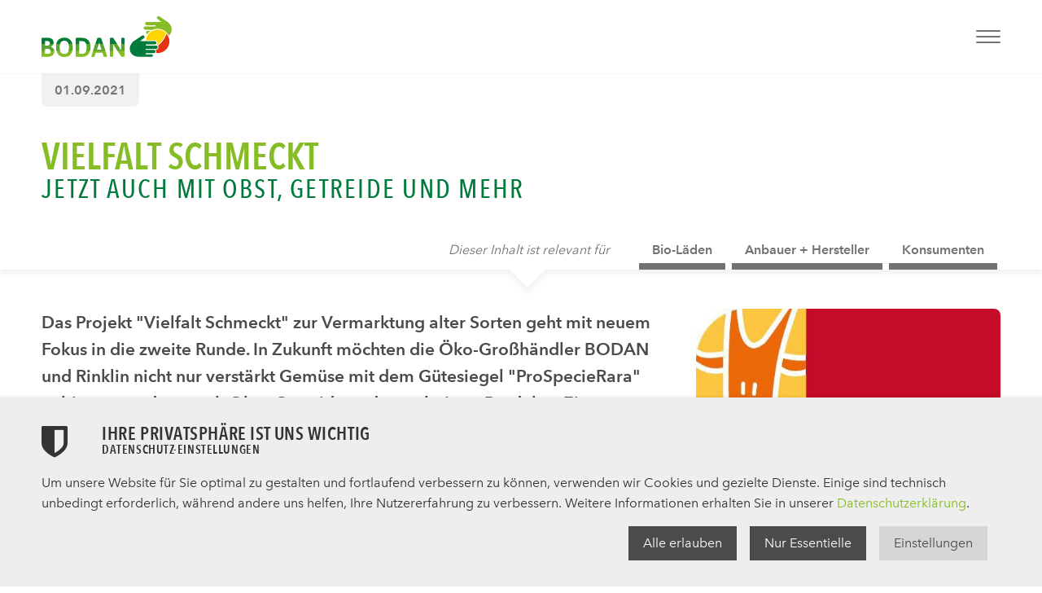

--- FILE ---
content_type: text/html; charset=utf-8
request_url: https://www.bodan.de/wissen/aktuelles-medien/vielfalt-schmeckt-2/
body_size: 11835
content:




<!DOCTYPE html>
<html lang="en" class="no-js"><head>
<base href="https://www.bodan.de/wissen/aktuelles-medien/vielfalt-schmeckt-2/" />
<link rel="stylesheet" href="/common/css/style-fonts.css" /><link rel="stylesheet" media="screen" href="/common/css/style.1732470160.css" /><link rel="stylesheet" href="/common/css/font-awesome.min.css" /><title> Vielfalt schmeckt | Bodan GmbH </title><meta http-equiv="Content-Type" content="text/html; charset=utf-8"/><meta name="Description" content="Das Projekt &quot;Vielfalt Schmeckt&quot; geht in die zweite Runde. BODAN und Rinklin bieten neben Gemüse nun auch Obst, Getreide und mehr mit dem Gütesiegel &quot;ProSpecieRara&quot; an." /><meta name="Keywords" content="" /><meta name="Robots" content="" /><meta name="viewport" content="width=device-width, initial-scale=1" /><meta property="og:site_name" content="Bodan GmbH"><meta property="og:title" content="Vielfalt schmeckt"><meta property="og:url" content="https://www.bodan.de/wissen/aktuelles-medien/vielfalt-schmeckt-2"><meta property="og:type" content="website"><meta property="og:description" content="Das Projekt &quot;Vielfalt Schmeckt&quot; geht in die zweite Runde. BODAN und Rinklin bieten neben Gemüse nun auch Obst, Getreide und mehr mit dem Gütesiegel &quot;ProSpecieRara&quot; an."><meta property="og:locale" content="de_DE"><meta property="og:image" content="https://www.bodan.de/wissen/aktuelles-medien/vielfalt-schmeckt-2/Seestermueher_Zitronenapfel_20x35_c_BODAN.jpg"><meta property="og:image:width" content="4198" /><meta property="og:image:height" content="2362" /><link rel="canonical" href="/wissen/aktuelles-medien/vielfalt-schmeckt-2/"><link rel="apple-touch-icon" sizes="180x180" href="/common/favicon/apple-touch-icon.png"><link rel="icon" type="image/png" sizes="16x16" href="/common/favicon/favicon-16x16.png"><link rel="icon" type="image/png" sizes="32x32" href="/common/favicon/favicon-32x32.png"><link rel="manifest" href="/common/favicon/site.webmanifest"><link rel="shortcut icon" href="favicon.ico" /><link rel="mask-icon" href="/common/favicon/safari-pinned-tab.svg" color="#DA532C"><meta name="apple-mobile-web-app-title" content="BODAN"><meta name="application-name" content="BODAN"><meta name="msapplication-TileColor" content="#DA532C"><meta name="theme-color" content="#DA532C"><script type="text/plain" data-type="consentmanager-ansys"> var _paq = window._paq = window._paq || []; /* tracker methods like "setCustomDimension" should be called before "trackPageView" */ _paq.push(['trackPageView']); _paq.push(['enableLinkTracking']); (function() { var u="https://bodan-matomo.togis.com/"; _paq.push(['setTrackerUrl', u+'matomo.php']); _paq.push(['setSiteId', '2']); var d=document, g=d.createElement('script'), s=d.getElementsByTagName('script')[0]; g.type='text/javascript'; g.async=true; g.src=u+'matomo.js'; s.parentNode.insertBefore(g,s); })(); </script></head><body class="level3" data-header-desktop="3" data-header-mobile="1" data-header-gap="2"><div class="top-header"><header class="general-width"><div class="logo pageNav" data-format="1"><a data-target="e0" href="/"><svg version="1.1" id="Ebene_1" xmlns="http://www.w3.org/2000/svg" xmlns:xlink="http://www.w3.org/1999/xlink" x="0px" y="0px" viewBox="0 0 184 57.7" style="enable-background:new 0 0 184 57.7;" xml:space="preserve"><style type="text/css"> .st0{fill:#86BC25;} .st1{fill:#007B3D;} .st2{fill:#58A333;} .st3{fill:#E63312;} .st4{fill:#FFD500;} </style><g><path class="st0" d="M18,49.1L18,49.1c-0.1-0.9-0.3-1.7-0.8-2.5c-0.5-0.9-1.2-1.6-2-2.2s-1.5-0.9-2.2-1l0-0.2 C14,42.8,15,42,15.8,41c0.3-0.5,0.6-1,0.8-1.5l0,0c0.2-0.7,0.4-1.3,0.4-2.1c0-2.1-0.7-3.7-2.1-5c-1.4-1.2-3.6-1.8-6.4-1.8h-7 c-0.5,0-0.8,0.1-1,0.3C0.1,31.2,0,31.5,0,32.1v7.4v9.6V56c0,0.5,0.1,0.8,0.3,1.1s0.6,0.3,1,0.3h7.3c3.1,0,5.4-0.7,7-2 s2.4-3.2,2.4-5.8C18,49.5,18,49.3,18,49.1z M4.8,39.5v-4.6H8c2.6,0,4,1.1,4,3.3c0,0.5-0.1,0.9-0.2,1.3l0,0 c-0.2,0.4-0.5,0.8-0.8,1.2c-0.7,0.7-1.7,1-2.9,1H4.8V39.5L4.8,39.5z M12,52.2c-0.7,0.7-1.7,1-2.9,1H4.8v-4l0,0v-3.2h3.6 c1.5,0,2.6,0.3,3.4,0.9c0.7,0.5,1.1,1.3,1.1,2.3l0,0c0,0.1,0,0.2,0,0.3C13,50.6,12.7,51.5,12,52.2z M43.5,39.5L43.5,39.5 c-0.5-2.3-1.3-4.2-2.6-5.6c-2-2.3-4.9-3.5-8.6-3.5s-6.6,1.2-8.7,3.5c-1.3,1.5-2.1,3.3-2.6,5.6l0,0c-0.3,1.4-0.4,2.9-0.4,4.5 c0,1.9,0.2,3.6,0.6,5.1c0.5,2,1.3,3.7,2.5,5.1c2,2.3,4.9,3.5,8.7,3.5s6.6-1.2,8.6-3.5c1.2-1.3,2-3,2.4-5.1c0.4-1.5,0.6-3.2,0.6-5.1 C43.9,42.3,43.8,40.8,43.5,39.5z M37.2,51c-1.1,1.6-2.8,2.4-5,2.4c-2.2,0-3.9-0.8-5-2.4c-0.4-0.5-0.7-1.2-1-1.9 c-0.5-1.4-0.8-3.1-0.8-5.1c0-1.8,0.2-3.2,0.6-4.5c0.3-1,0.7-1.8,1.1-2.5c1.1-1.6,2.8-2.4,5-2.4c2.2,0,3.8,0.8,5,2.4 c0.5,0.7,0.9,1.5,1.1,2.5l0,0c0.4,1.3,0.6,2.8,0.6,4.5c0,2-0.2,3.7-0.8,5.1C37.9,49.8,37.6,50.5,37.2,51z M68.5,39.5 c-0.5-2.2-1.4-4.1-2.6-5.5c-2-2.2-4.9-3.4-8.6-3.4h-7.7c-0.5,0-0.8,0.1-1,0.3c-0.2,0.2-0.3,0.6-0.3,1.1v7.4v9.6V56 c0,0.5,0.1,0.8,0.3,1.1s0.6,0.3,1,0.3h7.7c3.7,0,6.5-1.1,8.6-3.4c1.2-1.3,2-3,2.5-5c0.4-1.5,0.6-3.2,0.6-5.1 C69,42.4,68.8,40.8,68.5,39.5z M62.2,50.9c-1.2,1.5-2.9,2.3-5,2.3h-4.1v-4v-9.6v-4.5h4.1c2.1,0,3.8,0.8,5,2.3 c0.5,0.6,0.9,1.4,1.2,2.3c0.4,1.3,0.6,2.8,0.6,4.5c0,2-0.3,3.7-0.8,5.1C62.9,49.8,62.6,50.4,62.2,50.9z M92.6,56.1l-2.3-7L87,39.5 l-2.8-8.2c-0.2-0.5-0.8-0.7-1.9-0.7h-1.6c-1.1,0-1.7,0.2-1.9,0.7l-2.8,8.2l0,0l-3.2,9.6l0,0l-2.3,7c-0.1,0.4-0.2,0.6-0.2,0.7 c0,0.5,0.7,0.8,2,0.8h1c0.9,0,1.4-0.2,1.6-0.7l1.7-5.2h9.4l1.7,5.2c0.2,0.5,0.8,0.7,1.9,0.7h1.1c1.2,0,1.8-0.2,1.8-0.8 C92.7,56.6,92.7,56.3,92.6,56.1z M80.9,38.8c0.2-0.4,0.3-0.9,0.4-1.4c0.1-0.5,0.2-0.8,0.2-1h0.2c0.2,1,0.3,1.8,0.5,2.4l0.2,0.7l0,0 l2.5,7.8h-6.7l2.6-7.8L80.9,38.8z M117.2,39.5v-7.8c0-0.7-0.7-1.1-1.9-1.1h-0.8c-1.3,0-1.9,0.4-1.9,1.1v7.8l0,0v6.6 c0,1.2,0,2,0.1,2.6l-0.2,0c-0.4-0.8-0.8-1.6-1.3-2.3l-4.4-7l0,0l-5-8c-0.2-0.4-0.5-0.6-0.8-0.7s-0.8-0.2-1.3-0.2h-1.3 c-1.3,0-1.9,0.4-1.9,1.1v7.8v9.6v7.3c0,0.7,0.7,1.1,1.9,1.1h0.8c1.3,0,1.9-0.4,1.9-1.1v-7.3v-7.3c0-1,0-1.7-0.1-2.3 c0-0.1,0-0.2,0-0.3l0.2,0c0.1,0.1,0.1,0.2,0.2,0.3c0.3,0.6,0.7,1.2,1.1,1.9l4.9,7.7l4.8,7.5c0.2,0.3,0.5,0.6,0.8,0.7 c0.3,0.1,0.7,0.2,1.2,0.2h1.2c1.3,0,1.9-0.4,1.9-1.1v-7.3l0,0V39.5L117.2,39.5z"/><path class="st1" d="M4.8,39.5v-4.6H8c2.6,0,4,1.1,4,3.3c0,0.5-0.1,0.9-0.2,1.3h4.8c0.2-0.7,0.4-1.3,0.4-2.1c0-2.1-0.7-3.7-2.1-5 c-1.4-1.2-3.6-1.8-6.4-1.8h-7c-0.5,0-0.8,0.1-1,0.3C0.1,31.2,0,31.5,0,32.1v7.4H4.8z M26.1,39.5c0.3-1,0.7-1.8,1.1-2.5 c1.1-1.6,2.8-2.4,5-2.4c2.2,0,3.8,0.8,5,2.4c0.5,0.7,0.9,1.5,1.1,2.5h5.1c-0.5-2.3-1.3-4.2-2.6-5.6c-2-2.3-4.9-3.5-8.6-3.5 s-6.6,1.2-8.7,3.5c-1.3,1.5-2.1,3.3-2.6,5.6H26.1z M53.1,39.5v-4.5h4.1c2.1,0,3.8,0.8,5,2.3c0.5,0.6,0.9,1.4,1.2,2.3h5.2 c-0.5-2.2-1.4-4.1-2.6-5.5c-2-2.2-4.9-3.4-8.6-3.4h-7.7c-0.5,0-0.8,0.1-1,0.3c-0.2,0.2-0.3,0.6-0.3,1.1v7.4L53.1,39.5L53.1,39.5z M80.7,39.5l0.2-0.7c0.2-0.4,0.3-0.9,0.4-1.4c0.1-0.5,0.2-0.8,0.2-1h0.2c0.2,1,0.3,1.8,0.5,2.4l0.2,0.7H87l-2.8-8.2 c-0.2-0.5-0.8-0.7-1.9-0.7h-1.6c-1.1,0-1.7,0.2-1.9,0.7l-2.8,8.2L80.7,39.5L80.7,39.5z M101,39.5c0-0.1,0-0.2,0-0.3l0.2,0 c0.1,0.1,0.1,0.2,0.2,0.3h5.4l-5-8c-0.2-0.4-0.5-0.6-0.8-0.7s-0.8-0.2-1.3-0.2h-1.3c-1.3,0-1.9,0.4-1.9,1.1v7.8L101,39.5L101,39.5z M117.2,39.5v-7.8c0-0.7-0.7-1.1-1.9-1.1h-0.8c-1.3,0-1.9,0.4-1.9,1.1v7.8H117.2z"/><path class="st2" d="M90.3,49.1L87,39.5h-4.7l2.5,7.8h-6.7l2.6-7.8h-4.6l-3.2,9.6H90.3z M4.8,49.1v-3.2h3.6c1.5,0,2.6,0.3,3.4,0.9 c0.7,0.5,1.1,1.3,1.1,2.3h5c-0.1-0.9-0.3-1.7-0.8-2.5c-0.5-0.9-1.2-1.6-2-2.2c-0.8-0.6-1.5-0.9-2.2-1l0-0.2 c1.1-0.4,2.1-1.2,2.9-2.3c0.3-0.5,0.6-1,0.8-1.5h0l0,0h-4.8c-0.2,0.4-0.5,0.8-0.8,1.2c-0.7,0.7-1.7,1-2.9,1H4.8v-2.1H0v9.6 L4.8,49.1L4.8,49.1z M38.2,49.1h5.2c0.4-1.5,0.6-3.2,0.6-5.1c0-1.7-0.1-3.2-0.4-4.5h-5.1c0.4,1.3,0.6,2.8,0.6,4.5 C38.9,46,38.7,47.7,38.2,49.1z M26.3,49.1c-0.5-1.4-0.8-3.1-0.8-5.1c0-1.8,0.2-3.2,0.6-4.5H21c-0.3,1.4-0.4,2.9-0.4,4.5 c0,1.9,0.2,3.6,0.6,5.1H26.3z M48.2,39.5h4.9v9.6h-4.9V39.5z M63.2,49.1h5.2c0.4-1.5,0.6-3.2,0.6-5.1c0-1.7-0.2-3.2-0.4-4.5h-5.2 c0.4,1.3,0.6,2.8,0.6,4.5C64,46.1,63.7,47.8,63.2,49.1z M117.2,49.1v-9.6h-4.7v6.6c0,1.2,0,2,0.1,2.6l-0.2,0 c-0.4-0.8-0.8-1.6-1.3-2.3l-4.4-7h-4.8h-0.6c0.3,0.6,0.7,1.2,1.1,1.9l4.9,7.7L117.2,49.1L117.2,49.1z M101.1,49.1v-7.3 c0-1,0-1.7-0.1-2.3h-4.7v9.6L101.1,49.1L101.1,49.1z"/><path class="st0" d="M153.6,20.9c-2.1,0-3.8,0-3.8,0c-1.2,0-2.2,1-2.2,2.2c0,1,0.7,1.9,1.7,2.1C150.5,23.5,152,22.1,153.6,20.9z M156.4,19.3c2.3-1,4.8-1.7,7.5-1.7c0.2,0,0.3,0,0.5,0c6.8,0.2,12.7,4.2,15.5,9.9c3.2-2.6,4-6.4,4-9.1c0-6.2-5.5-10.2-5.5-10.2 c-2.9-2-11.4-7.8-11.4-7.8c-1.2-0.9-3.1-0.7-3.8,0.6c-0.8,1.4,0.4,2.6,1.4,3.4c1.1,0.8,2.8,1.9,3.8,2.7c0.5,0.3,0.7,0.6,0.5,0.8 c-0.2,0.3-1.3,0.2-1.9,0.2c-1.4,0-1.4,0-18.4,0c-1.3,0-2.3,1.1-2.3,2.3s1.1,2.3,2.3,2.3h12.1c0.4,0,0.8,0.4,0.8,0.8 c0,0.4-0.3,0.8-0.7,0.8c-0.2,0-14.2,0-14.2,0c-1.3,0-2.3,1.1-2.3,2.3s1.1,2.3,2.3,2.3L156.4,19.3L156.4,19.3z"/><path class="st1" d="M139.1,57.5h15.5c2,0,2.8-0.8,2.8-1.8c0-1-0.8-1.8-1.8-1.8h-7.8c-0.4,0-0.8-0.4-0.8-0.9c0-0.5,0.4-0.9,0.8-0.9 h11.1c1.2,0,2.2-1,2.2-2.2s-1-2.2-2.2-2.2c0,0-11.1,0-11.1,0l0,0c-0.4,0-0.8-0.4-0.8-0.8c0-0.5,0.4-0.8,0.8-0.8h14.2 c1.3,0,2.3-1,2.3-2.3s-1.1-2.3-2.3-2.3c0,0-14.1,0-14.2,0c-0.4,0-0.7-0.4-0.7-0.8c0-0.4,0.4-0.8,0.8-0.8h12.1c1.3,0,2.3-1,2.3-2.3 s-1.1-2.3-2.3-2.3c-16.9,0-16.9,0-18.4,0c-0.5,0-1.7,0-1.9-0.2c-0.2-0.2,0-0.5,0.5-0.8c1.1-0.8,2.7-1.9,3.8-2.7 c1.1-0.8,2.2-2,1.4-3.4c-0.7-1.3-2.6-1.5-3.8-0.6c0,0-8.5,5.8-11.4,7.7c0,0-5.5,4-5.5,10.2C124.7,50,126.9,57.5,139.1,57.5z"/><path class="st3" d="M176.6,24.7c-0.9,2.7-4.2,10.9-12.1,16.9c0.5,0.6,0.9,1.4,0.9,2.3c0,1.9-1.6,3.5-3.5,3.5h-1 c0.8,0.6,1.3,1.6,1.3,2.6c0,0.7-0.2,1.4-0.6,1.9c0.7,0.1,1.3,0.2,2,0.2c9.2,0.2,16.9-7,17.1-16.2C180.7,31.6,179.2,27.7,176.6,24.7 z"/><path class="st4" d="M163.4,37.7c0,1.1-0.5,2.1-1.3,2.7c0.5,0,1,0.2,1.5,0.4c8.6-6.5,11.7-15.8,12.1-17.2 c-2.9-2.9-6.8-4.7-11.2-4.8c-8.9-0.2-16.3,6.5-17,15.3l12.5,0C161.8,34.1,163.4,35.7,163.4,37.7z"/></g></svg></a></div><div class="header-wrapper"><nav class="menu pageNav"><div class="menu-bg"></div><ul class="menu-main menu-hover"><li class="first-level "><a class="" data-target="e2911" href="/bodan/"><span>BODAN</span></a><ul class="js-toggle-container js-toggle-body"><li class=""><a class="" data-target="e2917" href="/bodan/historie/"><span>Historie</span></a></li><li class=""><a class="" data-target="e2918" href="/bodan/werte/"><span>Wertefluss</span></a></li><li class=""><a class="" data-target="e2919" href="/bodan/kundenkreis-liefergebiet/"><span>Bio-Läden + Liefergebiet</span></a></li><li class=""><a class="" data-target="e2920" href="/bodan/netzwerke/"><span>Netzwerke + Partner</span></a></li><li class=""><a class="" data-target="e2921" href="/bodan/gemeinwohl-oekonomie/"><span>Gemeinwohl</span></a></li><li class=""><a class="" data-target="e2922" href="/bodan/nachhaltigkeit/"><span>Nachhaltigkeit</span></a></li><li class=""><a class="" data-target="e2923" href="/bodan/stellenangebote/"><span>Stellenangebote</span></a></li></ul></li><li class="first-level "><a class="" data-target="e2912" href="/leistungen/"><span>Leistungen</span></a><ul class="js-toggle-container js-toggle-body"><li class=""><a class="" data-target="e2924" href="/leistungen/strategieberatung-fachberatung/"><span>Strategie + Fachberatung</span></a></li><li class=""><a class="" data-target="e2925" href="/leistungen/kunden-service/"><span>Kunden-Service</span></a></li><li class=""><a class="" data-target="e2926" href="/leistungen/marketingmaterial-ausstattung/"><span>Marketingmaterial + Ausstattung</span></a></li><li class=""><a class="" data-target="e7450" href="/leistungen/einkauf/"><span>Kurativer Einkauf</span></a></li><li class=""><a class="" data-target="e2929" href="/leistungen/gruene-logistik/"><span>Grüne Logistik</span></a></li><li class=""><a class="" data-target="e5487" href="/leistungen/hausmesse/"><span>Hausmesse</span></a></li></ul></li><li class="first-level "><a class="" data-target="e2913" href="/waren/"><span>Waren</span></a><ul class="js-toggle-container js-toggle-body"><li class=""><a class="" data-target="e2931" href="/waren/sortiment/"><span>Sortiment</span></a></li><li class=""><a class="" data-target="e2933" href="/waren/lieferanten/"><span>Lieferanten</span></a></li><li class=""><a class="" data-target="e2932" href="/waren/qualitaeten/"><span>Qualitäten</span></a></li><li class=""><a class="" data-target="e16911" href="/waren/mehrweg/"><span>Mehrweg</span></a></li></ul></li><li class="first-level "><a class="" data-target="e3149" href="/zukunftsprojekte/"><span>Zukunftsprojekte</span></a><ul class="js-toggle-container js-toggle-body"><li class=""><a class="" data-target="e4535" href="/zukunftsprojekte/pflanzenzuechtung-saatgut/"><span>Pflanzenzüchtung + Saatgut</span></a></li><li class=""><a class="" data-target="e4534" href="/zukunftsprojekte/oekotierzucht/"><span>Ökotierzucht</span></a></li><li class=""><a class="" data-target="e16971" href="/zukunftsprojekte/regionalwert-leistungsrechnung/"><span>Regionalwert Leistungsrechnung</span></a></li><li class=""><a class="" data-target="e4539" href="/zukunftsprojekte/quarta-vista/"><span>Quarta Vista</span></a></li><li class=""><a class="" data-target="e5221" href="/zukunftsprojekte/zukunftslabor/"><span>Zukunftslabor</span></a></li><li class=""><a class="" data-target="e4536" href="/zukunftsprojekte/bodenfruchtbarkeit/"><span>Bodenfruchtbarkeit</span></a></li></ul></li><li class="first-level active"><a class="active" data-target="e2914" href="/wissen/"><span>Wissen</span></a><ul class="js-toggle-container js-toggle-body"><li class="active open"><a class="active" data-target="e2936" href="/wissen/aktuelles-medien/"><span>Aktuelles + Medien</span></a></li><li class=""><a class="" data-target="e2937" href="/wissen/seminare/"><span>Seminare</span></a></li><li class=""><a class="" data-target="e2938" href="/wissen/exkursionen-fuehrungen/"><span>Exkursionen + Führungen</span></a></li></ul></li><li class="first-level "><a class="" data-target="e2915" href="/wer-wo/"><span>Wer + Wo</span></a><ul class="js-toggle-container js-toggle-body"><li class=""><a class="" data-target="e2942" href="/wer-wo/kontakt/"><span>Kontakt</span></a></li><li class=""><a class="" data-target="e2940" href="/wer-wo/bio-laeden/"><span>Bio-Laden-Suche</span></a></li></ul></li><div class="menu-hub"><ul><li class="hub-title"><span>Auf einen Blick für ...</span></li><li><a href="/anbauer-hersteller/" data-target="e3046"><span><span class="fonticon-tractor"><span class="path1"></span><span class="path2"></span></span><span class="item-title">Anbauer + Hersteller</span><i class="fa fa-angle-right" aria-hidden="true"></i></span></a></li><li><a href="/fuer-bio-laeden/" data-target="e3050"><span><span class="fonticon-store"><span class="path1"></span><span class="path2"></span></span><span class="item-title">Bio-Läden</span><i class="fa fa-angle-right" aria-hidden="true"></i></span></a></li><li><a href="/fuer-konsumenten/" data-target="e3048"><span><span class="fonticon-plate"><span class="path1"></span><span class="path2"></span></span><span class="item-title">Konsumenten</span><i class="fa fa-angle-right" aria-hidden="true"></i></span></a></li></ul></div></ul><ul class="menu-extras"><li class="menu-search first-level"><a href="/search_ger.html"><span><i class="fa fa-search"></i></span></a></li><li class="menu-tab-item first-level"><a href="https://www.bodanshop.de/" target="_blank"><span><i class="menu-tab-icon fa fa-shopping-cart"></i><span class="menu-tab-title">Shop</span></span></a></li><li class="menu-tab-item first-level"><a href="https://dialog.bodan.de/" target="_blank"><span><i class="menu-tab-icon fa fa-comments"></i><span class="menu-tab-title">Dialog</span></span></a></li></ul></nav><div class="sTrigger open-right"><span></span></div></div></header></div><section class="middle layout2"><div class="page page-current" data-id="e13719" data-page-url="https://www.bodan.de/wissen/aktuelles-medien/vielfalt-schmeckt-2/" data-page-title="Vielfalt schmeckt"><div class="container clearing general-width"><div class="content">

 <div class="hgroup"><div class="pub-date"><span><b>01.09.2021</b></span></div><h1>Vielfalt schmeckt</h1><h2>jetzt auch mit Obst, Getreide und mehr</h2></div><div class="page-focus"><div class="general-width"><span class="focus-title">Dieser Inhalt ist relevant für</span><div class="foci"><span class="focus1 active">Bio-Läden</span><span class="focus2 active">Anbauer + Hersteller</span><span class="focus3 active">Konsumenten</span></div></div></div><div id="e13759" class="col-layout type3"><div class="column"><p id="Elemente13761" class="big"><strong>Das Projekt "Vielfalt Schmeckt" zur Vermarktung alter Sorten geht mit neuem Fokus in die zweite Runde. In Zukunft möchten die Öko-Großhändler BODAN und Rinklin nicht nur verstärkt Gemüse mit dem Gütesiegel "ProSpecieRara" anbieten, sondern auch Obst, Getreide und verarbeitete Produkte. Einen ersten Vorgeschmack gibt’s ab September bei BODAN mit einer Vielfalt von wöchentlich wechselnden alten Apfelsorten.</strong><br /></p></div><div class="column"><div class="ZMSGraphic clearing none top imgwidth3" data-id="Elemente13763" data-slide-length="1" data-url="https://www.bodan.de/e2914/e2936/e13719/e13759/columns13762/" data-page-size="1" data-parascroll="" data-autorotation="0" ><div class="graphic"><noscript><img class="img img-noscript" src="https://www.bodan.de/e2914/e2936/e13719/e13759/columns13762/Elemente13763/1000H-LogoProSpecieRara2.jpg" alt="" width="490" height="393" /></noscript><img class="img lazy" src="[data-uri]" srcset="" sizes="(max-width: 600px) 100vw, 100vw" data-srcset="https://www.bodan.de/e2914/e2936/e13719/e13759/columns13762/Elemente13763/1000H-LogoProSpecieRara2.jpg" alt="" width="490" height="393" /><span class="lazy-loader" style="padding: 0 0 80.2040816327%;"><span><i class="fa fa-circle-o-notch fa-spin fa-fw"></i></span></span></div><div class="text" style="text-align:left;"><p> An diesem Gütesiegel erkennen Verbraucherinnen und Verbraucher die traditionellen samenfesten Sorten im Bioladen.<br /></p></div></div></div></div><h2 id="e13730"> Vielfalt auf dem Feld, im Regal und auf dem Teller<br /></h2><div id="e13721" class="col-layout type2"><div class="column"><p id="Elemente13723"> Freiburg/Überlingen | Das im März 2017 von<strong> ProSpecieRara</strong> und <strong>Rinklin Naturkost</strong> gestartete Projekt "Vielfalt Schmeckt" hat das Ziel, selten gewordene, alte Gemüsesorten in die Bioläden und damit zu den Kund:innen zu bringen, um zu deren Erhaltung beizutragen.<br /><br /> Im Sommer 2020 ist <strong>BODAN</strong> mit eingestiegen. So ist das ProSpecieRara-Gütesiegel in den Bioläden in Süddeutschland inzwischen gut vertreten.<br /></p></div><div class="column"><p id="Elemente13724"> Im Januar 2021 wurde die nächste Phase eingeläutet: Im <strong>Folgeprojekt "Vielfalt Schmeckt 2"</strong>, das vom Bundesministerium für Ernährung und Landwirtschaft gefördert wird, wurde eine Koordinationsstelle geschaffen zum <strong>Aufbau von Wertschöpfungsketten</strong> mit traditionellen Sorten aus den Bereichen Obst, Gemüse, Getreide und verarbeitete Produkte. Gemeinsam mit den Kooperationspartnern sollen in den jeweiligen Heimatregionen <strong>Südbaden und Bodensee</strong> Partnerschaften mit örtlichen Erzeuger:innen und Verarbeiter:innen aufgebaut werden.<br /></p></div><div class="column"><div class="ZMSGraphic clearing none top imgwidth0" data-id="Elemente13783" data-slide-length="1" data-url="https://www.bodan.de/e2914/e2936/e13719/e13721/columns13728/" data-page-size="1" data-parascroll="" data-autorotation="0" ><div class="graphic"><noscript><img class="img img-noscript" src="https://www.bodan.de/e2914/e2936/e13719/e13721/columns13728/Elemente13783/1000H-Seestermueher_Zitronenapfel_20x35_c_BODAN.jpg" alt="" width="1000" height="562" /></noscript><img class="img lazy" src="[data-uri]" srcset="" sizes="(max-width: 600px) 100vw, 33vw" data-srcset="https://www.bodan.de/e2914/e2936/e13719/e13721/columns13728/Elemente13783/1000H-Seestermueher_Zitronenapfel_20x35_c_BODAN.jpg" alt="" width="1000" height="562" /><span class="lazy-loader" style="padding: 0 0 56.2%;"><span><i class="fa fa-circle-o-notch fa-spin fa-fw"></i></span></span></div><div class="text" style="text-align:left;"><p> Die Wurzeln des saftigen "Seestermüher Zitronenapfels" liegen in der Seestermüher Marsch an der Niederelbe. Besonders verbreitet ist er in Norddeutschland, wo er 2007 zur "Streuobstsorte des Jahres" gewählt wurde.<br /> Foto: BODAN.<br /></p></div></div></div></div><div class="clearing" data-type="2"></div><h2 id="e13764"> Eine bunte Reihe alte Apfelsorten<br /></h2><div id="e13732" class="col-layout type2"><div class="column"><p id="Elemente13734"> Ein erstes Projektergebnis: In Zusammenarbeit mit dem <strong>Kompetenzzentrum Obstbau Bodensee (KOB)</strong> in Bavendorf wird BODAN in diesem Herbst eine Vielfalt von wöchentlich wechselnden <strong>alten Apfelsorten</strong> mit dem Gütesiegel "ProSpecieRara" anbieten, voraussichtlich ab September.<br /></p></div><div class="column"><p id="Elemente13781"> Dazu gehören etwa der saftige ‚Seestermüher Zitronenapfel‘ dessen Wurzeln in der Seestermüher Marsch an der Niederelbe liegen, der feinzellig, süßsäuerliche ‚Geheimrat Dr. Oldenburg‘ oder der tiefrote ‚Kardinal Bea‘, der in den 1930er Jahren als Zufallssämling in der Nähe von Esslingen gefunden wurde. Eine weitere alte Sorte, die im Herbst hinzukommt, ist der ‚Berner Rosenapfel‘, der mit seiner dunkelroten Deckfarbe, lila Bereifung und seiner himbeerartigen Würze im Geschmack erstaunt.<br /></p></div><div class="column"><div class="quote-item" data-style="quote" data-category="2" data-type="0"><span class="q-quote">Baden-Württemberg hat die bedeutendsten Streuobstbestände in Deutschland. In unserem Sortengarten bei Ravensburg stehen alte Apfelsorten mit hohem soziokulturellem Wert für die Region. Zudem erhalten wir hier eine breite genetische Vielfalt, um die Züchtung neuer, robuster Sorten zu ermöglichen.</span><span class="q-text"><span class="q-author">Dr. Ulrich Mayr</span><span class="q-info">Stellvertretender Geschäftsführer KOB Bavendorf und Leiter der Sortenerhaltungszentrale BW</span></span></div></div></div><section class="media-gallery clearing gallery-thumbgrid hover4"><div class="gallery-page js-overlay no-push" data-id="e13753" data-slide-length="5" data-url="https://www.bodan.de/e2914/e2936/e13719/" data-page-size="9999" data-page-transition="" data-parascroll="" data-autorotation="0" ><div class="wrap active clearing" data-batch-start="1"><div class="gallery-item"><a href="https://www.bodan.de/e2914/e2936/e13719/e13753/media_photoView?posStart=1&albumID=e13753" class="item-container" data-id="imgphoto13757" data-object-type="photo" data-position="1" data-image="Seestermueher_Zitronenapfel_20x35_c_BODAN.jpg" data-image-size="500M-" data-url="https://www.bodan.de/e2914/e2936/e13719/e13753/photo13757/" data-title="" data-desc="Seestermüher Zitronenapfel" data-copyright="BODAN" data-alttext="" ><span class="gal-img lores hidden" style="background-image: url(https://www.bodan.de/e2914/e2936/e13719/e13753/photo13757/1500L-Seestermueher_Zitronenapfel_20x35_c_BODAN.jpg);" ></span><span class="gal-img lazy" ></span><span class="lazy-loader"><span><i class="fa fa-circle-o-notch fa-spin fa-fw" aria-hidden="true"></i></span></span><span class="gal-zoom" title=" Vergrößern"><span class="fonticon-zoom fi-3x"><span class="path1"></span><span class="path2"></span></span></span></a></div><div class="gallery-item"><a href="https://www.bodan.de/e2914/e2936/e13719/e13753/media_photoView?posStart=2&albumID=e13753" class="item-container" data-id="imgphoto13756" data-object-type="photo" data-position="2" data-image="Geheimrat-Dr-Oldenburg_c_UlrichMayr.jpg" data-image-size="500M-" data-url="https://www.bodan.de/e2914/e2936/e13719/e13753/photo13756/" data-title="" data-desc="Geheimrat Dr. Oldenburg" data-copyright="Ulrich Mayr" data-alttext="" ><span class="gal-img lores hidden" style="background-image: url(https://www.bodan.de/e2914/e2936/e13719/e13753/photo13756/1500L-Geheimrat-Dr-Oldenburg_c_UlrichMayr.jpg);" ></span><span class="gal-img lazy" ></span><span class="lazy-loader"><span><i class="fa fa-circle-o-notch fa-spin fa-fw" aria-hidden="true"></i></span></span><span class="gal-zoom" title=" Vergrößern"><span class="fonticon-zoom fi-3x"><span class="path1"></span><span class="path2"></span></span></span></a></div><div class="gallery-item"><a href="https://www.bodan.de/e2914/e2936/e13719/e13753/media_photoView?posStart=3&albumID=e13753" class="item-container" data-id="imgphoto13754" data-object-type="photo" data-position="3" data-image="Berner_Rosen_Apfel_c_ProSpecieRara.jpg" data-image-size="500M-" data-url="https://www.bodan.de/e2914/e2936/e13719/e13753/photo13754/" data-title="" data-desc="Berner Rosenapfel" data-copyright="ProSpecieRara" data-alttext="" ><span class="gal-img lores hidden" style="background-image: url(https://www.bodan.de/e2914/e2936/e13719/e13753/photo13754/1500L-Berner_Rosen_Apfel_c_ProSpecieRara.jpg);" ></span><span class="gal-img lazy" ></span><span class="lazy-loader"><span><i class="fa fa-circle-o-notch fa-spin fa-fw" aria-hidden="true"></i></span></span><span class="gal-zoom" title=" Vergrößern"><span class="fonticon-zoom fi-3x"><span class="path1"></span><span class="path2"></span></span></span></a></div><div class="gallery-item"><a href="https://www.bodan.de/e2914/e2936/e13719/e13753/media_photoView?posStart=4&albumID=e13753" class="item-container" data-id="imgphoto13755" data-object-type="photo" data-position="4" data-image="Seestermueher_Zitronenapfel_c_UlrichMayr.jpg" data-image-size="500M-" data-url="https://www.bodan.de/e2914/e2936/e13719/e13753/photo13755/" data-title="" data-desc="Seestermüher Zitronenapfel" data-copyright="Ulrich Mayr" data-alttext="" ><span class="gal-img lores hidden" style="background-image: url(https://www.bodan.de/e2914/e2936/e13719/e13753/photo13755/1500L-Seestermueher_Zitronenapfel_c_UlrichMayr.jpg);" ></span><span class="gal-img lazy" ></span><span class="lazy-loader"><span><i class="fa fa-circle-o-notch fa-spin fa-fw" aria-hidden="true"></i></span></span><span class="gal-zoom" title=" Vergrößern"><span class="fonticon-zoom fi-3x"><span class="path1"></span><span class="path2"></span></span></span></a></div><div class="gallery-item"><a href="https://www.bodan.de/e2914/e2936/e13719/e13753/media_photoView?posStart=5&albumID=e13753" class="item-container" data-id="imgphoto13758" data-object-type="photo" data-position="5" data-image="KardinalBea_c_UlrichMayr.jpg" data-image-size="500M-" data-url="https://www.bodan.de/e2914/e2936/e13719/e13753/photo13758/" data-title="" data-desc="Kardinal Bea" data-copyright="Ulrich Mayr" data-alttext="" ><span class="gal-img lores hidden" style="background-image: url(https://www.bodan.de/e2914/e2936/e13719/e13753/photo13758/1500L-KardinalBea_c_UlrichMayr.jpg);" ></span><span class="gal-img lazy" ></span><span class="lazy-loader"><span><i class="fa fa-circle-o-notch fa-spin fa-fw" aria-hidden="true"></i></span></span><span class="gal-zoom" title=" Vergrößern"><span class="fonticon-zoom fi-3x"><span class="path1"></span><span class="path2"></span></span></span></a></div></div><span class="loader"><span><i class="fa fa-circle-o-notch fa-spin fa-fw"></i></span></span></div></section><div id="e13741" class="col-layout type2"><div class="column"><p id="Elemente13784"> "Besonders schön an dem Projekt ist: Indem wir zum <strong>Erhalt der Biodiversität</strong> beitragen, sorgen wir gleichzeitig für mehr Vielfalt und Genuss", freut sich BODAN-Geschäftsführer Sascha Damaschun, "denn die vielen unterschiedlichen <strong>Nuancen in Farbe, Geschmack und Aroma</strong> sind eine echte Bereicherung, auch für die Kundinnen und Kunden der von uns belieferten Bioläden."<br /></p><a class="btn btn-primary long" href="https://www.bodan.de/zukunftsprojekte/pflanzenzuechtung-saatgut/prospecierara/" title="Mehr zu "ProSpecieRara" bei BODAN" data-layout="2" target="_blank" ><span>Mehr zu "ProSpecieRara" bei BODAN</span></a><a class="btn long" href="https://www.bodan.de/zukunftsprojekte/" title="Zukunftsprojekte" data-layout="2" target="_blank" ><span>Infos zu weiteren Zukunftsprojekten von BODAN</span></a></div><div class="column"><p id="Elemente13738"> Eine Besonderheit alter Sorten laut Annika Woltjen, Projektleiterin "Vielfalt schmeckt" bei BODAN: Aufgrund der sogenannten <strong>"Alternanz"</strong> tragen Bäume je nach Jahr unterschiedlich viele Äpfel, was die <strong>Planbarkeit in der Vermarktung erschwert.</strong> So kann es sein, dass Äpfel, die in der Testvermarktung 2020 gut beim Publikum angekommen sind, erst in zwei, drei oder vier Jahren wieder in nennenswerten Mengen geerntet werden können. Dafür tragen in diesem Jahr andere Bäume besonders gut. "So bringt <strong>jedes Jahr seine Überraschungen</strong> und es gibt immer wieder Neues zu entdecken – ganz im Sinne von ‚Vielfalt Schmeckt‘", so Annika Woltjen.<br /></p></div><div class="column"><div class="quote-item" data-style="quote" data-category="1" data-type="0"><span class="q-quote">Indem wir zum Erhalt der Biodiversität beitragen, sorgen wir gleichzeitig für mehr Vielfalt und Genuss. Denn die vielen unterschiedlichen Nuancen in Farbe, Geschmack und Aroma sind eine echte Bereicherung, auch für die Kundinnen und Kunden der von uns belieferten Bioläden.</span><span class="q-text"><span class="q-author">Sascha Damaschun</span><span class="q-info">Geschäftsführer der BODAN GmbH</span></span></div></div></div><h2 id="e13752"> Über "Vielfalt schmeckt"<br /></h2><div id="e13744" class="col-layout type2"><div class="column"><p id="Elemente13746"> "Vielfalt schmeckt" ist ein gemeinsames Projekt von ProSpecieRara, Rinklin und BODAN für den Erhalt der Kulturpflanzenvielfalt. Ziel ist es, regionale Bio-Wertschöpfungsketten für bedrohte traditionelle Gemüse-, Obst- und Getreidesorten aufzubauen. Über die Großhändler gelangen diese in die Bioläden, sodass sie durch Nutzung erhalten bleiben.<br /></p><a class="btn btn-primary2 long" href="https://vielfaltschmeckt.de/" title="Zur Website "Vielfalt schmeckt"" data-layout="2" target="_blank" ><span>Zur Website "Vielfalt schmeckt"</span></a></div><div class="column"><p id="Elemente13749"> Das Projekt wird gefördert durch das Bundesministerium für Ernährung und Landwirtschaft aufgrund eines Beschlusses des Deutschen Bundestags im Rahmen des Bundesprogramms Ökologischer Landbau und andere Formen nachhaltiger Landwirtschaft (BÖLN).<br /></p><div class="ZMSGraphic clearing none top imgwidth0" data-id="Elemente13779" data-slide-length="1" data-url="https://www.bodan.de/e2914/e2936/e13719/e13744/columns13748/" data-page-size="1" data-parascroll="" data-autorotation="0" ><div class="graphic"><noscript><img class="img img-noscript" src="https://www.bodan.de/e2914/e2936/e13719/e13744/columns13748/Elemente13779/1000H-bmel_boeln_foerderzusatz.jpg" alt="" width="1000" height="510" /></noscript><img class="img lazy" src="[data-uri]" srcset="" sizes="(max-width: 600px) 100vw, 33vw" data-srcset="https://www.bodan.de/e2914/e2936/e13719/e13744/columns13748/Elemente13779/1000H-bmel_boeln_foerderzusatz.jpg" alt="" width="1000" height="510" /><span class="lazy-loader" style="padding: 0 0 51.0%;"><span><i class="fa fa-circle-o-notch fa-spin fa-fw"></i></span></span></div></div></div><div class="column"><div class="ZMSGraphic clearing none top imgwidth0" data-id="Elemente13751" data-slide-length="1" data-url="https://www.bodan.de/e2914/e2936/e13719/e13744/columns13750/" data-page-size="1" data-parascroll="" data-autorotation="0" ><div class="graphic"><noscript><img class="img img-noscript" src="https://www.bodan.de/e2914/e2936/e13719/e13744/columns13750/Elemente13751/1000H-logo-de-bio-siegel_cut.png" alt="" width="1000" height="713" /></noscript><img class="img lazy" src="[data-uri]" srcset="" sizes="(max-width: 600px) 100vw, 33vw" data-srcset="https://www.bodan.de/e2914/e2936/e13719/e13744/columns13750/Elemente13751/1000H-logo-de-bio-siegel_cut.png" alt="" width="1000" height="713" /><span class="lazy-loader" style="padding: 0 0 71.3%;"><span><i class="fa fa-circle-o-notch fa-spin fa-fw"></i></span></span></div></div></div></div><div class="clearing" data-type="2"></div><h2 id="e13769"> Über "ProSpecieRara"<br /></h2><div id="e13770" class="col-layout type2"><div class="column"><p id="Elemente13772"> ProSpecieRara ist eine gemeinnützige Gesellschaft für die kulturhistorische und genetische Vielfalt von Pflanzen und Tieren in Deutschland. Sie wurde gegründet, um die biologische Vielfalt zu erhalten und möglichst viele der noch vorhandenen traditionellen Kulturpflanzen zu retten.<br /></p><a class="btn btn-primary2 long" href="http://www.prospecierara.de/de/home" title="Zur Website "ProSpecieRara"" data-layout="2" target="_blank" ><span>Zur Website "ProSpecieRara"</span></a></div><div class="column"><p id="Elemente13775"> ProSpecieRara stöbert vergessene Garten- und Ackerpflanzen sowie Beeren- und Obstsorten wieder auf, sichert sie zusammen mit Partnern in Sammlungen ab und vermehrt sie. ProSpecieRara sammelt Wissen rund um die alten Sorten, die als kulturhistorisches Erbe ein Stück Landschaftsgeschichte erzählen und gibt dieses Wissen in Kursen und auf Veranstaltungen weiter. Weitere Informationen finden Sie unter www.prospecierara.de.<br /></p></div><div class="column"><div class="ZMSGraphic clearing none top imgwidth0" data-id="Elemente13777" data-slide-length="1" data-url="https://www.bodan.de/e2914/e2936/e13719/e13770/columns13776/" data-page-size="1" data-parascroll="" data-autorotation="0" ><div class="graphic"><noscript><img class="img img-noscript" src="https://www.bodan.de/e2914/e2936/e13719/e13770/columns13776/Elemente13777/1000H-PSRText.jpg" alt="" width="1000" height="243" /></noscript><img class="img lazy" src="[data-uri]" srcset="" sizes="(max-width: 600px) 100vw, 33vw" data-srcset="https://www.bodan.de/e2914/e2936/e13719/e13770/columns13776/Elemente13777/1000H-PSRText.jpg" alt="" width="1000" height="243" /><span class="lazy-loader" style="padding: 0 0 24.3%;"><span><i class="fa fa-circle-o-notch fa-spin fa-fw"></i></span></span></div></div></div></div><div class="clearing" data-type="2"></div><h3>Presseinformation und Fotos zum Download</h3><div id="e13765" class="col-layout type2"><div class="column"><div class="ZMSFile none file-img clearing" id="Elemente13767"><a href="/e2914/e2936/e13719/e13765/columns13766/Elemente13767/PM_Vielfalt_Schmeckt_Folgeprojekt-KOB-Aepfel.pdf" target="_blank"><div class="img"><img src="/e2914/e2936/e13719/e13765/columns13766/Elemente13767/PM_Vielfalt_Schmeckt_Folgeprojekt-KOB-Aepfel_Vorschaubild.jpg" alt="" /><span><i class="fa fa-download"></i></span></div><div class="text"><i class="fa fa-file-pdf-o fa-lg"></i><span class="title">"Vielfalt schmeckt" wird erweitert auf Obst, Getreide und mehr</span><span class="small">(296KB)</span><span class="description">Pressemitteilung<br /> 3 Seiten<br /> Erschienen 1. September 2021</span></div><span>download <i class="fa fa-download"></i></span></a></div></div><div class="column"><div class="ZMSFile none file-img clearing" id="Elemente13786"><a href="/e2914/e2936/e13719/e13765/columns13768/Elemente13786/Seestermueher_Zitronenapfel_20x35_c_BODAN.jpg" target="_blank"><div class="img"><img src="/e2914/e2936/e13719/e13765/columns13768/Elemente13786/Seestermueher_Zitronenapfel_00343_cut_10x15_cm.jpg" alt="" /><span><i class="fa fa-download"></i></span></div><div class="text"><i class="fa fa-file-image-o fa-lg"></i><span class="title">Seestermüher Zitronenapfel</span><span class="small">(4.4 MB)</span><span class="description">Verwendung für die Berichterstattung zum Projekt "Vielfalt schmeckt" kostenfrei bei Angabe der Bildquelle.<br /><br /> Foto: BODAN</span></div><span>download <i class="fa fa-download"></i></span></a></div></div><div class="column"><div class="ZMSFile none file-img clearing" id="Elemente13787"><a href="/e2914/e2936/e13719/e13765/columns13791/Elemente13787/Berner_Rosen_Apfel_c_ProSpecieRara.jpg" target="_blank"><div class="img"><img src="/e2914/e2936/e13719/e13765/columns13791/Elemente13787/Berner_Rosen_Apfel_c_ProSpecieRara.jpg" alt="" /><span><i class="fa fa-download"></i></span></div><div class="text"><i class="fa fa-file-image-o fa-lg"></i><span class="title">Berner Rosenapfel</span><span class="small">(5.6 MB)</span><span class="description">Verwendung für die Berichterstattung zum Projekt "Vielfalt schmeckt" kostenfrei bei Angabe der Bildquelle.<br /><br /> Foto: ProSpecieRara</span></div><span>download <i class="fa fa-download"></i></span></a></div></div><div class="column"><div class="ZMSFile none file-img clearing" id="Elemente13788"><a href="/e2914/e2936/e13719/e13765/columns13792/Elemente13788/Geheimrat-Dr-Oldenburg_c_UlrichMayr.jpg" target="_blank"><div class="img"><img src="/e2914/e2936/e13719/e13765/columns13792/Elemente13788/Geheimrat-Dr-Oldenburg_c_UlrichMayr.jpg" alt="" /><span><i class="fa fa-download"></i></span></div><div class="text"><i class="fa fa-file-image-o fa-lg"></i><span class="title">Geheimrat Dr. Oldenburg</span><span class="small">(4.9 MB)</span><span class="description">Verwendung für die Berichterstattung zum Projekt "Vielfalt schmeckt" kostenfrei bei Angabe der Bildquelle.<br /><br /> Foto: Ulrich Mayr</span></div><span>download <i class="fa fa-download"></i></span></a></div></div><div class="column"><div class="ZMSFile none file-img clearing" id="Elemente13789"><a href="/e2914/e2936/e13719/e13765/columns13793/Elemente13789/KardinalBea_c_UlrichMayr.jpg" target="_blank"><div class="img"><img src="/e2914/e2936/e13719/e13765/columns13793/Elemente13789/KardinalBea_c_UlrichMayr.jpg" alt="" /><span><i class="fa fa-download"></i></span></div><div class="text"><i class="fa fa-file-image-o fa-lg"></i><span class="title">Kardinal Bea</span><span class="small">(2.2 MB)</span><span class="description">Verwendung für die Berichterstattung zum Projekt "Vielfalt schmeckt" kostenfrei bei Angabe der Bildquelle.<br /><br /> Foto: Ulrich Mayr</span></div><span>download <i class="fa fa-download"></i></span></a></div></div><div class="column"><div class="ZMSFile none file-img clearing" id="Elemente13790"><a href="/e2914/e2936/e13719/e13765/columns13794/Elemente13790/Seestermueher_Zitronenapfel_c_UlrichMayr.jpg" target="_blank"><div class="img"><img src="/e2914/e2936/e13719/e13765/columns13794/Elemente13790/SeestermherZitronenD_bearb-mini.jpg" alt="" /><span><i class="fa fa-download"></i></span></div><div class="text"><i class="fa fa-file-image-o fa-lg"></i><span class="title">Seestermüher Zitronenapfel</span><span class="small">(1.7 MB)</span><span class="description">Verwendung für die Berichterstattung zum Projekt "Vielfalt schmeckt" kostenfrei bei Angabe der Bildquelle.<br /><br /> Foto: Ulrich Mayr</span></div><span>download <i class="fa fa-download"></i></span></a></div></div></div> 
</div></div></div></section><div id="bottom"><footer class="general-width"><div class="column1"><nav class="metanav"><a href="/datenschutz/" data-target="e2175"> Datenschutz </a><a href="/agb/" data-target="e2976"> AGB </a><a href="/impressum/" data-target="e2153"> Impressum </a></nav><section class="social" data-layout="0" data-length="2"><a href="https://www.instagram.com/bodan.bio/" target="_blank" rel="nofollow"><i class="fa fa-instagram"></i></a><a href="https://www.linkedin.com/company/bodan-gro%C3%9Fhandel-f%C3%BCr-naturkost-gmbh/" target="_blank" rel="nofollow"><i class="fa fa-linkedin-square"></i></a></section></div><div class="column2"><div class="address"><span>BODAN Großhandel für Naturkost GmbH</span><span>Zum Degenhardt 26<br />88662 Überlingen<br/>DE-ÖKO-006</span><span><span>TEL</span><a href="tel:+49755194790">07551 / 9479-0</a><br /><span>FAX</span>07551 / 9479-40 222<br /><span>MAIL</span><a href="m&#97;&#105;l&#x74;o:in&#102;&#x6f;&#x40;&#x62;&#x6f;&#x64;&#x61;&#x6e;&#x2e;&#x64;e">i&#110;&#102;&#111;&#x40;b&#x6f;&#x64;&#x61;&#110;.&#x64;e</a></span></div></div><div class="column3"><div class="memberships"><a class="logo-gemeinwohl" href="https://www.ecogood.org/de/" target="blank" rel="nofollow"><img src="common/logo-gemeinwohl.png" alt="Gemeinwohl-Ökonomie" /></a><a class="logo-emas" href="https://www.emas.de/home" target="blank" rel="nofollow"><img src="common/logo-emas.png" alt="EMAS geprüftes Umweltmanagement" /></a></div></div></footer><section class="copyright"><div class="general-width"><div>&copy; 2025 Bodan Großhandel für Naturkost GmbH</div><div class="togis">powered by <a href="//www.daubermann.com" target="_blank" rel="nofollow">DAUBERMANN</a> & <a href="//www.togis.com" target="_blank" rel="nofollow">togis</a></div><div class="cm-settings-btn" aria-hidden="true"><span title="Datenschutz-Einstellungen"><i class="fa fa-shield"></i></span></div></div></section></div><section id="sNav" class="open-right"><div class="menu-bg"></div><section class="nav-holder scrollme"><div><nav id="menuFull" class="macronav"><ul class="js-toggle-container"><li class="js-toggle "><a class="" data-target="e2911" href="/bodan/"><span>BODAN</span></a><ul class="js-toggle-container js-toggle-body"><li class=""><a class="" data-target="e2917" href="/bodan/historie/"><span>Historie</span></a></li><li class=""><a class="" data-target="e2918" href="/bodan/werte/"><span>Wertefluss</span></a></li><li class=""><a class="" data-target="e2919" href="/bodan/kundenkreis-liefergebiet/"><span>Bio-Läden + Liefergebiet</span></a></li><li class=""><a class="" data-target="e2920" href="/bodan/netzwerke/"><span>Netzwerke + Partner</span></a></li><li class=""><a class="" data-target="e2921" href="/bodan/gemeinwohl-oekonomie/"><span>Gemeinwohl</span></a></li><li class=""><a class="" data-target="e2922" href="/bodan/nachhaltigkeit/"><span>Nachhaltigkeit</span></a></li><li class=""><a class="" data-target="e2923" href="/bodan/stellenangebote/"><span>Stellenangebote</span></a></li></ul></li><li class="js-toggle "><a class="" data-target="e2912" href="/leistungen/"><span>Leistungen</span></a><ul class="js-toggle-container js-toggle-body"><li class=""><a class="" data-target="e2924" href="/leistungen/strategieberatung-fachberatung/"><span>Strategie + Fachberatung</span></a></li><li class=""><a class="" data-target="e2925" href="/leistungen/kunden-service/"><span>Kunden-Service</span></a></li><li class=""><a class="" data-target="e2926" href="/leistungen/marketingmaterial-ausstattung/"><span>Marketingmaterial + Ausstattung</span></a></li><li class=""><a class="" data-target="e7450" href="/leistungen/einkauf/"><span>Kurativer Einkauf</span></a></li><li class=""><a class="" data-target="e2929" href="/leistungen/gruene-logistik/"><span>Grüne Logistik</span></a></li><li class=""><a class="" data-target="e5487" href="/leistungen/hausmesse/"><span>Hausmesse</span></a></li></ul></li><li class="js-toggle "><a class="" data-target="e2913" href="/waren/"><span>Waren</span></a><ul class="js-toggle-container js-toggle-body"><li class=""><a class="" data-target="e2931" href="/waren/sortiment/"><span>Sortiment</span></a></li><li class=""><a class="" data-target="e2933" href="/waren/lieferanten/"><span>Lieferanten</span></a></li><li class=""><a class="" data-target="e2932" href="/waren/qualitaeten/"><span>Qualitäten</span></a></li><li class=""><a class="" data-target="e16911" href="/waren/mehrweg/"><span>Mehrweg</span></a></li></ul></li><li class="js-toggle "><a class="" data-target="e3149" href="/zukunftsprojekte/"><span>Zukunftsprojekte</span></a><ul class="js-toggle-container js-toggle-body"><li class=""><a class="" data-target="e4535" href="/zukunftsprojekte/pflanzenzuechtung-saatgut/"><span>Pflanzenzüchtung + Saatgut</span></a></li><li class=""><a class="" data-target="e4534" href="/zukunftsprojekte/oekotierzucht/"><span>Ökotierzucht</span></a></li><li class=""><a class="" data-target="e16971" href="/zukunftsprojekte/regionalwert-leistungsrechnung/"><span>Regionalwert Leistungsrechnung</span></a></li><li class=""><a class="" data-target="e4539" href="/zukunftsprojekte/quarta-vista/"><span>Quarta Vista</span></a></li><li class=""><a class="" data-target="e5221" href="/zukunftsprojekte/zukunftslabor/"><span>Zukunftslabor</span></a></li><li class=""><a class="" data-target="e4536" href="/zukunftsprojekte/bodenfruchtbarkeit/"><span>Bodenfruchtbarkeit</span></a></li></ul></li><li class="js-toggle active open"><a class="active" data-target="e2914" href="/wissen/"><span>Wissen</span></a><ul class="js-toggle-container js-toggle-body"><li class="active open"><a class="active" data-target="e2936" href="/wissen/aktuelles-medien/"><span>Aktuelles + Medien</span></a></li><li class=""><a class="" data-target="e2937" href="/wissen/seminare/"><span>Seminare</span></a></li><li class=""><a class="" data-target="e2938" href="/wissen/exkursionen-fuehrungen/"><span>Exkursionen + Führungen</span></a></li></ul></li><li class="js-toggle "><a class="" data-target="e2915" href="/wer-wo/"><span>Wer + Wo</span></a><ul class="js-toggle-container js-toggle-body"><li class=""><a class="" data-target="e2942" href="/wer-wo/kontakt/"><span>Kontakt</span></a></li><li class=""><a class="" data-target="e2940" href="/wer-wo/bio-laeden/"><span>Bio-Laden-Suche</span></a></li></ul></li></ul></nav><nav class="menu-extras"><div class="menu-hub hub-full"><ul><li class="hub-title"><span>Auf einen Blick für ...</span></li><li><a href="/anbauer-hersteller/" data-target="e3046"><span><span class="fonticon-tractor"><span class="path1"></span><span class="path2"></span></span><span class="item-title">Anbauer + Hersteller</span><i class="fa fa-angle-right" aria-hidden="true"></i></span></a></li><li><a href="/fuer-bio-laeden/" data-target="e3050"><span><span class="fonticon-store"><span class="path1"></span><span class="path2"></span></span><span class="item-title">Bio-Läden</span><i class="fa fa-angle-right" aria-hidden="true"></i></span></a></li><li><a href="/fuer-konsumenten/" data-target="e3048"><span><span class="fonticon-plate"><span class="path1"></span><span class="path2"></span></span><span class="item-title">Konsumenten</span><i class="fa fa-angle-right" aria-hidden="true"></i></span></a></li></ul></div><ul class="menu-tabs"><li class="menu-tab-item"><a href="https://www.bodanshop.de/" target="_blank"><span><i class="menu-tab-icon fa fa-shopping-cart"></i><span class="menu-tab-title">BODAN Shop</span></span></a></li><li class="menu-tab-item"><a href="https://dialog.bodan.de/" target="_blank"><span><i class="menu-tab-icon fa fa-comments"></i><span class="menu-tab-title">BODAN Dialog</span></span></a></li></ul></nav><div class="menu-hub-teaser"><span class="teaser-icon"><span><span class="fonticon-tractor"><span class="path1"></span><span class="path2"></span></span></span><span><span class="fonticon-store"><span class="path1"></span><span class="path2"></span></span></span><span><span class="fonticon-plate"><span class="path1"></span><span class="path2"></span></span></span></span><span class="teaser-title">BODAN auf einen Blick</span><i class="fa fa-arrow-down" aria-hidden="true"></i></div></div></section></section><script charset="UTF-8" src="/common/js/jquery.min.js" class="off"></script><script charset="UTF-8" src="/common/js/js-lib.1732469639.js" class="off"></script><link rel="stylesheet" media="print" type="text/css" href="/common/css/print20191023.css"><section class="cm-container" aria-hidden="true" data-nosnippet><section class="cm-holder"><button type="button" class="close labeled-icon" aria-label="close"><span class="icon"></span></button><span class="button-bar"></span><div class="cm-content"><h2><i class="fa fa-shield" aria-hidden="true"></i><span> Ihre Privatsphäre ist uns wichtig <span class="subtitle">Datenschutz-Einstellungen</span></span></h2><p> Um unsere Website für Sie optimal zu gestalten und fortlaufend verbessern zu können, verwenden wir Cookies und gezielte Dienste. Einige sind technisch unbedingt erforderlich, während andere uns helfen, Ihre Nutzererfahrung zu verbessern. Weitere Informationen erhalten Sie in unserer <a href="/datenschutz/">Datenschutzerklärung</a>. </p><form class="form-cm" method="post" action=""><section class="formSend"><button class="btn btn-primary" name="submit3" type="submit" value="3">Alle erlauben</button><button class="btn btn-primary" name="submit1" type="submit" value="1">Nur Essentielle</button><button class="btn" name="submit2" type="submit" value="2">Einstellungen speichern</button></section><section class="cm-options"><ul class="js-toggle-container bg-border" data-color="normal" data-icon-side="left" data-icon-style="plus" ><li class="js-toggle"><div class="switch-wrapper"><div class="switch always-on"><input type="checkbox" id="esstl" name="esstl" value="enabled" checked /><span class="switch-slider" data-label-on="ein" data-label-off="aus"><span></span></span></div></div><div class="js-toggle-headline title-h3"> Essentielle Cookies <span class="small">(immer aktiviert)</span></div><div class="js-toggle-body"><p>Essentielle Cookies gewährleisten die Grundfunktionen unserer Website. Ohne diese Cookies können wesentliche Dienste wie z. B. die vorherige Auswahl der Datenschutz-Einstellungen unserer Benutzer, nicht bereitgestellt werden. Diese Cookies werden ausschließlich von uns verwendet (First Party Cookies) und es werden keine Daten an Dritte weitergegeben. Daher wird keine Einwilligung durch den Benutzer benötigt.</p><p>Die Angaben beziehen sich auf folgende Dienste:</p><ul class="list-unordered"><li>Datenschutz-Einstellungen</li></ul></div></li><li class="js-toggle"><div class="switch-wrapper"><label class="switch" for="ansys"><input type="checkbox" id="ansys" name="ansys" value="enabled" autocomplete="off" /><span class="switch-slider" data-label-on="ein" data-label-off="aus"><span></span></span></label></div><div class="js-toggle-headline title-h3"> Analyse / Performance </div><div class="js-toggle-body"><p>Analyse & Performance Cookies tragen Informationen über das Nutzerverhalten auf unserer Website zusammen. Sie zeigen uns, welche, wie oft und wie lange Unterseiten unserer Website besucht werden, welche Suchbegriffe beliebt sind und von welchem Standort die Sitzung durchgeführt wurde. Anhand dieser Daten werden Statistiken mittels Analyse Diensten erstellt, mit deren Hilfe wir unsere Website verbessern und an die Bedürfnisse der Besucher anpassen. Da die Daten aggregiert gesammelt werden, werden sie nicht mit den Nutzern persönlich in Verbindung gebracht.</p><p>Die Angaben beziehen sich auf folgende Dienste:</p><ul class="list-unordered"><li>Matomo Analytics</li></ul></div></li></ul></section></form></div></section></section><section class="cm-container-quick" aria-hidden="true"><section class="cm-holder"><div class="general-width"><form class="form-cm" method="post" action=""><h3><i class="fa fa-shield" aria-hidden="true"></i><span> Ihre Privatsphäre ist uns wichtig <span class="subtitle">Datenschutz-Einstellungen</span></span></h3><p> Um unsere Website für Sie optimal zu gestalten und fortlaufend verbessern zu können, verwenden wir Cookies und gezielte Dienste. Einige sind technisch unbedingt erforderlich, während andere uns helfen, Ihre Nutzererfahrung zu verbessern. Weitere Informationen erhalten Sie in unserer <a href="/datenschutz/">Datenschutzerklärung</a>. </p><section><button class="btn btn-primary" name="submit3" type="submit" value="3">Alle erlauben</button><button class="btn btn-primary" name="submit1" type="submit" value="1">Nur Essentielle</button><button class="btn show-settings" value="">Einstellungen</button></section></form></div></section></section></body></html>



--- FILE ---
content_type: text/css; charset=utf-8
request_url: https://www.bodan.de/common/css/style-fonts.css
body_size: 736
content:


@font-face {
  font-family: 'Patrick Hand';
  font-style: normal;
  font-weight: 400;
  src: url('https://cdn.bodan.de/fonts/PatrickHand/PatrickHand-Regular.ttf') format('truetype');
  font-display: swap;
}


@font-face{
  font-family:"Avenir Next Regular";
  src:url("https://cdn.bodan.de/fonts/AvenirNext/AvenirNextRegular.eot?#iefix");
  src:url("https://cdn.bodan.de/fonts/AvenirNext/AvenirNextRegular.eot?#iefix") format("eot"),
    url("https://cdn.bodan.de/fonts/AvenirNext/AvenirNextRegular.woff2") format("woff2"),
    url("https://cdn.bodan.de/fonts/AvenirNext/AvenirNextRegular.woff") format("woff"),
    url("https://cdn.bodan.de/fonts/AvenirNext/AvenirNextRegular.ttf") format("truetype");
  font-display: swap;
}
@font-face{
  font-family:"Avenir Next Demi";
  src:url("https://cdn.bodan.de/fonts/AvenirNext/AvenirNextDemi.eot?#iefix");
  src:url("https://cdn.bodan.de/fonts/AvenirNext/AvenirNextDemi.eot?#iefix") format("eot"),
    url("https://cdn.bodan.de/fonts/AvenirNext/AvenirNextDemi.woff2") format("woff2"),
    url("https://cdn.bodan.de/fonts/AvenirNext/AvenirNextDemi.woff") format("woff"),
    url("https://cdn.bodan.de/fonts/AvenirNext/AvenirNextDemi.ttf") format("truetype");
  font-display: swap;
}


@font-face{
  font-family:"Avenir Next MedCond";
  src:url("https://cdn.bodan.de/fonts/AvenirNext/AvenirNextMedCond.eot?#iefix");
  src:url("https://cdn.bodan.de/fonts/AvenirNext/AvenirNextMedCond.eot?#iefix") format("eot"),
    url("https://cdn.bodan.de/fonts/AvenirNext/AvenirNextMedCond.woff2") format("woff2"),
    url("https://cdn.bodan.de/fonts/AvenirNext/AvenirNextMedCond.woff") format("woff"),
     url("https://cdn.bodan.de/fonts/AvenirNext/AvenirNextMedCond.ttf") format("truetype");
  font-display: swap;
}
@font-face{
  font-family:"Avenir Next DemiCond";
  src:url("https://cdn.bodan.de/fonts/AvenirNext/AvenirNextDemiCond.eot?#iefix");
  src:url("https://cdn.bodan.de/fonts/AvenirNext/AvenirNextDemiCond.eot?#iefix") format("eot"),
    url("https://cdn.bodan.de/fonts/AvenirNext/AvenirNextDemiCond.woff2") format("woff2"),
    url("https://cdn.bodan.de/fonts/AvenirNext/AvenirNextDemiCond.woff") format("woff"),
    url("https://cdn.bodan.de/fonts/AvenirNext/AvenirNextDemiCond.ttf") format("truetype");
  font-display: swap;
}

@font-face {
  font-family: 'icomoon';
  src:  url('/common/fontsLocal/icomoon.eot?teya0p');
  src:  url('/common/fontsLocal/icomoon.eot?teya0p#iefix') format('embedded-opentype'),
    url('/common/fontsLocal/icomoon.ttf?teya0p') format('truetype'),
    url('/common/fontsLocal/icomoon.woff?teya0p') format('woff'),
    url('/common/fontsLocal/icomoon.svg?teya0p#icomoon') format('svg');
  font-weight: normal;
  font-style: normal;
}

[class^="fonticon-"], [class*=" fonticon-"] {
  /* use !important to prevent issues with browser extensions that change fonts */
  font-family: 'icomoon' !important;
  speak: none;
  font-style: normal;
  font-weight: normal;
  font-variant: normal;
  text-transform: none;
  line-height: 1;

  /* Better Font Rendering =========== */
  -webkit-font-smoothing: antialiased;
  -moz-osx-font-smoothing: grayscale;
}


[class^="fonticon-"] span, [class*=" fonticon-"] span {
  display: inline !important;
}


.fonticon-arrows .path1:before {
  content: "\e900";
}
.fonticon-arrows .path2:before {
  content: "\e901";
  margin-left: -1em;
  opacity: 0.6;
}

.fonticon-brand .path1:before {
  content: "\e90a";
  opacity: 0.45;
}
.fonticon-brand .path2:before {
  content: "\e90b";
  margin-left: -1em;
}

.fonticon-content .path1:before {
  content: "\e90c";
  opacity: 0.45;
}
.fonticon-content .path2:before {
  content: "\e90d";
  margin-left: -1em;
}

.fonticon-info .path1:before {
  content: "\e90e";
  opacity: 0.45;
}
.fonticon-info .path2:before {
  content: "\e90f";
  margin-left: -1em;
}

.fonticon-plate .path1:before {
  content: "\e902";
  opacity: 0.45;
}
.fonticon-plate .path2:before {
  content: "\e903";
  margin-left: -1em;
}


.fonticon-store .path1:before {
  content: "\e904";
  opacity: 0.45;
}
.fonticon-store .path2:before {
  content: "\e905";
  margin-left: -1em;
}


.fonticon-tractor .path1:before {
  content: "\e906";
  opacity: 0.45;
}
.fonticon-tractor .path2:before {
  content: "\e907";
  margin-left: -1em;
}


.fonticon-zoom .path1:before {
  content: "\e908";
}
.fonticon-zoom .path2:before {
  content: "\e909";
  margin-left: -1em;
  opacity: 0.5;
}


.fi-3x, .gal-zoom .fi-3x {
  font-size: 3em;
}




--- FILE ---
content_type: text/css; charset=utf-8
request_url: https://www.bodan.de/common/css/style.1732470160.css
body_size: 42936
content:
 .neutralColorTrans{background-color:transparent;}.neutralColorWhite{background-color:rgb(255,255,255);}.neutralColorBlack{background-color:rgb(0,0,0);}.neutralColorStrong{background-color:rgb(17,17,17);}.neutralColorMedium{background-color:rgb(153,153,153);}.neutralColorLight{background-color:rgb(238,238,238);}.teaserColor{background-color:rgb(134,188,37);}.secondColorStrong{background-color:rgb(114,114,114);}.secondColorMedium{background-color:rgb(206,206,206);}.secondColorLight{background-color:rgb(240,240,240);}.primColorStrong{background-color:rgb(0,123,61);}.primColorMedium{background-color:rgb(75,75,75);}.primColorLight{background-color:rgb(114,114,114);}*{margin:0;border:0;padding:0;}article,aside,details,figcaption,figure,footer,header,menu,nav,section{display:block;}html{height:100%;}body{display:flex;flex-direction:column;width:100%;height:100%;background:rgb(255,255,255);color:rgb(75,75,75);font-family:'Avenir Next Regular',Arial,sans-serif;font-size:1em;font-weight:300;line-height:1.6;-webkit-transition:all 0.3s;transition:all 0.3s;}body.hidden,body.showForm,body.nav-open,body.menu-open{overflow:hidden;}.general-width{position:relative;max-width:1280px;width:92%;margin:0 auto;box-sizing:border-box;}.middle{position:relative;flex:1 0 auto;clear:both;margin:0;-webkit-transition:all 0.3s;transition:all 0.3s;}.page{position:relative;background:rgb(255,255,255);overflow-x:hidden;}body[data-header-gap="2"] .page:first-child{padding-top:65px;}body[data-header-desktop="3"][data-header-gap="2"] .page:first-child{padding-top:90px;}.page:first-child>.container:only-child{padding-top:65px;}body[data-header-desktop="3"] .page:first-child>.container:only-child{padding-top:90px;}body[data-header-gap="2"] .page:first-child>.container:only-child,body[data-header-desktop="2"] .page:first-child>.container:only-child,body[data-header-desktop="3"][data-header-gap="2"] .page:first-child>.container:only-child{padding-top:0;}.content{position:relative;float:left;width:100%;padding:0;box-sizing:border-box;z-index:1;}.layout0 .content{width:75.5923%;padding-right:1.1848%;}.layout2 .content{width:100%;}.container>.right{position:relative;float:left;width:24.4075%;margin:0 0 50px;padding-left:1.1848%;box-sizing:border-box;}.layout2 .container>.right{width:100%;padding:0;}.container>.right:empty{display:none;}.top-header{position:fixed;flex-shrink:0;top:0;right:0;left:0;background:rgba(255,255,255,0.95);box-shadow:0 0 2px rgba(114,114,114,0.15);clear:both;z-index:10;-webkit-transition:all 0.3s;transition:all 0.3s;}body[data-header-gap="2"] .top-header{background:rgb(255,255,255);}body[data-header-desktop="2"] .top-header{position:absolute;}body[data-header-desktop="3"] .top-header.scroll-shrink{background:rgb(255,255,255);}header{display:flex;align-content:center;align-items:center;justify-content:space-between;text-align:right;-webkit-transition:all 0.3s;transition:all 0.3s;}body[data-header-desktop="3"] .top-header header{height:90px;}body[data-header-desktop="3"] .top-header.scroll-shrink header{height:65px;}.no-csstransitions header:before{content:"";display:inline-block;width:1px;height:100%;margin:0 0 0 -1px;vertical-align:middle;}header .header-wrapper{height:100%;padding:0;box-sizing:border-box;-webkit-transition:all 0.3s;transition:all 0.3s;}body[data-header-desktop="3"] .top-header.scroll-shrink .header-wrapper{padding:0;}.no-csstransitions header .header-wrapper{float:right;}.logo{position:relative;}.no-csstransitions .logo{float:left;}.logo a{position:relative;display:block;box-sizing:border-box;height:90px;padding:20px 0;text-align:left;width:175px;z-index:1;}body[data-header-desktop="3"] .top-header.scroll-shrink header .logo a{height:65px;padding:10px 0;}.logo[data-format="2"] a::before,.logo[data-format="3"] a span::before{content:"";display:inline-block;width:1px;height:100%;margin:0 0 0 -1px;vertical-align:middle;}.logo a img,.logo a svg{display:inline-block;width:auto;max-width:100%;height:auto;max-height:100%;-webkit-transition:all 0.3s;transition:all 0.3s;vertical-align:middle;}.logo[data-format="1"] a img,.logo[data-format="1"] a svg{display:block;height:100%;}.logo a svg path{-webkit-transition:all 0.3s;transition:all 0.3s;}.logo[data-format="3"] a span{position:relative;display:block;height:100%;opacity:1;visibility:visible;-webkit-transition:all 0.3s;transition:all 0.3s;}body[data-header-desktop="3"] .top-header.scroll-shrink .logo[data-format="3"] .logo-default{opacity:0;visibility:hidden;-webkit-transition:all 0.2s 0.1s;transition:all 0.2s 0.1s;}.logo[data-format="3"] a span.logo-scroll{position:absolute;top:0;left:0;opacity:0;visibility:hidden;}body[data-header-desktop="3"] .top-header.scroll-shrink .logo[data-format="3"] .logo-scroll{height:45px;opacity:1;visibility:visible;-webkit-transition:all 0.2s 0.1s;transition:all 0.2s 0.1s;}.no-touchevents .logo[data-format="2"] a:hover,.no-touchevents .logo[data-format="2"] a:active{color:rgb(0,123,61);}.logo[data-format="2"] .logo-text{display:inline-block;font-size:1.8em;vertical-align:middle;}.logo[data-format="2"] .logo-text i{display:inline-block;padding-right:10px;vertical-align:middle;}.logo[data-format="2"] .logo-text span{display:inline-block;vertical-align:middle;font-family:Pacifico;}.sTrigger{position:relative;display:none;width:30px;height:55px;margin-right:-1rem;padding:0 1rem;cursor:pointer;vertical-align:middle;-webkit-transition:all 0.3s;transition:all 0.3s;}body[data-header-desktop="3"] .top-header .sTrigger{height:90px;}body[data-header-desktop="3"] .top-header.scroll-shrink .sTrigger{height:65px;}.sTrigger span{position:absolute;display:block;top:50%;right:1rem;width:30px;height:2px;border-radius:1px;background:rgb(114,114,114);-webkit-transform:translate(0,-50%);transform:translate(0,-50%);-webkit-transition:all 0.2s 0.1s;transition:all 0.2s 0.1s;}.nav-open .sTrigger span{background:transparent;-webkit-transition:all 0.1s;transition:all 0.1s;}.sTrigger span::before,.sTrigger span::after{content:"";position:absolute;display:block;right:0;width:100%;height:2px;border-radius:1px;background:rgb(114,114,114);-webkit-transition:all 0.3s;transition:all 0.3s;-webkit-transform-origin:center;}.sTrigger span::before{top:-7px;}.nav-open .sTrigger.open-right span::before{top:0;-webkit-transform:rotate(-45deg);transform:rotate(-45deg);}.nav-open .sTrigger.open-left span::before{top:0;-webkit-transform:rotate(45deg);transform:rotate(45deg);}.sTrigger span::after{top:7px;}.nav-open .sTrigger.open-right span::after{top:0;-webkit-transform:rotate(45deg);transform:rotate(45deg);}.nav-open .sTrigger.open-left span::after{top:0;-webkit-transform:rotate(-45deg);transform:rotate(-45deg);}.hero div.hero-background{position:absolute;top:0;left:50%;width:100vmax;height:150%;-webkit-transform:translate(-50%,0);transform:translate(-50%,0);}.hero .lores{position:absolute;top:0;left:0;width:100%;height:100%;background-repeat:no-repeat;background-size:cover;opacity:0.75;-webkit-transition:opacity 0.3s;transition:opacity 0.3s;}.overlay .pageoverlay-item .hero .lores{display:none;}.overlay .pageoverlay-item.active .hero .lores{display:block;}.hero img{position:absolute;top:0;left:0;width:100%;height:100%;-o-object-fit:cover;object-fit:cover;-webkit-transition:opacity 0.3s;transition:opacity 0.3s;}.no-objectfit .hero img{top:50%;left:50%;width:auto;min-width:100%;height:auto;min-height:100%;-webkit-transform:translate(-50%,-50%);transform:translate(-50%,-50%);}.hero .item-container{display:none;}.hero.v2 .item-container{position:absolute;display:flex;top:0;right:0;bottom:0;left:0;padding-top:90px;align-content:center;align-items:center;-webkit-transition:all 0.3s;transition:all 0.3s;}.hero.v2 .item-info{position:relative;display:inline-flex;justify-content:flex-start;align-items:center;padding:4rem 0;box-sizing:border-box;-webkit-transition:all 0.3s;transition:all 0.3s;}.hero.v2 .item-text{position:relative;display:flex;align-items:flex-start;justify-content:space-between;width:100%;margin:0;border-radius:8px;padding:2rem;padding:2rem calc(1/52.75 * 100%);background-color:rgba(134,188,37,0.5);box-sizing:border-box;color:rgb(255,255,255);z-index:1;}.hero.v2 .hgroup{margin:0;}.hero.v2 + .container .content>.hgroup{display:none;}.hero.v2 .item-text h1,.hero.v2 .item-text h2{color:rgb(255,255,255);}.hero .header-icon{font-size:13em;line-height:1;}#bottom{position:relative;display:block;flex-shrink:0;clear:both;background-color:rgb(75,75,75);color:rgba(255,255,255,0.75);overflow:hidden;text-align:left;box-sizing:border-box;-webkit-transition:all 0.3s;transition:all 0.3s;}footer{display:flex;flex-wrap:wrap;justify-content:space-between;padding:0;}#bottom a{color:rgba(255,255,255,0.75);}.no-touchevents #bottom a:hover,.no-touchevents #bottom a:active{color:rgb(255,255,255);}footer>div{position:relative;display:inline-block;width:31.7535%;margin:2rem 0;}footer>div:last-child{display:inline-flex;flex-wrap:wrap;margin-bottom:0;}footer .memberships{display:flex;width:100%;align-items:flex-end;justify-content:space-between;padding:1rem 0 0;}footer .memberships a{display:inline-flex;align-items:center;justify-content:center;width:46.2686%;height:125px;border-radius:8px 8px 0 0;padding:1rem 5.9701%;background:rgba(255,255,255,0.65);box-sizing:border-box;}.no-touchevents footer .memberships a:hover,.no-touchevents footer .memberships a:active{background:rgb(255,255,255);}footer .memberships a img{display:inline-block;width:auto;max-width:100%;height:auto;max-height:100%;flex-shrink:0;}footer section,footer nav{margin:1rem 0;}footer section>a,footer nav>a,footer section>span,footer nav>span{display:inline-block;padding:0.5rem 1rem;vertical-align:middle;}footer .metanav{margin-top:0;margin-left:-1rem;text-transform:uppercase;line-height:1.1;}footer .social{margin-left:-0.5rem;}.social a{padding:0.5rem;font-size:2.6em;opacity:0.5;}.social a i{display:block;}.no-touchevents .social a:hover,.no-touchevents .social a:active{opacity:0.9;}footer .address>span{display:inline-block;min-width:200px;padding-right:1rem;box-sizing:border-box;vertical-align:top;}footer .address>span:first-child{display:block;width:100%;padding-top:0.25rem;padding-right:0;font-family:'Avenir Next Demi',Arial,sans-serif;}footer .address>span span{display:inline-block;width:45px;font-family:'Avenir Next Demi',Arial,sans-serif;}footer .footer-logos{display:inline-block;width:auto;max-width:100%;height:auto;max-height:100%;-webkit-transition:all 0.3s;transition:all 0.3s;vertical-align:middle;}.copyright{display:block;padding:1rem 0 65px;background:rgb(75,75,75);font-size:0.85em;}.copyright>div{display:flex;flex-wrap:wrap;align-items:center;justify-content:space-between;}.copyright .togis{padding:0.5rem 0;font-size:0.65em;}.menu{position:relative;display:inline-block;height:100%;vertical-align:middle;}.menu ul{display:inline-flex;flex-wrap:wrap;justify-content:center;height:100%;margin:0;padding:0;list-style:none;overflow:inherit;overflow:initial;vertical-align:middle;}.menu .menu-hover::before{content:"";position:absolute;top:40%;right:100%;bottom:0;width:6rem;pointer-events:none;}.menu-open .menu-hover::before{pointer-events:auto;}.menu li.first-level{position:relative;display:inline-block;height:100%;margin:0;padding:0;vertical-align:top;}.menu li.first-level>a{position:relative;display:flex;align-items:center;height:100%;box-sizing:border-box;color:rgb(75,75,75);font-family:'Avenir Next MedCond',Arial Narrow,sans-serif;font-size:1.1em;letter-spacing:0.1em;padding:2rem 1rem 8px 1rem;text-transform:uppercase;}.top-header.scroll-shrink .menu li.first-level>a{padding:1.75rem 1rem 4px 1rem;}.menu li.first-level.active>a{border-bottom-width:8px !important;border-image:linear-gradient(to right,rgb(134,188,37),rgb(88,163,51)) 0 100%;border-image-slice:1;border-style:solid;border-width:0;color:rgb(0,123,61);padding-bottom:0rem;text-decoration:none;}.top-header.scroll-shrink .menu li.first-level.active>a{border-bottom-width:4px !important;padding-bottom:0;}.menu-open .menu li.first-level.active>a{border-bottom-width:0 !important;padding-bottom:8px;}.menu-open .top-header.scroll-shrink .menu li.first-level.active>a{border-bottom-width:0 !important;padding-bottom:4px;}.menu li a span{display:block;-webkit-transition:all 0.3s;transition:all 0.3s;}.menu li.first-level>a span{color:rgb(114,114,114);}.no-touchevents .menu-open .menu li.first-level>a:hover span,.no-touchevents .menu-open .menu li.first-level>a:active span,.no-touchevents .menu-open .menu li.first-level.active>a:hover span,.no-touchevents .menu-open .menu li.first-level.active>a:active span{color:rgb(255,255,255);}.menu>ul>li.first-level.active>a span{color:rgb(0,123,61);}.menu ul ul{position:absolute;display:block;top:100%;left:-0.5rem;width:230px;height:auto;min-height:350px;padding:8px 0;background:rgba(255,255,255,0.1);-webkit-transform:translate(0,-50px);transform:translate(0,-50px);text-align:left;-webkit-transition:all 0.3s;transition:all 0.3s;opacity:0;visibility:hidden;pointer-events:none;z-index:1;}.menu-open .menu ul ul{-webkit-transform:translate(0,0);transform:translate(0,0);}.menu-open .menu ul li:hover ul{-webkit-transform:translate(0,0);transform:translate(0,0);opacity:1;visibility:visible;pointer-events:auto;}.menu ul ul::before,.menu ul ul::after{content:"";position:absolute;right:0;left:0;height:8px;background-color:rgb(255,255,255);}.menu ul ul::before{top:0;}.menu ul ul::after{bottom:0;}.menu li li{display:block;height:auto;padding:0;z-index:1;}.menu li.first-level li a{display:block;height:auto;border-bottom:0;padding:0.25rem 1.5rem;font-family:'Avenir Next Demi',Arial,sans-serif;font-size:1em;color:rgb(255,255,255);}.no-touchevents .menu-open .menu li.first-level li a:hover,.no-touchevents .menu-open .menu li.first-level li a:active{background-color:rgba(255,255,255,0.3);color:rgb(255,255,255);}.menu li.first-level.active li a{color:rgb(255,255,255);}.no-touchevents .menu-open .menu li.first-level.active li a:hover,.no-touchevents .menu-open .menu li.first-level.active li a:active{background-color:rgba(255,255,255,0.1);color:rgb(255,255,255);}.menu li.first-level.active li.active>a{background-color:rgba(255,255,255,0.2);color:rgb(255,255,255);}.menu ul ul ul{display:none;}.macronav{display:block;margin:3em 0;overflow:hidden;}.macronav ul{list-style-type:none;margin:0;padding:0;background-color:rgba(114,114,114,0.1);}.macronav ul li{display:block;margin:0;padding:0;}.macronav ul li a{display:block;}.macronav ul li a span{display:block;border-top:1px solid rgba(114,114,114,0.25);padding:1rem;color:rgb(75,75,75);text-decoration:none;-webkit-transition:all 0.3s;transition:all 0.3s;}.macronav ul li:first-child a span{border-top:0;}.no-touchevents .macronav ul li a:hover span,.no-touchevents .macronav ul li a:active span{background-color:rgba(114,114,114,0.1);text-decoration:none;}.macronav ul li a.active span{color:rgb(0,123,61);}.macronav ul li a.current span,.no-touchevents .macronav ul li a.current:hover span,.no-touchevents .macronav ul li a.current:active span{color:rgb(255,255,255);background-color:rgb(134,188,37);cursor:default;}.macronav ul ul{background-color:rgba(114,114,114,0.05);}.macronav ul li.active>ul{border-top:1px solid rgba(114,114,114,0.25);}.macronav ul li li a span{margin:2px 0;border-top:0;padding:0.5rem 1rem 0.5rem 2rem;font-size:0.9em;}.macronav ul li li:first-child a span{margin-top:0;}.macronav ul li li:last-child a span{margin-bottom:0;}.macronav ul li li ul{border-top:0;}.macronav ul li li li a span{margin:0;padding:0.25rem 1rem 0.25rem 3rem;}.macronav ul li li li li a span{padding-left:4rem;}.translate{position:relative;display:inline-flex;flex-wrap:wrap;justify-content:center;vertical-align:middle;}.translate div{display:inline-block;}header .translate div + div{margin-left:4px;}.translate div a,.translate div>span{display:block;font-size:0.85em;line-height:1em;text-transform:uppercase;color:rgb(75,75,75);}.translate div a span,.translate div>span span{color:rgb(75,75,75);}.no-touchevents .translate a:active span,.no-touchevents .translate a:hover span{color:rgb(0,123,61);}.translate>.active a span{color:rgb(0,123,61);}.translate>.inactive span span{opacity:0.5;}#bodyMask{position:fixed;top:0;right:0;bottom:0;left:0;background:rgba(0,0,0,0.8);z-index:7;opacity:0;-webkit-transition:opacity 0.3s,z-index 0.3s;transition:opacity 0.3s,z-index 0.3s;cursor:pointer;pointer-events:none;}.no-pointerevents #bodyMask{z-index:-1;}.nav-open #bodyMask,.menu-open #bodyMask{opacity:1;pointer-events:auto;z-index:7;}.showForm #bodyMask{z-index:20;pointer-events:auto;}.nav-open.showForm #bodyMask,.menu-open.showForm #bodyMask{z-index:7;}#bodyMask.visible{opacity:1;z-index:20;pointer-events:auto;}#sNav{display:block;position:fixed;top:0;bottom:0;right:-610px;width:600px;z-index:9;background-image:-webkit-linear-gradient(135deg,rgb(134,188,37) 0,rgb(88,163,51) 100%);background-image:-ms-linear-gradient(135deg,rgb(134,188,37) 0,rgb(88,163,51) 100%);background-image:linear-gradient(135deg,rgb(134,188,37) 0,rgb(88,163,51) 100%);box-shadow:0 0 2px rgba(0,0,0,0.2);-webkit-backface-visibility:hidden;-webkit-transition:all 0.3s;transition:all 0.3s;overflow:hidden;}#sNav.open-right{right:0;-webkit-transform:translate(110%,0);transform:translate(110%,0);}#sNav.open-left{left:0;-webkit-transform:translate(-110%,0);transform:translate(-110%,0);}.no-csstransforms #sNav.open-right{right:-610px;}.no-csstransforms #sNav.open-left{left:-610px;}.nav-open #sNav.open-right{-webkit-transform:translate(0,0);transform:translate(0,0);}.nav-open #sNav.open-left{left:0;}.no-csstransforms .nav-open #sNav.open-right,.no-touchevents #sNav.hover{-webkit-transform:translate(0,0);transform:translate(0,0);}.no-csstransforms .nav-open #sNav.open-left{right:0;}#sNav .nav-holder{position:absolute;top:0;right:0;bottom:0;left:0;margin-top:65px;overflow-x:hidden;overflow-y:auto;-webkit-overflow-scrolling:touch;-webkit-transition:all 0.3s;transition:all 0.3s;}body[data-header-desktop="3"] .top-header ~ #sNav .nav-holder{margin-top:90px;}body[data-header-desktop="3"] .top-header.scroll-shrink ~ #sNav .nav-holder{margin-top:65px;}#sNav .nav-holder>div{display:flex;align-items:flex-start;flex-wrap:wrap;}#sNav nav{width:50%;}#sNav nav:nth-of-type(2){order:-1;}#sNav .macronav{margin:0;padding:2rem 0 0;}#sNav .inactive>ul{display:none;}#sNav ul{margin:0;border-radius:0;padding:0 1rem;background:transparent;}#sNav .macronav ul li{position:relative;border-top:5px solid transparent;}#sNav .macronav ul li.open{border-top:5px solid rgb(255,255,255);}#sNav li .submenu{position:absolute;display:flex;align-items:center;justify-content:center;top:0;right:-45px;bottom:0;width:45px;border-radius:0;padding:0;background-color:transparent;text-align:center;color:rgba(255,255,255,0.5);-webkit-transition:all 0.3s;transition:all 0.3s;}.no-touchevents #sNav .macronav ul li .submenu:hover{color:rgb(255,255,255);}#sNav .macronav ul li.open>a .submenu,.no-touchevents #sNav .macronav ul li.open>a .submenu:hover{color:rgb(0,123,61);background-color:rgba(255,255,255,0.6);}#sNav li .submenu::before{content:"\f107";display:block;font-family:FontAwesome;font-size:1.2em;line-height:1;}#sNav li.open>.submenu::before{content:"\f106";}#sNav .macronav ul li a{position:relative;display:block;padding:0.5rem 1rem;}#sNav li.js-toggle>a{margin-right:45px;}#sNav .macronav ul li a.active{color:rgb(255,255,255);}#sNav .macronav ul li.open>a,.no-touchevents #sNav .macronav ul li.open>a:hover,.no-touchevents #sNav .macronav ul li.open>a:active{background-color:rgba(255,255,255,0.6);}#sNav .macronav ul li a span{border:0;padding:0;background:transparent;color:rgba(255,255,255,0.5);font-family:'Avenir Next MedCond',Arial Narrow,sans-serif;text-transform:uppercase;letter-spacing:0.1em;font-size:1.1em;}.no-touchevents #sNav .macronav ul li a:hover span,.no-touchevents #sNav .macronav ul li a:active span{color:rgb(255,255,255);}#sNav .macronav ul li a.active span{font-weight:normal;color:rgb(255,255,255);}#sNav .macronav ul li.open>a span,.no-touchevents #sNav .macronav ul li.open>a:hover span,.no-touchevents #sNav .macronav ul li.open>a:active span{color:rgb(0,123,61);}#sNav .macronav ul ul{margin-bottom:1rem;border:0;border-bottom:5px solid rgb(255,255,255);padding:0;background-color:rgba(255,255,255,0.1);}#sNav .macronav ul li li,#sNav .macronav ul li.open li{border:0;}#sNav li li .submenu::before{margin-top:0;}#sNav .macronav ul li li a.current,.no-touchevents #sNav .macronav ul li li>a.current:hover,.no-touchevents #sNav .macronav ul li li>a.current:active{background-color:rgba(255,255,255,0.2);}#sNav .macronav ul li li a span{margin:0;font-family:'Avenir Next Demi',Arial,sans-serif;font-size:1em;letter-spacing:0;text-transform:none;color:rgb(255,255,255);}#sNav .macronav ul li li>a.current span,.no-touchevents #sNav .macronav ul li li>a.current:hover span,.no-touchevents #sNav .macronav ul li li>a.current:active span{font-weight:normal;color:rgb(255,255,255);}#sNav .macronav .second-pages{border-top:1px solid rgba(114,114,114,0.25);padding:1rem 0;}#sNav .macronav .second-pages li{border:0;}#sNav .macronav .second-pages li a span{padding:0.5rem 1rem;font-size:0.85em;line-height:1.25;}#sNav .translate{display:block;height:auto;border-bottom:1px solid rgba(114,114,114,0.25);padding:0.5rem 0;text-align:center;}#sNav .translate div{display:inline-block;width:auto;}#sNav .translate div a,#sNav .translate div>span{padding:0.25rem 0.5rem;color:rgb(75,75,75);}#sNav .translate div:not(:first-child) a::after,#sNav .translate div:not(:first-child)>span::after{content:"|";position:absolute;top:3px;left:0;}#sNav .translate>.active>span{color:rgb(0,123,61);text-decoration:underline;}#sNav .translate>.active span::before{display:none;}#sNav .translate>.active a span{border-bottom:0;}#sNav .translate>.inactive span span{opacity:0.5;}.accent-color{color:rgb(134,188,37);}.clearing[data-type="2"]::after{background:rgb(88,163,51);border-radius:8px;clear:both;height:8px;margin:2rem 0;width:45px;}.clearing[data-type="3"]::after{background-image:linear-gradient(to right,rgb(114,114,114) 0,rgb(114,114,114) 2px,transparent 2px,transparent 100%);background-repeat:space;background-size:10px auto;clear:both;height:2px;margin:3rem 0;}.conForm>h1{color:rgb(255,255,255);margin:0;}.conForm blockquote{background:rgba(255,255,255,0.1);width:100%;}.conForm h2{color:rgb(255,255,255);margin-top:0;}.conForm hr,.conForm .clearing[data-type="1"]::after{background:rgba(255,255,255,0.2);margin:0 0 1rem;width:100%;}.content>*:last-child:not(.contentBar){margin-bottom:3rem;}.hero + .container .hgroup .pub-date + h1{padding-top:0;}.hgroup{margin:2rem 0;}.hgroup .pub-date + h1{padding-top:2rem;}.hgroup h1{line-height:1;margin:0;}.hgroup h2{color:rgb(0,123,61);font-family:'Avenir Next MedCond',Arial Narrow,sans-serif;font-size:2em;margin:0;}.iSlider h2{font-size:4em;font-weight:900;line-height:1;margin:0;}.iSlider h3{color:rgb(0,123,61);font-family:'Avenir Next MedCond',Arial Narrow,sans-serif;font-size:4em;line-height:1em;margin:0;}.layout0 blockquote{width:100%;}.layout2 .content>h2,.layout2 .content>h3,.layout2 .content>h4,.layout2 .content>p,.layout2 .content>ul,.layout2 .content>ol{max-width:65.8767%;}.page .container:only-child .content>*:first-child:not(.contentBar):not(.page-focus),.overlay-holder .content:only-child>*:first-child:not(.contentBar):not(.page-focus){margin-top:3rem;}.page .hero + .container .content>.hgroup + *:not(.contentBar):not(.page-focus),.overlay-holder .hero + .content>.hgroup + *:not(.contentBar):not(.page-focus){margin-top:3rem;}.page .hero + .container .content>.hgroup + .ZMSGraphic + *:not(.contentBar),.overlay-holder .hero + .content>.hgroup + .ZMSGraphic + *:not(.contentBar){margin-top:3rem;}.page .hero + .container .content>.hgroup h1,.overlay-holder .hero + .content>.hgroup h1{color:rgb(255,255,255);}.page .hero + .container .content>.hgroup h2,.overlay-holder .hero + .content>.hgroup h2{color:rgb(255,255,255);}.page .hero + .container .content>.hgroup,.overlay-holder .hero + .content>.hgroup{bottom:calc(100% + 3rem);left:0;margin:0;position:absolute;}.page .iSlider + .container .content>*:first-child:not(.contentBar){margin-top:3rem;}.small{font-size:0.85em;}blockquote{background:rgba(114,114,114,0.1);box-sizing:border-box;font-family:'Avenir Next Demi',Arial,sans-serif;margin:1rem 0;padding:1rem;width:65.8761%;}h1{color:rgb(134,188,37);font-size:2.8em;}h1,h2,h3,h4,.title-h2,.title-h3,.title-h4{font-family:'Avenir Next DemiCond',Arial Narrow,sans-serif;font-weight:300;line-height:1.1;margin:2rem 0 1rem;text-transform:uppercase;}h2,.title-h2{color:rgb(134,188,37);font-size:2em;letter-spacing:0.07em;}h3,.title-h3{font-size:1.4em;letter-spacing:0.025em;}h4{font-size:1.4em;line-height:1.25;text-transform:none;}hr,.clearing[data-type="1"]::after{background:rgba(114,114,114,0.2);border-radius:4px;clear:both;height:4px;margin:2rem 0;}i,em{font-style:italic;}p{margin:1rem 0;}p.big{font-size:1.3rem;}p.caption{color:rgb(114,114,114);font-size:0.85em;}p.description{color:rgb(114,114,114);}p.emphasis{color:rgb(134,188,37);display:block;margin:2rem 0;position:relative;}small{font-size:0.5em;}strong,b{font-family:'Avenir Next Demi',Arial,sans-serif;font-weight:normal;}ul{list-style:none;margin:1rem 0;padding:0 0 0 2rem;box-sizing:border-box;overflow:hidden;}ol{list-style:decimal;margin:1rem 0;padding:0 0 0 2rem;overflow:hidden;}ol.list-ordered{list-style:none;padding:0 0 0 2rem;}.ZMSGraphic .text ul,.ZMSGraphic .text ol{margin:0;padding-left:1.5rem;}li{position:relative;padding:2px 0;}ol.list-ordered li{counter-increment:step-counter;}ol.list-ordered li::before{content:counter(step-counter)'.';position:absolute;top:2px;left:-2rem;font-family:'Avenir Next Demi',Arial,sans-serif;color:rgb(88,163,51);}ul.list-unordered li::before{content:"";position:absolute;top:0.75rem;left:-2rem;width:1rem;height:4px;border-radius:5px;background-color:rgb(88,163,51);}.ZMSGraphic .text ul.list-unordered li::before{width:0.75rem;}ul.list-plus{list-style:none;}ul.list-plus li{position:relative;}ul.list-plus li:before{content:"\f067";position:absolute;top:5px;left:-2rem;font-family:FontAwesome;font-size:0.9em;}.contentBar .bar-content.justify1>ul.list-plus li:before,.contentBar .bar-content.justify2>ul.list-plus li:before{position:relative;top:auto;left:auto;padding:0 0.5rem 0 0;}ul.list-check{list-style:none;}ul.list-check li{position:relative;}ul.list-check li:before{content:"\f00c";position:absolute;top:5px;left:-2rem;font-family:FontAwesome;font-size:0.9em;}.contentBar .bar-content.justify1>ul.list-check li:before,.contentBar .bar-content.justify2>ul.list-check li:before{position:relative;top:auto;left:auto;padding:0 0.5rem 0 0;}.ZMSGraphic .text ul li::before,.ZMSGraphic .text ol li::before{left:-1.5rem;}a{color:rgb(134,188,37);text-decoration:none;-webkit-transition:all 0.3s;transition:all 0.3s;}.content h2>a,.content h3>a,.content h4>a,.content p>a,.content li>a,.content blockquote>a,.content label>a{border-bottom:1px solid currentColor;}.no-touchevents a:hover,.no-touchevents a:active{color:rgb(114,114,114);text-decoration:none;}a span{cursor:pointer;}a img{border:none;}.content>.ZMSGraphic:first-child + *{margin-top:0;}.col-layout{position:relative;display:grid;grid-column-gap:2.3696%;width:100%;margin:1rem 0;}.no-cssgrid .col-layout{width:102.36966%;margin:1rem -1.1848%;}.col-layout.type1{grid-template-columns:repeat(2,1fr)}.col-layout.type1>.column:nth-of-type(n+3){margin-top:1rem;}.col-layout.type2{grid-template-columns:repeat(3,1fr)}.col-layout.type2>.column:nth-of-type(n+4){margin-top:1rem;}.col-layout.type3{grid-template-columns:65.8767% 31.7535%;}.col-layout.type3>.column:nth-of-type(n+3){margin-top:1rem;}.col-layout.type4{grid-template-columns:31.7535% 65.8767%;}.col-layout.type4>.column:nth-of-type(n+3){margin-top:1rem;}.col-layout.type5{grid-template-columns:repeat(4,1fr)}.col-layout.type5>.column:nth-of-type(n+5){margin-top:1rem;}.col-layout .column{position:relative;display:inline-block;margin:0;vertical-align:top;}.no-cssgrid .col-layout .column{margin:0 1.1574%;}.no-cssgrid .col-layout.type1>.column{width:47.6851%;}.no-cssgrid .col-layout.type1>.column:nth-of-type(n+3){margin-top:1rem;}.no-cssgrid .col-layout.type2>.column{width:31.0184%;}.no-cssgrid .col-layout.type2>.column:nth-of-type(n+4){margin-top:1rem;}.no-cssgrid .col-layout.type3>.column:nth-of-type(2n + 1){width:64.3517%;}.no-cssgrid .col-layout.type3>.column:nth-of-type(2n){width:31.0184%;}.no-cssgrid .col-layout.type3>.column:nth-of-type(n+3){margin-top:1rem;}.no-cssgrid .col-layout.type4>.column:nth-of-type(2n + 1){width:31.0184%;}.no-cssgrid .col-layout.type4>.column:nth-of-type(2n){width:64.3517%;}.no-cssgrid .col-layout.type4>.column:nth-of-type(n+3){margin-top:1rem;}.no-cssgrid .col-layout.type5>.column{width:22.6851%;}.no-cssgrid .col-layout.type5>.column:nth-of-type(n+5){margin-top:1rem;}.col-layout .column>*:first-child{margin-top:0;}.col-layout .column>h2:first-child,.col-layout .column>h3:first-child,.col-layout .column>h4:first-child{margin-top:0;}.col-layout .column>*:last-child{margin-bottom:0;}.col-layout p{word-wrap:break-word;}.col-layout .ZMSGraphic:not(.imgwidth3){float:none !important;width:100% !important;margin-left:0 !important;margin-right:0 !important;}.col-layout .ZMSGraphic:not(.imgwidth3) .graphic,.col-layout .ZMSGraphic:not(.imgwidth3) .text{float:none !important;width:100% !important;margin-right:0 !important;}.css-columns[data-columns="2"]{columns:300px 2;}.css-columns[data-columns="3"]{columns:300px 3;}.ZMSGraphic{position:relative;width:100%;max-width:100%;margin:1rem 0;background:transparent;box-sizing:border-box;}.overlay .ZMSGraphic{display:none;}.overlay.open .ZMSGraphic{display:block;}.ZMSGraphic.none.top,.ZMSGraphic.center{background:transparent;text-align:center;}.ZMSGraphic.imgwidth3{width:auto;}.ZMSGraphic.floatleft{float:left;margin-top:0.33rem;margin-right:2.3696%;}.layout0 .ZMSGraphic.floatleft{margin-right:3.1847%;}.ZMSGraphic.floatleft.imgwidth0{width:31.7535%;}.layout0 .ZMSGraphic.floatleft.imgwidth0{width:31.2101%;}.ZMSGraphic.floatleft.imgwidth0 + .ZMSGraphic.floatleft.imgwidth0 + .ZMSGraphic.floatleft.imgwidth0,.ZMSGraphic.floatleft.imgwidth4 + .ZMSGraphic.floatleft.imgwidth0{margin-right:0;}.ZMSGraphic.floatleft.imgwidth1{width:48.8151%;}.layout0 .ZMSGraphic.floatleft.imgwidth1{width:48.4076%;}.ZMSGraphic.floatleft.imgwidth1 + .ZMSGraphic.floatleft.imgwidth1{margin-right:0;}.ZMSGraphic.floatleft.imgwidth2{float:none;width:100%;margin-right:0;}.ZMSGraphic.floatleft.imgwidth4{width:65.8767%;}.layout0 .ZMSGraphic.floatleft.imgwidth4{width:65.6051%;}.ZMSGraphic.floatleft.imgwidth0 + .ZMSGraphic.floatleft.imgwidth4{margin-right:0;}.ZMSGraphic.floatright{float:right;margin-top:0.33rem;margin-left:2.3696%;}.layout0 .ZMSGraphic.floatright{margin-left:3.1847%;}.ZMSGraphic.floatright.imgwidth0{width:31.7535%;}.layout0 .ZMSGraphic.floatright.imgwidth0{width:31.2101%;}.ZMSGraphic.floatright.imgwidth0 + .ZMSGraphic.floatright.imgwidth0 + .ZMSGraphic.floatright.imgwidth0,.ZMSGraphic.floatright.imgwidth4 + .ZMSGraphic.floatright.imgwidth0{margin-left:0;}.ZMSGraphic.floatright.imgwidth1{width:48.8151%;}.layout0 .ZMSGraphic.floatright.imgwidth1{width:48.4076%;}.ZMSGraphic.floatright.imgwidth1 + .ZMSGraphic.floatright.imgwidth1{margin-left:0;}.ZMSGraphic.floatright.imgwidth2{float:none;width:100%;margin-left:0;}.ZMSGraphic.floatright.imgwidth4{width:65.8767%;}.layout0 .ZMSGraphic.floatright.imgwidth4{width:65.6051%;}.ZMSGraphic.floatright.imgwidth0 + .ZMSGraphic.floatright.imgwidth4{margin-right:0;}.ZMSGraphic .graphic{position:relative;border-radius:8px 8px 0 0;overflow:hidden;}.ZMSGraphic .graphic:only-child{border-radius:8px;}.ZMSGraphic.imgwidth0 .graphic{width:31.7535%;}.layout0 .ZMSGraphic.imgwidth0 .graphic{width:31.2101%;}.ZMSGraphic.imgwidth1 .graphic{width:48.8151%;}.layout0 .ZMSGraphic.imgwidth1 .graphic{width:48.4076%;}.ZMSGraphic.imgwidth2 .graphic{width:100%;}.ZMSGraphic.imgwidth3 .graphic{width:auto;}.ZMSGraphic.imgwidth4 .graphic{width:65.8767%;}.layout0 .ZMSGraphic.imgwidth4 .graphic{width:65.6051%;}.ZMSGraphic.floatleft.imgwidth0 .graphic,.ZMSGraphic.floatleft.imgwidth1 .graphic,.ZMSGraphic.floatleft.imgwidth2 .graphic,.ZMSGraphic.floatleft.imgwidth4 .graphic,.ZMSGraphic.floatright.imgwidth0 .graphic,.ZMSGraphic.floatright.imgwidth1 .graphic,.ZMSGraphic.floatright.imgwidth2 .graphic,.ZMSGraphic.floatright.imgwidth4 .graphic,.layout0 .ZMSGraphic.floatleft.imgwidth0 .graphic,.layout0 .ZMSGraphic.floatleft.imgwidth1 .graphic,.layout0 .ZMSGraphic.floatleft.imgwidth2 .graphic,.layout0 .ZMSGraphic.floatleft.imgwidth4 .graphic,.layout0 .ZMSGraphic.floatright.imgwidth0 .graphic,.layout0 .ZMSGraphic.floatright.imgwidth1 .graphic,.layout0 .ZMSGraphic.floatright.imgwidth2 .graphic,.layout0 .ZMSGraphic.floatright.imgwidth4 .graphic{width:100%;}.ZMSGraphic.left .graphic{float:left;margin-right:2.3696%;}.layout0 .ZMSGraphic.left .graphic{margin-right:3.1847%;}.ZMSGraphic.right .graphic{float:right;margin-left:2.3696%;}.layout0 .ZMSGraphic.right .graphic{margin-left:3.1847%;}.ZMSGraphic.center .graphic{float:none;display:inline-block;margin:0 auto;}.ZMSGraphic .graphic img{display:block;width:100%;max-width:100%;height:auto;-webkit-transition:opacity 0.3s;transition:opacity 0.3s;}.ZMSGraphic .graphic img.lazy{position:absolute;}.ZMSGraphic.imgwidth3 .graphic img{width:auto;}.ZMSGraphic .text{padding:1rem;background-color:rgba(114,114,114,0.1);box-sizing:border-box;border-radius:0 0 8px 8px;font-size:0.85em;}.ZMSGraphic.none.top.imgwidth0 .text,.ZMSGraphic.center.imgwidth0 .text{width:31.7535%;}.layout0 .ZMSGraphic.none.top.imgwidth0 .text,.layout0 .ZMSGraphic.center.imgwidth0 .text{width:31.2101%;}.ZMSGraphic.none.top.imgwidth1 .text,.ZMSGraphic.center.imgwidth1 .text{width:48.8151%;}.layout0 .ZMSGraphic.none.top.imgwidth1 .text,.layout0 .ZMSGraphic.center.imgwidth1 .text{width:48.4076%;}.ZMSGraphic.none.top.imgwidth2 .text,.ZMSGraphic.center.imgwidth2 .text{width:100%;}.ZMSGraphic.none.top.imgwidth4 .text,.ZMSGraphic.center.imgwidth4 .text{width:65.8767%;}.layout0 .ZMSGraphic.none.top.imgwidth4 .text,.layout0 .ZMSGraphic.center.imgwidth4 .text{width:65.6051%;}.ZMSGraphic.right .text{overflow:hidden;}.ZMSGraphic.center .text{margin:0 auto;}.ZMSGraphic .text p{margin:0;}.graphic a.zoom,.graphic a.imgUrl{position:relative;display:block;border:0;cursor:pointer;}.layout2 #teaser{display:grid;grid-template-columns:repeat(3,1fr);margin:1rem 0;grid-gap:1rem 1.1848%;}.no-cssgrid #teaser{width:102.36966%;margin:1rem -1.1848%;}.ZMSTeaserElement{margin:1rem 0;background-color:rgba(114,114,114,0.1);overflow:hidden;}.no-cssgrid .layout2 .ZMSTeaserElement{display:inline-block;width:31.0184%;margin:1.1574%;vertical-align:top;}.ZMSTeaserElement .graphic{text-align:center;}.ZMSTeaserElement .graphic img{display:inline-block;width:100%;max-width:100%;height:auto;}.ZMSTeaserElement .title{display:block;margin:1rem;font-size:1.2em;}.ZMSTeaserElement img.title,.ZMSTeaserElement .graphic .title{padding:0;}.ZMSTeaserElement .text{display:block;margin:1rem;}.linkItem{display:block;padding:5px 0 0;}.ZMSTable{width:100%;margin:1rem 0;border-spacing:0;border-collapse:collapse;padding:0 0 5px 0;box-sizing:border-box;overflow-x:auto;-webkit-overflow-scrolling:touch;-ms-overflow-style:-ms-autohiding-scrollbar;}.ZMSTable tr th{position:relative;vertical-align:bottom;border-bottom:2px solid rgba(114,114,114,0.2);padding:0.5rem 1rem;background-color:transparent;font-family:'Avenir Next Demi',Arial,sans-serif;color:rgb(134,188,37);}.ZMSTable tr th p{margin:0;color:rgb(134,188,37);font-weight:normal;text-align:left;}.ZMSTable tr td{position:relative;min-width:125px;border-top:2px solid rgba(114,114,114,0.2);padding:0.5rem 1rem;background-color:transparent;vertical-align:top;}.ZMSTable tr:first-child th,.ZMSTable tr:first-child td{border-top:0;}.ZMSTable tr:last-child th,.ZMSTable tr:last-child td{border-bottom:0;}.ZMSTable tr td p{position:relative;margin:0;text-align:left;z-index:1;}.ZMSTable caption{position:relative;margin:0;padding:1rem;background-color:rgba(114,114,114,0.1);box-sizing:border-box;font-size:0.85em;color:rgb(114,114,114);text-align:left;}.ZMSTable caption[align="top"]{border-radius:8px 8px 0 0;border-bottom:2px solid rgba(114,114,114,0.2);}.ZMSTable caption[align="bottom"]{border-radius:0 0 8px 8px;border-top:2px solid rgba(114,114,114,0.2);}.ZMSFile{width:48.8151%;margin:1rem 0;}.layout0 .ZMSFile{width:48.4076%;}.column .ZMSFile,.layout0 .column .ZMSFile,.contentBar content-wrapper position1 .ZMSFile,.contentBar content-wrapper position2 .ZMSFile,.contentBar content-wrapper position3 .ZMSFile,.contentBar content-wrapper position5 .ZMSFile,.contentBar content-wrapper position6 .ZMSFile,.contentBar content-wrapper position8 .ZMSFile,.contentBar content-wrapper position9 .ZMSFile{width:100%;}.ZMSFile.file-img{}.ZMSFile.none{border:0;background:transparent;}.ZMSFile.floatleft{float:left;margin-right:2.3696%;}.layout0 .ZMSFile.floatleft{margin-right:3.1848%;}.ZMSFile.floatright{float:right;margin-left:2.3696%;}.layout0 .ZMSFile.floatright{margin-left:3.1848%;}.ZMSFile a{position:relative;display:block;padding-bottom:40px;background-color:transparent;box-sizing:border-box;color:rgb(75,75,75);text-decoration:none;}.ZMSFile.file-img a{padding-left:33.3333%;padding-left:calc(7.75/25.75*100%);}.ZMSFile .img{position:absolute;display:block;top:0;bottom:40px;left:0;width:33.3333%;width:calc(7.75/25.75*100%);border-top:3px solid rgba(114,114,114,0.2);border-left:3px solid rgba(114,114,114,0.2);border-radius:8px 0 0;box-sizing:border-box;overflow:hidden;}.ZMSFile .img img{position:absolute;top:0;left:0;width:100%;height:100%;-o-object-fit:cover;object-fit:cover;-o-object-position:center center;object-position:center center;}.no-objectfit .ZMSFile .img img{top:50%;left:50%;width:auto;min-width:100%;height:auto;min-height:100%;-webkit-transform:translate(-50%,-50%);transform:translate(-50%,-50%);}.ZMSFile .img span{display:none;}.ZMSFile .text{border-top:3px solid rgba(114,114,114,0.2);border-right:3px solid rgba(114,114,114,0.2);border-left:3px solid rgba(114,114,114,0.2);border-radius:8px 8px 0 0;padding:1rem 1rem 1rem 4rem;}.ZMSFile.file-img .text{border-left:0;border-radius:0 8px 0 0;padding:1rem;padding:1rem calc(1/18*100%) 1rem calc(1.25/18*100%);}.ZMSFile .text span{display:inline-block;}.ZMSFile .text i{position:absolute;top:1rem;left:1rem;left:calc(1/25.75*100%);font-size:2rem;color:rgb(134,188,37);}.ZMSFile .title{margin-right:5px;font-family:'Avenir Next Demi',Arial,sans-serif;}.ZMSFile .description,.ZMSFile .text .description{display:block;margin:5px 0 0;font-size:0.85em;color:rgb(75,75,75);}.ZMSFile a>span{position:absolute;display:block;right:0;bottom:0;left:0;height:40px;padding:6px 1rem 0;padding:6px calc(1/25.75*100%) 0;border-radius:0 0 8px 8px;background-color:rgba(114,114,114,0.2);box-sizing:border-box;text-align:right;-webkit-transition:all 0.3s;transition:all 0.3s;}.no-touchevents .ZMSFile a:hover>span,.no-touchevents .ZMSFile a:active>span{background-color:rgb(75,75,75);color:rgb(255,255,255);}.ZMSFile a>span::before{content:"";display:inline-block;width:1px;height:100%;margin:0 0 0 -1px;vertical-align:middle;}.ZMSFile a>span i{padding-left:0.5rem;}.ZMSLinkElement{margin:1rem 0;}.ZMSLinkElement.none{background-color:transparent;border:2px dashed currentColor;}.ZMSLinkElement.floatleft{float:left;width:48.8151%;margin-right:2.3696%;}.ZMSLinkElement.floatright{float:right;width:48.8151%;margin-left:2.3696%;}.ZMSLinkElement.file-img a{display:block;color:rgb(75,75,75);}.ZMSLinkElement .title i{display:inline-block;vertical-align:middle;}.ZMSLinkElement .title a{padding-left:5px;vertical-align:middle;text-decoration:none;}.ZMSLinkElement .title span,.ZMSLinkElement .text span{display:inline-block;padding-left:5px;vertical-align:middle;}.ZMSLinkElement .text{margin:0 0 0 25px;}.ZMSLinkElement .description{margin:0 0 0 25px;font-size:0.85em;}.ZMSLinkElement.file-img .description{display:block;margin:0;padding:5px 0 0;}.clearing:after{content:"";position:relative;display:block;width:100%;clear:both;}.floatRight{float:right;}.floatLeft{float:left;}img.imgNoborder{border:0px;}.btn{position:relative;display:inline-block;margin:0.5rem 1rem 0.5rem 0;border-radius:0;border:2px solid transparent;padding:0.5rem 1rem;background-color:rgba(114,114,114,0.2);box-sizing:border-box;font-size:1em;color:rgb(75,75,75);text-align:center;vertical-align:middle;cursor:pointer;-webkit-transition:all 0.2s;transition:all 0.2s;}.col-layout .column>.btn + .btn:last-child,.contentBar .container .bar-content>.btn:last-child{margin-bottom:0.5rem;}.contentBar .bar-content.justify2 .btn{margin-right:0.5rem;margin-left:0.5rem;}.no-touchevents .btn:hover,.no-touchevents .btn:active,.no-touchevents a:hover .btn{background-color:rgba(114,114,114,0.3);color:rgb(75,75,75);text-decoration:none;}.notice-privacy[data-notice-color="2"] .btn{border-color:rgb(255,255,255);background-color:rgba(255,255,255,0.1);color:rgb(255,255,255);}.no-touchevents .notice-privacy[data-notice-color="2"] .btn:hover,.no-touchevents .notice-privacy[data-notice-color="2"] .btn:active{border-color:rgb(255,255,255);background-color:rgb(255,255,255);color:rgb(134,188,37);}.btn:focus{outline:0;}.btn.active,.btn:active{outline:0;}.btn.disabled,.btn[disabled]{cursor:default;opacity:0.65;}.btn-primary.active,.btn-warning.active,.btn-inverse.active{color:rgba(255,255,255,0.75);}.btn::before{content:"";position:absolute;display:none;top:-2px;right:-2px;bottom:-2px;left:-2px;border-radius:2px;background-color:rgb(17,17,17);z-index:-1;}.btn-primary{border-color:rgb(75,75,75);background-color:rgb(75,75,75);color:rgb(255,255,255);}.no-touchevents .btn-primary:hover,.no-touchevents .btn-primary:active,.no-touchevents a:hover .btn-primary{border-color:rgb(114,114,114);background-color:rgb(114,114,114);color:rgb(255,255,255);}.contentBar.back2 .container.color1 .btn-primary,.contentBar .container.back4 .btn-primary{border-color:rgb(255,255,255);background-color:rgb(255,255,255);color:rgb(134,188,37);}.no-touchevents .contentBar.back2 .container.color1.back0 .btn-primary:hover,.no-touchevents .contentBar.back2 .container.color1.back0 .btn-primary:active,.no-touchevents .contentBar.back2 .container.color1.back0 a:hover .btn-primary,.no-touchevents .contentBar .container.back3 .btn-primary:hover,.no-touchevents .contentBar .container.back3 .btn-primary:active,.no-touchevents .contentBar .container.back3 a:hover .btn-primary{border-color:rgba(255,255,255,0.25);background-color:rgba(255,255,255,0.9);color:rgb(134,188,37);}.btn-primary2{border-color:rgb(134,188,37);background-color:rgb(134,188,37);color:rgb(255,255,255);}.no-touchevents .btn-primary2:hover,.no-touchevents .btn-primary2:active,.no-touchevents a:hover .btn-primary{border-color:rgb(88,163,51);background-color:rgb(88,163,51);color:rgb(255,255,255);}.contentBar.back3 .container.color1 .btn-primary2,.contentBar .container.back4 .btn-primary{border-color:rgb(255,255,255);background-color:rgb(255,255,255);color:rgb(134,188,37);}.no-touchevents .contentBar.back3 .container.color1.back0 .btn-primary2:hover,.no-touchevents .contentBar.back3 .container.color1.back0 .btn-primary2:active,.no-touchevents .contentBar.back3 .container.color1.back0 a:hover .btn-primary2,.no-touchevents .contentBar .container.back4 .btn-primary2:hover,.no-touchevents .contentBar .container.back4 .btn-primary2:active,.no-touchevents .contentBar .container.back4 a:hover .btn-primary2{border-color:rgba(255,255,255,0.25);background-color:rgba(255,255,255,0.9);color:rgb(134,188,37);}.btn-secondary{border-color:rgb(75,75,75);background-color:transparent;color:rgb(75,75,75);}.no-touchevents .btn-secondary:hover,.no-touchevents .btn-secondary:active,.no-touchevents a:hover .btn-secondary{background-color:rgb(240,240,240);color:rgb(75,75,75);}.contentBar .container.color1 .btn-secondary{border-color:rgb(255,255,255);color:rgb(255,255,255);}.no-touchevents .contentBar .container.color1 .btn-secondary:hover,.no-touchevents .contentBar .container.color1 .btn-secondary:active,.no-touchevents .contentBar .container.color1 a:hover .btn-secondary{background-color:rgba(255,255,255,0.9);color:rgb(75,75,75);}.fa-color{color:rgb(134,188,37);}.btn>span,.link-button>span{display:inline-block;vertical-align:middle;}.btn>i,.link-button>i{position:relative;vertical-align:middle;font-size:1.4rem;}.btn>i + span,.btn>span + i,.link-button>i + span,.link-button>span + i{margin-left:0.5rem;vertical-align:middle;}.link-button{display:inline-block;margin:5px 1rem 5px 0;border-bottom:1px solid currentColor;padding-bottom:2px;}form input,form select,form textarea{position:relative;background:rgba(114,114,114,0.1);border:1px solid rgba(114,114,114,0.25);border-radius:0;box-shadow:none;box-sizing:border-box;color:rgb(75,75,75);font-family:'Avenir Next Regular',Arial,sans-serif;font-size:1em;font-weight:300;line-height:1.375;margin:0;max-width:100%;padding:0.5em;}form input[type=radio],form input[type=checkbox]{width:16px;height:16px;margin:2px 5px 8px 0;border:0;padding:0;background:transparent;}button{background:rgba(114,114,114,0.1);border:1px solid rgba(114,114,114,0.25);border-radius:0;box-shadow:none;box-sizing:border-box;color:rgb(75,75,75);font-family:'Avenir Next Regular',Arial,sans-serif;font-size:1em;font-weight:300;line-height:1.375;margin:0;max-width:100%;padding:0.5em;cursor:pointer;}.conForm input::placeholder,.conForm select::placeholder,.conForm textarea::placeholder{opacity:0.8;color:rgb(255,255,255);}.conForm input:-ms-input-placeholder,.conForm select:-ms-input-placeholder,.conForm textarea:-ms-input-placeholder{opacity:0.8;color:rgb(255,255,255);}.conForm input::-ms-input-placeholder,.conForm select::-ms-input-placeholder,.conForm textarea::-ms-input-placeholder{opacity:0.8;color:rgb(255,255,255);}.conForm input::-webkit-input-placeholder,.conForm select::-webkit-input-placeholder,.conForm textarea::-webkit-input-placeholder{opacity:0.8;color:rgb(255,255,255);}.conForm .errors{display:none;margin:0 0 2rem;padding:1rem;background:rgba(255,255,255,0.2);color:rgb(255,255,255);box-sizing:border-box;}.contentBar.back2 .conForm .errors,.contentBar.back3 .conForm .errors{background:rgba(255,255,255,0.2);}.conForm .errors.show{display:block;}form .required input,form .required select,form .required textarea{border-color:rgb(134,188,37);}form .invalid input:invalid,form .invalid select:invalid,form .invalid textarea:invalid,form .invalid input.js-check-number{border-color:rgb(204,0,0);}form .invalid input.radio,form .invalid input.checkbox{border:2px solid rgb(204,0,0);outline:2px solid rgb(204,0,0);}form .invalid input + label{color:rgb(255,255,255);}.contentBar.back2 form .invalid input + label,.contentBar.back3 form .invalid input + label,.contentBar .container.back4 form .invalid input + label{color:rgb(255,255,255);}form .note-required,form .note-error{display:none;padding:0.25rem 0;color:rgb(204,0,0);font-size:0.85em;-webkit-transition:all 0.3s;transition:all 0.3s;}.conForm form .note-required,.conForm form .note-error{padding:0.25rem;background:rgb(255,255,255);}form .privacy-input .note-required{font-size:1em;}form .note-error.show,form .invalid input:invalid + .note-required,form .invalid select:invalid + .note-required,form .invalid textarea:invalid + .note-required,form .invalid input:invalid ~ .note-required,form .invalid select:invalid ~ .note-required,form .invalid textarea:invalid ~ .note-required{display:block;opacity:1;}form .invalid input + .note-required,form .invalid select + .note-required,form .invalid textarea + .note-required,form .invalid input ~ .note-required,form .invalid select ~ .note-required,form .invalid textarea ~ .note-required{display:block;opacity:0;}.conForm{position:relative;}.form-modal .conForm{padding:3rem 0;}.conForm.narrow{display:inline-block;width:48.8151%;}.form-modal .conForm.narrow{display:block;}.col-layout .conForm.narrow,.contentBar .content-wrapper.position1 .conForm.narrow,.contentBar .content-wrapper.position2 .conForm.narrow,.contentBar .content-wrapper.position3 .conForm.narrow,.contentBar .content-wrapper.position5 .conForm.narrow,.contentBar .content-wrapper.position6 .conForm.narrow,.contentBar .content-wrapper.position8 .conForm.narrow,.contentBar .content-wrapper.position9 .conForm.narrow{width:100%;}.conForm.newsletter-signup{margin:2rem 0;}.contentBar .bar-content.justify2 .conForm.newsletter-signup{margin:2rem auto;}.conForm.narrow.newsletter-signup{display:block;}.conForm.newsletter-signup form{display:flex;flex-wrap:wrap;text-align:left;}.conForm .form-columns{display:flex;flex-wrap:wrap;justify-content:space-between;}.form-modal{position:fixed;display:none;top:0;right:0;bottom:0;left:0;opacity:0;z-index:-1;-webkit-transition:all 0.3s;transition:all 0.3s;-webkit-backface-visibility:hidden;}.form-modal.showForm{display:block;opacity:1;z-index:25;}.form-modal .modal-holder{position:absolute;top:0;right:0;bottom:0;left:0;background:rgb(255,255,255);overflow-x:hidden;overflow-y:auto;-webkit-overflow-scrolling:touch;}.conForm form{display:flex;flex-wrap:wrap;align-items:flex-start;justify-content:space-between;}.conForm.narrow section,.layout2 .conForm.narrow form section,.form-modal .conForm.narrow section{width:100%;}.conForm.narrow.newsletter-signup section,.layout2 .conForm.narrow.newsletter-signup section{width:auto;}.conForm form section{width:48.407139%;}.layout2 .conForm form section{width:48.81466%;}.layout2 .conForm .form-columns form section,.conForm.search form section{width:48.0926%;}.conForm.narrow form section,.conForm form section.wide,.layout2 .conForm form section.wide,.layout2 .conForm .form-columns form section.wide{width:100%;}.conForm .formSend{text-align:right;}.conForm.newsletter-signup .formName{flex-grow:1;order:0;}.conForm.newsletter-signup .formPrivacy{flex-grow:2;order:2;padding-top:0.75rem;font-size:0.85em;}.conForm.newsletter-signup .formSend{flex-shrink:0;order:1;margin-left:1rem;}.conForm .form-columns>.column:nth-of-type(2n + 1){width:31.0333%;padding:0;}.conForm .form-columns>.column:nth-of-type(2n){width:64.5297%;padding:0;}.conForm div{position:relative;display:inline-block;width:100%;padding:0 0 1rem;vertical-align:top;}.conForm div>div,.conForm .clearing{padding:0;}.conForm .formSelect div>div{padding-bottom:0.5rem;}.conForm.newsletter-signup div:not(.errors){padding:0;}.conForm .double1{width:32.3232%;}.conForm .form-columns .double1{width:28.5714%;}.conForm .double2{width:63.6363%;}.conForm .form-columns .double2{width:65.0793%;}.conForm .double1 + .double2,.conForm .double2 + .double1{margin-left:4.0404%;}.conForm .form-columns .double1 + .double2,.conForm .form-columns .double2 + .double1{margin-left:6.3492%;}.conForm .split{display:inline-block;width:48.407139%;vertical-align:top;}.layout2 .conForm .split{display:inline-block;width:48.81466%;vertical-align:top;}.layout2 .conForm .form-columns .split,.conForm.search .split{width:48.0926%;}.conForm .split:nth-of-type(2n){margin-left:3.1847%;}.layout2 .conForm .split:nth-of-type(2n){margin-left:2.3696%;}.layout2 .conForm .form-columns .split:nth-of-type(2n),.conForm.search .split:nth-of-type(2n){margin-left:3.8169%;}.conForm .triple{width:31.75322%;}.conForm .triple:nth-of-type(3n+2),.conForm .triple:nth-of-type(3n){margin-left:2.36966%;}.conForm div[data-toggle]{display:block;padding:0.25rem 0 1rem 21px;box-sizing:border-box;}.conForm h4{margin:1rem 0;}.conForm p{clear:both;}.conForm label{position:relative;display:none;padding:0 0 2px 4px;}.conForm label.beside{display:inline-block;margin-right:1rem;vertical-align:middle;}.conForm label.above{display:block;margin:0;padding:0 0 5px;}.conForm label.radio,.conForm .wide label.radio{display:inline-block;width:auto;margin:0;padding:0 1rem 0 0;vertical-align:middle;}.conForm label.checkbox{display:inline;}.conForm .wide label.radio{padding:0;}.conForm label.long,.conForm .wide label.long{display:inline-block;width:75%;width:calc(100% - 30px);padding:0;vertical-align:top;cursor:pointer;}.conForm input{position:relative;display:inline-block;width:100%;margin:0;z-index:0;vertical-align:middle;}.conForm input.short{width:30%;min-width:150px;}.conForm input.medium{width:40%;margin:0 3%;}.conForm input.radio,.conForm .required input.radio{margin-left:0;}.conForm .btn{width:auto;margin:0;padding-top:0.43rem;padding-bottom:0.43rem;white-space:normal;}.conForm select{position:relative;display:inline-block;width:100%;cursor:pointer;vertical-align:middle;}.conForm select.short{width:60px;}.conForm select.short-80{width:80px;}.conForm option{color:rgb(75,75,75);}.conForm option.hide{display:none;}.conForm textarea{width:100%;height:200px;}.contentBar{position:relative;left:0;left:calc(-50vw + 50%);width:100vw;margin:0;background-color:rgb(255,255,255);box-sizing:border-box;overflow:hidden;}.overlay-holder .contentBar{left:calc(-42vw + 50%);width:84vw;}.contentBar.no-image{margin:3rem 0;}*:not(.contentBar):not(.hgroup) + .contentBar{margin-top:3rem;}.contentBar + *:not(.contentBar){margin-top:3rem !important;}.layout0 .contentBar{left:0;left:calc(-50vw + 67%);}.modal-notice .contentBar{left:auto;width:100%;margin:0;padding:10%;}.contentBar.no-text.height2{height:25vh;}.contentBar.no-text.height3{height:50vh;}.contentBar.no-text.height4{height:75vh;}.contentBar.no-text.height5{height:100vh;}.contentBar.back1{background-color:rgb(240,240,240);}.contentBar.back2{background-color:rgb(114,114,114);}.contentBar.back3{background-color:rgb(134,188,37);}.contentBar.back4{background-color:transparent;}.contentBar.back5{background-color:rgb(88,163,51);}.contentBar.back6{background-color:rgb(241,124,10);}.contentBar .background-image[data-bg-opacity="1"]{opacity:0.75;}.contentBar .background-image[data-bg-opacity="2"]{opacity:0.5;}.contentBar .background-image[data-bg-opacity="3"]{opacity:0.25;}.contentBar .background-image{position:absolute;top:0;right:0;left:0;bottom:0;margin:0 auto;overflow:hidden;}.contentBar.height1 .background-image{position:relative;top:auto;right:auto;left:auto;width:100%;height:0;}.contentBar .background-image[data-bg-layout="5"]{max-width:100%;}.contentBar .background-image>div{position:absolute;top:0;left:0;width:100%;height:100%;overflow:hidden;}.contentBar .background-image[data-bg-layout="2"]>div{right:auto;width:50%;}.contentBar .background-image[data-bg-layout="3"]>div{right:0;left:auto;width:50%;}.contentBar .background-image[data-bg-layout="5"]>div,.contentBar .background-image>div div{position:absolute;top:0;left:0;width:100%;height:100%;background-size:auto;background-repeat:repeat;background-position:center;-webkit-transition:all 0.3s;transition:all 0.3s;}.contentBar .background-image[data-bg-layout="0"]>.parascroll{left:50%;width:100vmax;height:150%;-webkit-transform:translate(-50%,0);transform:translate(-50%,0);-webkit-transition:opacity 0.3s;transition:opacity 0.3s;}.contentBar .background-image>div img{position:absolute;top:0;left:0;width:100%;height:100%;-o-object-fit:cover;object-fit:cover;-webkit-transition:opacity 0.3s;transition:opacity 0.3s;}.no-objectfit .contentBar .background-image>div img,.no-objectfit .contentBar .background-image[data-bg-layout="0"]>div img{top:50%;left:50%;width:auto;min-width:100%;height:auto;min-height:100%;-webkit-transform:translate(-50%,-50%);transform:translate(-50%,-50%);}.contentBar .background-image>div .lores{opacity:0.75;background-size:cover;-webkit-transition:opacity 0.3s;transition:opacity 0.3s;}.contentBar .background-image[data-bg-layout="4"]>div img{-o-object-fit:none;object-fit:none;}.contentBar .background-image[data-bg-layout="6"]>div img{left:auto;width:auto;}.contentBar .background-image[data-bg-layout="6"][data-orientation="0"]>div img{left:50%;-webkit-transform:translate(-50%,0);transform:translate(-50%,0);}.contentBar .background-image[data-bg-layout="6"][data-orientation="1"]>div img{left:0;}.contentBar .background-image[data-bg-layout="6"][data-orientation="2"]>div img{left:50%;-webkit-transform:translate(-50%,0);transform:translate(-50%,0);}.contentBar .background-image[data-bg-layout="6"][data-orientation="3"]>div img{right:0;}.contentBar .background-image[data-bg-layout="6"][data-orientation="4"]>div img{right:0;}.contentBar .background-image[data-bg-layout="6"][data-orientation="5"]>div img{right:0;}.contentBar .background-image[data-bg-layout="6"][data-orientation="6"]>div img{left:50%;-webkit-transform:translate(-50%,0);transform:translate(-50%,0);}.contentBar .background-image[data-bg-layout="6"][data-orientation="7"]>div img{left:0;}.contentBar .background-image[data-bg-layout="6"][data-orientation="8"]>div img{left:0;}.contentBar .background-image video{position:absolute;top:0;left:0;width:100%;height:100%;-o-object-fit:cover;object-fit:cover;-webkit-transition:opacity 0.3s;transition:opacity 0.3s;}.no-objectfit .contentBar .background-image video,.no-objectfit .contentBar .background-image[data-bg-layout="0"] video{top:50%;left:50%;width:auto;min-width:100%;height:auto;min-height:100%;-webkit-transform:translate(-50%,-50%);transform:translate(-50%,-50%);}.contentBar .offset-graphic{position:absolute;top:0;bottom:0;width:50%;}.contentBar .offset-graphic[data-gap="1"]{top:2rem;bottom:2rem;}.contentBar .offset-graphic.img-layout0{right:50%;}.contentBar .offset-graphic[data-gap="1"].img-layout0{right:45%;right:calc(50% + 2rem);width:calc(50% - 4rem);}.contentBar .offset-graphic.img-layout1{left:50%;}.contentBar .offset-graphic[data-gap="1"].img-layout1{left:45%;left:calc(50% + 2rem);width:calc(50% - 4rem);}.offset-graphic img{position:absolute;display:inline-block;width:auto;max-width:100%;height:auto;max-height:100%;}.contentBar .offset-graphic[data-orientation="0"] img{top:0;left:0;}.contentBar .offset-graphic[data-orientation="1"] img{top:0;right:0;}.contentBar .offset-graphic[data-orientation="2"] img{bottom:0;right:0;}.contentBar .offset-graphic[data-orientation="3"] img{bottom:0;left:0;}.contentBar .offset-graphic[data-orientation="4"] img{top:50%;left:50%;-webkit-transform:translate(-50%,-50%);transform:translate(-50%,-50%);}.contentBar .offset-graphic[data-orientation="5"] img{bottom:0;left:50%;-webkit-transform:translate(-50%,0);transform:translate(-50%,0);}.contentBar .offset-graphic[data-orientation="6"] img{top:0;left:50%;-webkit-transform:translate(-50%,0);transform:translate(-50%,0);}.contentBar .background-map{position:absolute;top:0;right:0;left:0;height:100%;}.contentBar.height1 .background-map,.contentBar .background-map:only-child{position:relative;top:auto;right:auto;left:auto;width:100%;height:400px;}.contentBar.height2 .background-map:only-child{height:25vh;}.contentBar.height3 .background-map:only-child{height:50vh;}.contentBar.height4 .background-map:only-child{height:75vh;}.contentBar.height5 .background-map:only-child{height:100vh;}.contentBar .background-map .map{position:absolute;top:0;height:100%;padding:0;}.contentBar .background-map .map[data-layout="0"]{float:none;left:0;width:50%;height:100%;margin:0;padding:0;}.contentBar .background-map .map[data-layout="2"]{float:none;right:0;width:50%;height:100%;margin:0;padding:0;}.contentBar .background-map .map[data-layout="3"]{left:0;right:0;width:auto;}.contentBar .content-wrapper{position:relative;display:flex;width:100%;align-content:center;align-items:center;z-index:2;}.contentBar .content-wrapper.position,.contentBar .content-wrapper.position0{align-items:center;}.contentBar .content-wrapper.position4,.contentBar .content-wrapper.position5,.contentBar .content-wrapper.position6{align-items:flex-start;}.contentBar .content-wrapper.position7,.contentBar .content-wrapper.position8,.contentBar .content-wrapper.position9{align-items:flex-end;}.contentBar .content-wrapper:before,.contentBar>.media-gallery:only-child:before{content:"";float:left;width:1px;margin-left:-1px;}.contentBar.height2 .content-wrapper:before,.contentBar.height2>.media-gallery:only-child:before{height:25vh;}.contentBar.height3 .content-wrapper:before,.contentBar.height3>.media-gallery:only-child:before{height:50vh;}.contentBar.height4 .content-wrapper:before,.contentBar.height4>.media-gallery:only-child:before{height:75vh;}.contentBar.height5 .content-wrapper:before,.contentBar.height5>.media-gallery:only-child:before{height:100vh;}.contentBar .container{display:flex;align-content:center;align-items:center;justify-content:center;padding:4rem 0;}.contentBar.back4 .content-wrapper:only-child .container,.contentBar .content-wrapper .container[data-text-style="1"]{padding:0;}.contentBar .container:not(.back0)[data-text-style="1"]{width:100%;}.contentBar .content-wrapper.position .container,.contentBar .content-wrapper.position0 .container,.contentBar .content-wrapper.position1 .container,.contentBar .content-wrapper.position4 .container,.contentBar .content-wrapper.position5 .container,.contentBar .content-wrapper.position7 .container,.contentBar .content-wrapper.position8 .container{justify-content:flex-start;}.contentBar .content-wrapper.position3 .container,.contentBar .content-wrapper.position6 .container,.contentBar .content-wrapper.position9 .container{justify-content:flex-end;}.no-csstransitions .contentBar .content-wrapper.position3 .container,.no-csstransitions .contentBar .content-wrapper.position6 .container,.no-csstransitions .contentBar .content-wrapper.position9 .container{text-align:right;}.contentBar .content-wrapper.position2 .container{justify-content:center;}.no-csstransitions .contentBar .content-wrapper.position2 .container{text-align:center;}.contentBar .media-gallery + .content-wrapper,.contentBar .background-map + .content-wrapper{pointer-events:none;}.contentBar .container.color1,.contentBar .container.color1 h2,.contentBar .container.color1 h3,.contentBar .container.color1 h4,.contentBar .container.color1 h5,.contentBar .container.color1 .index ul:not(.ix-bild) li>a,.contentBar .container.color1 .ZMSFile a{color:rgb(255,255,255);}.contentBar .container.color1 p>a:not(.btn),.contentBar .container.color1 .conForm a{color:rgb(255,255,255);}.no-touchevents .contentBar .container.color1 p>a:hover,.no-touchevents .contentBar .container.color1 p>a:active,.no-touchevents .contentBar .container.color1 .conForm a:hover,.no-touchevents .contentBar .container.color1 .conForm a:active,.no-touchevents .contentBar .container.color1 .index ul:not(.ix-bild) li>a:hover .ix-more,.no-touchevents .contentBar .container.color1 .index ul:not(.ix-bild) li>a:active .ix-more{color:rgb(255,255,255);background:rgba(255,255,255,0.1);}.contentBar .container.color2,.contentBar .container.color2 h2,.contentBar .container.color2 h3,.contentBar .container.color2 h4,.contentBar .container.color2 h5,.contentBar .container.color2 .index ul:not(.ix-bild) li>a{color:rgb(134,188,37);}.contentBar .container.color2 .ix-bild h3{color:rgb(255,255,255);}.contentBar .container.color2 p>a:not(.btn){color:rgb(134,188,37);}.no-touchevents .contentBar .container.color2 p>a:hover,.no-touchevents .contentBar .container.color2 p>a:active,.no-touchevents .contentBar .container.color2 .index ul:not(.ix-bild) li>a:hover .ix-more,.no-touchevents .contentBar .container.color2 .index ul:not(.ix-bild) li>a:active .ix-more{color:rgb(134,188,37);background:rgba(134,188,37,0.1);}.contentBar .container.color3,.contentBar .container.color3 h2,.contentBar .container.color3 h3,.contentBar .container.color3 h4,.contentBar .container.color3 h5,.contentBar .container.color3 .index ul:not(.ix-bild) li>a{color:rgb(114,114,114);}.contentBar .container.color3 .ix-bild h3{color:rgb(114,114,114);}.contentBar .container.color3 p>a:not(.btn){color:rgb(114,114,114);}.no-touchevents .contentBar .container.color3 p>a:hover,.no-touchevents .contentBar .container.color3 p>a:active,.no-touchevents .contentBar .container.color3 .index ul:not(.ix-bild) li>a:hover .ix-more,.no-touchevents .contentBar .container.color3 .index ul:not(.ix-bild) li>a:active .ix-more{color:rgb(114,114,114);background:rgba(114,114,114,0.1);}.contentBar .container .bar-content{display:inline-block;width:100%;box-sizing:border-box;border-radius:2px;pointer-events:auto;}.contentBar .content-wrapper.position1 .back0 .bar-content,.contentBar .content-wrapper.position2 .back0 .bar-content,.contentBar .content-wrapper.position3 .back0 .bar-content,.contentBar .content-wrapper.position5 .back0 .bar-content,.contentBar .content-wrapper.position6 .back0 .bar-content,.contentBar .content-wrapper.position8 .back0 .bar-content,.contentBar .content-wrapper.position9 .back0 .bar-content{width:44.5497%;width:calc(24.75/52.75*100%);}.contentBar .content-wrapper.position1 .back1 .bar-content,.contentBar .content-wrapper.position2 .back1 .bar-content,.contentBar .content-wrapper.position3 .back1 .bar-content,.contentBar .content-wrapper.position5 .back1 .bar-content,.contentBar .content-wrapper.position6 .back1 .bar-content,.contentBar .content-wrapper.position8 .back1 .bar-content,.contentBar .content-wrapper.position9 .back1 .bar-content{width:44.5497%;width:calc(25.75/52.75*100%);}.contentBar .content-wrapper.position1 .container[data-text-style="1"] .bar-content,.contentBar .content-wrapper.position2 .container[data-text-style="1"] .bar-content,.contentBar .content-wrapper.position3 .container[data-text-style="1"] .bar-content,.contentBar .content-wrapper.position5 .container[data-text-style="1"] .bar-content,.contentBar .content-wrapper.position6 .container[data-text-style="1"] .bar-content,.contentBar .content-wrapper.position8 .container[data-text-style="1"] .bar-content,.contentBar .content-wrapper.position9 .container[data-text-style="1"] .bar-content{width:50%;}.contentBar .content-wrapper .bar-content.justify0{text-align:left;}.contentBar .content-wrapper .bar-content.justify1{text-align:right;}.contentBar .content-wrapper .bar-content.justify2{text-align:center;}.contentBar .container:not(.back0)[data-text-style="0"] .bar-content,.contentBar .container:not(.back0)[data-text-style="1"] .bar-content{padding:3rem;padding:calc(2.25/52.75*100%);}.contentBar .container[data-text-style="1"] .bar-content:before{content:"";position:absolute;top:0;bottom:0;left:0;width:100%;z-index:-1;}.contentBar .content-wrapper.position3 .container[data-text-style="1"] .bar-content:before,.contentBar .content-wrapper.position6 .container[data-text-style="1"] .bar-content:before,.contentBar .content-wrapper.position9 .container[data-text-style="1"] .bar-content:before{left:50%;}.contentBar .content-wrapper.position2 .container[data-text-style="1"] .bar-content:before{left:25%;}.contentBar .content-wrapper.position1 .container[data-text-style="1"] .bar-content:before,.contentBar .content-wrapper.position2 .container[data-text-style="1"] .bar-content:before,.contentBar .content-wrapper.position3 .container[data-text-style="1"] .bar-content:before,.contentBar .content-wrapper.position5 .container[data-text-style="1"] .bar-content:before,.contentBar .content-wrapper.position6 .container[data-text-style="1"] .bar-content:before,.contentBar .content-wrapper.position8 .container[data-text-style="1"] .bar-content:before,.contentBar .content-wrapper.position9 .container[data-text-style="1"] .bar-content:before{width:50%;}.contentBar .container.back1[data-text-style="0"] .bar-content,.contentBar .container.back1[data-text-style="1"] .bar-content:before{background-color:rgba(255,255,255,0.85);}.contentBar .container.back2[data-text-style="0"] .bar-content,.contentBar .container.back2[data-text-style="1"] .bar-content:before{background-color:rgba(240,240,240,0.85);}.contentBar .container.back3[data-text-style="0"] .bar-content,.contentBar .container.back3[data-text-style="1"] .bar-content:before{background-color:rgba(114,114,114,0.85);}.contentBar .container.back4[data-text-style="0"] .bar-content,.contentBar .container.back4[data-text-style="1"] .bar-content:before{background-color:rgba(134,188,37,0.85);}.contentBar .media-gallery + .content-wrapper .bar-content,.contentBar .background-map + .content-wrapper .bar-content{pointer-events:auto;}.contentBar .container .bar-content>*:first-child{margin-top:0;}.contentBar .container .bar-content>*:last-child{margin-bottom:0;}.contentBar .container[data-text-style="2"] .bar-content h2,.contentBar .container[data-text-style="2"] .bar-content h3,.contentBar .container[data-text-style="2"] .bar-content h4,.contentBar .container[data-text-style="2"] .bar-content p,.contentBar .container[data-text-style="2"] .bar-content .gallery-title{box-decoration-break:clone;display:inline;line-height:1.5;}.contentBar .container[data-text-style="2"] .bar-content h2:before,.contentBar .container[data-text-style="2"] .bar-content h2:after,.contentBar .container[data-text-style="2"] .bar-content h3:before,.contentBar .container[data-text-style="2"] .bar-content h3:after,.contentBar .container[data-text-style="2"] .bar-content h4:before,.contentBar .container[data-text-style="2"] .bar-content h4:after,.contentBar .container[data-text-style="2"] .bar-content p:before,.contentBar .container[data-text-style="2"] .bar-content p:after,.contentBar .container[data-text-style="2"] .bar-content .gallery-title:before,.contentBar .container[data-text-style="2"] .bar-content .gallery-title:after{content:"";display:block;width:100%;height:0;margin:1rem 0;}.contentBar .container.back1[data-text-style="2"] .bar-content h2,.contentBar .container.back1[data-text-style="2"] .bar-content h3,.contentBar .container.back1[data-text-style="2"] .bar-content h4,.contentBar .container.back1[data-text-style="2"] .bar-content p,.contentBar .container.back1[data-text-style="2"] .bar-content .gallery-title{background-color:rgba(255,255,255,0.85);box-shadow:0.5rem 0 0 rgba(255,255,255,0.85),-0.5rem 0 0 rgba(255,255,255,0.85);}.contentBar .container.back2[data-text-style="2"] .bar-content h2,.contentBar .container.back2[data-text-style="2"] .bar-content h3,.contentBar .container.back2[data-text-style="2"] .bar-content h4,.contentBar .container.back2[data-text-style="2"] .bar-content p,.contentBar .container.back2[data-text-style="2"] .bar-content .gallery-title{background-color:rgba(240,240,240,0.85);box-shadow:0.5rem 0 0 rgba(240,240,240,0.85),-0.5rem 0 0 rgba(240,240,240,0.85);}.contentBar .container.back3[data-text-style="2"] .bar-content h2,.contentBar .container.back3[data-text-style="2"] .bar-content h3,.contentBar .container.back3[data-text-style="2"] .bar-content h4,.contentBar .container.back3[data-text-style="2"] .bar-content p,.contentBar .container.back3[data-text-style="2"] .bar-content .gallery-title{background-color:rgba(114,114,114,0.85);box-shadow:0.5rem 0 0 rgba(114,114,114,0.85),-0.5rem 0 0 rgba(114,114,114,0.85);}.contentBar .container.back4[data-text-style="2"] .bar-content h2,.contentBar .container.back4[data-text-style="2"] .bar-content h3,.contentBar .container.back4[data-text-style="2"] .bar-content h4,.contentBar .container.back4[data-text-style="2"] .bar-content p,.contentBar .container.back4[data-text-style="2"] .bar-content .gallery-title{background-color:rgba(134,188,37,0.85);box-shadow:0.5rem 0 0 rgba(134,188,37,0.85),-0.5rem 0 0 rgba(134,188,37,0.85);}.contentBar .container[data-text-style="2"] .bar-content ul{clear:both;}.contentBar .container[data-text-style="2"] .bar-content>ul li{position:relative;float:left;margin:2px 0;padding:0;clear:both;}.contentBar .container[data-text-style="2"] .bar-content>ul.list-plus li:before,.contentBar .container[data-text-style="2"] .bar-content>ul.list-check li:before{top:2px;}.contentBar .container[data-text-style="2"] .bar-content>ul li:after{content:"";position:absolute;top:0;right:0;bottom:0;left:-1em;z-index:-1;white-space:pre-wrap;box-decoration-break:clone;}.contentBar .container[data-text-style="2"] .bar-content>ul.list-plus li:after,.contentBar .container[data-text-style="2"] .bar-content>ul.list-check li:after{left:-1.618em;}.contentBar .container.back1[data-text-style="2"] .bar-content>ul li:after{background-color:rgba(255,255,255,0.85);box-shadow:0.5rem 0 0 rgba(255,255,255,0.85),-0.5rem 0 0 rgba(255,255,255,0.85);}.contentBar .container.back2[data-text-style="2"] .bar-content>ul li:after{background-color:rgba(240,240,240,0.85);box-shadow:0.5rem 0 0 rgba(240,240,240,0.85),-0.5rem 0 0 rgba(240,240,240,0.85);}.contentBar .container.back3[data-text-style="2"] .bar-content>ul li:after{background-color:rgba(114,114,114,0.85);box-shadow:0.5rem 0 0 rgba(114,114,114,0.85),-0.5rem 0 0 rgba(114,114,114,0.85);}.contentBar .container.back4[data-text-style="2"] .bar-content>ul li:after{background-color:rgba(134,188,37,0.85);box-shadow:0.5rem 0 0 rgba(134,188,37,0.85),-0.5rem 0 0 rgba(134,188,37,0.85);}.contentBar .container[data-text-style="2"] .bar-content .btn{margin-left:-0.5rem;}.contentBar.back3 p>a,.contentBar .back4 p>a{color:rgb(75,75,75);}.gallery-title{font-size:1.2em;margin:2rem 0 1rem;}.media-gallery{position:relative;display:block;margin:2rem 0;-webkit-transition:all 0.3s;transition:all 0.3s;}.media-gallery.tInfinity{padding-bottom:75px;padding-bottom:calc(65px + 1rem);}.media-gallery.tInfinity.hide-infinity{padding-bottom:0;}.contentBar>.media-gallery{margin:0;}.contentBar>.media-gallery:only-child{width:100%;}.media-gallery.wide{left:0;left:calc(-50vw + 50%);width:100vw;box-sizing:border-box;}.overlay-holder .media-gallery.wide{left:calc(-42vw + 50%);width:84vw;}.media-gallery:not(.single-media):not(.gallery-slideshow) .gallery-page{position:relative;width:100%;margin:0;}.media-gallery.btn-video:not(.single-media):not(.gallery-slideshow) .gallery-page{display:inline-block;width:auto;margin:0;}.no-cssgrid .media-gallery:not(.single-media):not(.gallery-slideshow) .gallery-page,.media-gallery.carousel:not(.gallery-slideshow) .gallery-page{position:relative;width:102.36966%;margin:0 -1.1848%;}.layout0 .media-gallery.carousel:not(.gallery-slideshow) .gallery-page{position:relative;width:103.1847%;margin:0 -1.5923%;}.col-layout .media-gallery.carousel:not(.gallery-slideshow) .gallery-page{width:104.8542%;margin:0 -2.42711%;}.media-gallery.carousel.wide .gallery-page,.contentBar>.media-gallery.carousel .gallery-page,.no-cssgrid .contentBar>.media-gallery:only-child:not(.single-media):not(.gallery-slideshow) .gallery-page{width:100%;margin:0;}.media-gallery .gallery-page.changing{overflow:hidden;}.media-gallery .wrap{position:absolute;top:0;right:0;bottom:0;left:0;opacity:0;visibility:hidden;overflow:hidden;}.media-gallery.carousel .wrap{display:block;white-space:nowrap;overflow-x:scroll;}.media-gallery.carousel .wrap.flickity-enabled{overflow:visible;overflow:unset;}.media-gallery .wrap.active{z-index:1;}.media-gallery .wrap.active,.media-gallery.tInfinity .wrap.view{position:relative;top:auto;right:auto;bottom:auto;left:auto;opacity:1;visibility:visible;}.contentBar>.gallery-slideshow .wrap.active{position:absolute;top:0;right:0;bottom:0;left:0;opacity:1;visibility:visible;}.media-gallery .wrap.old{z-index:auto;}.media-gallery .wrap.new{opacity:1;visibility:visible;z-index:1;}.media-gallery.tInfinity .wrap.new{top:100%;}.media-gallery.gallery-thumbgrid:not(.carousel) .wrap{display:grid;grid-template-columns:repeat(6,1fr);grid-gap:1.5rem 2.3696%;}.layout0 .media-gallery.gallery-thumbgrid:not(.carousel) .wrap{display:grid;grid-template-columns:repeat(6,1fr);grid-gap:1.5rem 3.1847%;}.col-layout.type1 .media-gallery.gallery-thumbgrid:not(.carousel) .wrap{grid-template-columns:repeat(4,1fr);grid-gap:1.5rem 4.8543%;}.media-gallery.gallery-audio:not(.carousel) .wrap,.media-gallery.gallery-video:not(.carousel) .wrap{display:grid;grid-template-columns:repeat(auto-fit,minmax(200px,1fr));grid-column-gap:3.1847%;padding:0 2vw;}.media-gallery.gallery-audio:not(.carousel) .gallery-page[data-slide-length="1"] .wrap,.media-gallery.gallery-video:not(.carousel) .gallery-page[data-slide-length="1"] .wrap{display:flex;justify-content:center;}.media-gallery .gallery-item .item-container{position:relative;display:block;overflow:hidden;-webkit-transition:all 0.3s;transition:all 0.3s;}.contentBar>.gallery-slideshow .gallery-item .item-container{position:static;}.media-gallery .gallery-item .gal-img{position:relative;display:block;width:100%;height:0;padding:0 0 66%;background-repeat:no-repeat;background-position:center;background-size:cover;-webkit-transition:all 0.3s;transition:all 0.3s;}.overlay .gal-img.lazy{display:none;}.pageoverlay-item.new .gal-img.lazy,.pageoverlay-item.active .gal-img.lazy{display:block;}.media-gallery .gallery-item .gal-img.lazy{opacity:0;}.contentBar>.gallery-slideshow .gallery-item .gal-img,.contentBar>.gallery-slideshow.center .gallery-item .gal-img{position:absolute;top:0;right:0;bottom:0;left:0;width:auto;height:auto;padding:0;}.media-gallery .gallery-item .gal-img.lores{position:absolute;top:0;right:0;bottom:0;left:0;width:auto;height:auto;padding:0;opacity:0.75;}.media-gallery.gallery-video.carousel .gallery-item .gal-img{padding:0 0 56.25%;}.media-gallery .gallery-item img{display:block;width:100%;height:auto;}.media-gallery .gallery-item .gal-text{margin:5px 0 0;overflow:hidden;}.media-gallery.carousel .gallery-item{position:relative;display:inline-block;width:14.3518%;margin:1.1574%;vertical-align:top;-webkit-transition:width 0.3s,margin 0.3s;transition:width 0.3s,margin 0.3s;}.layout0 .media-gallery.carousel .gallery-item{width:19.1358%;margin:1.5432%;}.media-gallery.carousel.wide .gallery-item,.contentBar>.media-gallery.carousel .gallery-item,.layout0 .contentBar>.media-gallery.carousel .gallery-item{width:33.333333%;margin:0;}.media-gallery.gallery-video.carousel.wide .gallery-item{width:47.6304%;margin:0 1.1848%;}.media-gallery.gallery-video.carousel.wide .main-carousel .gallery-item{width:calc(25.75/52.75 * 100%);margin:calc(0.75/52.75 * 100%);}.col-layout .media-gallery.carousel .gallery-item,.layout0 .col-layout .media-gallery.carousel .gallery-item{width:28.7033%;margin:2.3147%;}.gallery-thumbgrid .gallery-item{position:relative;display:inline-block;vertical-align:top;-webkit-transition:width 0.3s,margin 0.3s;transition:width 0.3s,margin 0.3s;}.no-cssgrid .gallery-thumbgrid .gallery-item{width:10.1851%;margin:1.1574%;}.no-cssgrid .col-layout .gallery-thumbgrid .gallery-item{width:21.8521%;margin:1.5743%;}.no-cssgrid .layout0 .col-layout .gallery-thumbgrid .gallery-item{width:29.1367%;margin:2.0992%;}.gallery-thumbgrid .gallery-item .item-container{background-color:rgba(0,0,0,0.1);color:rgb(255,255,255);}.gallery-thumbgrid.hover2 .gallery-item a,.gallery-thumbgrid.hover3 .gallery-item a{overflow:hidden;}.gallery-thumbgrid .gallery-item .gal-img{padding:0 0 100%;background-size:cover,cover;}.gallery-thumbgrid .gal-text{display:none;}.hover1 .gallery-item a:after{content:"";position:absolute;display:block;top:0;right:0;bottom:0;left:0;background:rgb(134,188,37);background:rgba(134,188,37,0.8);-webkit-transition:all 0.3s;transition:all 0.3s;z-index:-1;}.no-touchevents .hover1 .gallery-item a:hover:after,.no-touchevents .hover1 .gallery-item a:active:after{top:-3px;right:-3px;bottom:-3px;left:-3px;}.no-touchevents .hover2 .gallery-item a:hover .gal-img,.no-touchevents .hover2 .gallery-item a:active .gal-img{-webkit-transform:scale(1.1);transform:scale(1.1);}.gal-zoom{position:absolute;top:0;right:0;bottom:0;left:0;cursor:pointer;opacity:0;visibility:hidden;-webkit-transition:all 0.3s;transition:all 0.3s;}.single-media .gal-zoom,.gallery-video .gal-zoom{opacity:0.8;visibility:visible;}.no-touchevents a:hover .gal-zoom,.no-touchevents a:active .gal-zoom{opacity:1;visibility:visible;}.gal-zoom>span{position:absolute;top:50%;left:50%;-webkit-transform:translate(-50%,-50%);transform:translate(-50%,-50%);font-size:2.2rem;line-height:1;color:rgb(255,255,255);-webkit-transition:all 0.3s;transition:all 0.3s;}.single-media .gallery-page .gal-zoom span,.gallery-video.carousel.wide .gallery-page .gal-zoom span{font-size:5rem;}.hover3 .gal-zoom,.hover4 .gal-zoom{background:rgb(134,188,37);background:rgba(134,188,37,0.6);}.gallery-slideshow.hover3 .gal-zoom,.gallery-slideshow.hover4 .gal-zoom,.single-media.hover3 .gal-zoom,.single-media.hover4 .gal-zoom{background:transparent;}.no-touchevents .gallery-slideshow.hover3 a:hover .gal-zoom,.no-touchevents .gallery-slideshow.hover3 a:active .gal-zoom,.no-touchevents .gallery-slideshow.hover4 a:hover .gal-zoom,.no-touchevents .gallery-slideshow.hover4 a:active .gal-zoom,.no-touchevents .single-media.hover3 a:hover .gal-zoom,.no-touchevents .single-media.hover3 a:active .gal-zoom,.no-touchevents .single-media.hover4 a:hover .gal-zoom,.no-touchevents .single-media.hover4 a:active .gal-zoom{background:rgb(134,188,37);background:rgba(134,188,37,0.6);}.hover3 .gal-zoom span{background:transparent;}.media-gallery .gal-play{position:absolute;top:0;right:0;bottom:0;left:0;cursor:pointer;opacity:0;-webkit-transition:all 0.3s;transition:all 0.3s;}.media-gallery.single-media .gal-play,.media-gallery.single-media .gal-play{opacity:0.5;visibility:visible;}.no-touchevents .media-gallery a:hover .gal-play,.no-touchevents .media-gallery a:active .gal-play{opacity:1;visibility:visible;}.media-gallery .gal-play span{position:absolute;top:50%;left:50%;border-radius:2px;border:1px solid rgb(114,114,114);border:1px solid rgba(114,114,114,0.8);padding:0 8px;background:rgb(114,114,114);background:rgba(0,0,0,0.8);-webkit-transform:translate(-50%,-50%) scale(0);transform:translate(-50%,-50%) scale(0);font-size:2.5rem;color:rgb(255,255,255);-webkit-transition:all 0.3s;transition:all 0.3s;}.media-gallery.single-media .gal-play span,.media-gallery.single-media .gal-play span,.no-touchevents .media-gallery a:hover .gal-play span,.no-touchevents .media-gallery a:active .gal-play span{-webkit-transform:translate(-50%,-50%) scale(1);transform:translate(-50%,-50%) scale(1);}.media-gallery.gallery-audio:not(.carousel) .gallery-item,.media-gallery.gallery-video:not(.carousel) .gallery-item{display:inline-block;margin:1.5rem 0;}.media-gallery.gallery-audio:not(.carousel) .gallery-page[data-slide-length="1"] .gallery-item,.media-gallery.gallery-video:not(.carousel) .gallery-page[data-slide-length="1"] .gallery-item{width:48.8151%;}.no-cssgrid .gallery-audio .gallery-item,.no-cssgrid .gallery-video .gallery-item{display:inline-block;width:31.0184%;margin:1.1574%;vertical-align:top;}.no-cssgrid .layout0 .gallery-audio .gallery-item,.no-cssgrid .layout0 .gallery-audio .gallery-item{width:30.247%;margin:1.5432%;}.gallery-audio .gallery-item .gal-text,.gallery-video .gallery-item .gal-text{position:relative;display:block;}.nav-pages{margin:1rem 0;text-align:center;}.nav-pages a{position:relative;display:inline-block;margin:0 2px;border-radius:2px;border:1px solid transparent;padding:6px 14px;text-decoration:none;vertical-align:middle;font-size:1.2rem;color:rgb(75,75,75);}.no-touchevents .nav-pages a:hover,.no-touchevents .nav-pages a:active{background-color:rgb(206,206,206);}.nav-pages .active,.no-touchevents .nav-pages .active:hover,.no-touchevents .nav-pages .active:active{border:1px solid rgb(206,206,206);background-color:rgb(255,255,255);cursor:default;}.nav-pages .active span{cursor:default;}.nav-pages .disabled,.no-touchevents .nav-pages .disabled:hover,.no-touchevents .nav-pages .disabled:active{background-color:transparent;color:rgb(114,114,114);cursor:default;opacity:0.25;}.nav-pages .disabled span{cursor:default;}.nav-pages a:first-child{border-left-width:1px;border-radius:2px 0 0 2px;}.nav-pages a:last-child{border-radius:0 2px 2px 0;}.nav-infinity{position:absolute;bottom:0;left:50%;width:65px;height:65px;margin:0;-webkit-transform:translate(-50%,0);transform:translate(-50%,0);-webkit-transition:all 0.2s;transition:all 0.2s;z-index:3;}.nav-infinity.disabled{opacity:0.3;cursor:default;}.nav-infinity.hide{opacity:0;visibility:hidden;}.nav-infinity a{position:absolute;top:0;right:0;bottom:0;left:0;-webkit-transition:all 0.2s;transition:all 0.2s;cursor:pointer;}.nav-infinity a.disabled{opacity:0.3;cursor:default;}.nav-infinity a.hide{opacity:0;visibility:hidden;}.nav-infinity a span{position:relative;display:block;width:100%;height:100%;margin:0;border-radius:50%;border:2px solid rgb(134,188,37);box-sizing:border-box;font-size:2rem;line-height:1;color:rgb(134,188,37);-webkit-transition:all 0.2s;transition:all 0.2s;}.nav-infinity a.disabled span{cursor:default;}.no-touchevents .nav-infinity:not(.disabled) a:not(.disabled):hover span,.no-touchevents .nav-infinity:not(.disabled) a:not(.disabled):active span{border-color:rgb(88,163,51);color:rgb(88,163,51);}.nav-infinity a span i{position:absolute;top:50%;left:50%;-webkit-transition:all 0.2s;transition:all 0.2s;-webkit-transform:translate(-50%,-50%);transform:translate(-50%,-50%);}.gallery-slideshow.left{float:left;width:48.8151%;margin-right:2.3696%;padding:0;}.layout0 .gallery-slideshow.left{width:48.407139%;margin-right:3.1847%;}.col-layout .gallery-slideshow.left{float:none;width:100%;margin-right:0;}.gallery-slideshow.right{float:right;width:48.8151%;margin-left:2.3696%;padding:0;}.layout0 .gallery-slideshow.right{width:48.407139%;margin-left:3.1847%;}.col-layout .gallery-slideshow.right{float:none;width:100%;margin-left:0;}.contentBar>.gallery-slideshow:not(:only-child){position:absolute;top:0;bottom:0;margin:0;}.contentBar>.gallery-slideshow:not(:only-child).left{left:0;width:50%;}.contentBar>.gallery-slideshow:not(:only-child).right{right:0;width:50%;}.contentBar>.gallery-slideshow:not(:only-child).center{left:0;right:0;}.gallery-slideshow.hover2 .gallery-item,.gallery-slideshow.hover3 .gallery-item{overflow:hidden;}.gallery-slideshow .gallery-item .gal-img{padding:0 0 66%;background-size:cover,cover;}.gallery-slideshow.center .gallery-item .gal-img{padding:0 0 33%;}.gallery-slideshow .gallery-item img{display:none;}.slidetabs{position:absolute;bottom:0;left:50%;max-width:100%;margin:5px 0 0;border-radius:8px 8px 0 0;padding:1rem 2rem;background-color:rgba(0,0,0,0.3);box-sizing:border-box;-webkit-transform:translate(-50%,0);transform:translate(-50%,0);white-space:nowrap;text-align:center;z-index:1;}.slidetabs.hide{opacity:0;visibility:hidden;}.indextabs{position:absolute;bottom:2.5%;bottom:2.5vw;left:50%;-webkit-transform:translate(-50%,50%);transform:translate(-50%,50%);text-align:center;z-index:5;}.indextabs[data-status="hide"]{display:none;}.indextabs:before{content:"";display:inline-block;width:1px;height:100%;margin:0 0 0 -1px;vertical-align:middle;}.slidetabs a,.indextabs a{position:relative;display:inline-block;margin:0;padding:5px 8px;outline:none;border:0;overflow:hidden;vertical-align:middle;}.slidethumbs a{margin:5px 2px;}.slidetabs a span,.indextabs a span{position:relative;display:block;width:25px;height:10px;border-radius:5px;background-color:rgba(0,0,0,0.15);-webkit-transition:all 0.3s;transition:all 0.3s;outline:none;}.slidethumbs a span{width:35px;height:35px;border-radius:0;padding:2px;background-color:transparent;background-size:cover;background-position:center;background-repeat:no-repeat;box-sizing:border-box;opacity:0.5;}.slidetabs a span:before,.indextabs a span:before{content:"";position:absolute;top:0;right:0;bottom:0;left:0;border-radius:5px;background-color:rgb(255,255,255);z-index:-1;}.slidethumbs a span:before{display:none;}.no-touchevents .slidetabs a:hover span,.no-touchevents .slidetabs a:active span,.no-touchevents .indextabs a:hover span,.no-touchevents .indextabs a:active span{background-color:rgba(0,0,0,0.3);}.slidetabs a.active span,.indextabs a.active span,.no-touchevents .slidetabs a.active:hover span,.no-touchevents .slidetabs a.active:active span,.no-touchevents .indextabs a.active:hover span,.no-touchevents .indextabs a.active:active span{background-color:rgb(88,163,51);cursor:default;}.no-touchevents .slidethumbs a:hover span,.no-touchevents .slidethumbs a:active span{opacity:1;}.slidethumbs a.active span,.no-touchevents .slidethumbs a.active:hover span,.no-touchevents .slidethumbs a.active:active span{border:2px solid rgb(88,163,51);padding:0;cursor:default;}.slidethumbs a.active span,.no-touchevents .slidethumbs a.active:hover span,.no-touchevents .slidethumbs a.active:active span{opacity:1;}.media-gallery.single-media{width:48.8151%;}.media-gallery.single-media[data-layout="0"]{float:left;margin-right:2.3696%;}.media-gallery.single-media[data-layout="0"] + .media-gallery.single-media[data-layout="0"]{margin-right:0;}.media-gallery.single-media[data-layout="1"]{float:right;margin-left:2.3696%;}.media-gallery.single-media[data-layout="2"],.col-layout .media-gallery.single-media[data-layout="0"],.col-layout .media-gallery.single-media[data-layout="1"]{float:none;width:100%;margin-right:0;margin-left:0;clear:both;}.contentBar>.single-media,.contentBar>.single-media[data-layout="0"],.contentBar>.single-media[data-layout="1"]{position:absolute;float:none;top:0;right:0;bottom:0;left:0;width:auto;margin:0;}.single-media .gallery-item{position:relative;box-sizing:border-box;cursor:pointer;overflow:hidden;}.contentBar>.single-media .gallery-item{position:absolute;top:0;bottom:0;}.contentBar>.single-media .gallery-page[data-layout="0"] .gallery-item{float:none;left:0;width:50%;margin:0;}.contentBar>.single-media .gallery-page[data-layout="1"] .gallery-item{float:none;right:0;width:50%;margin:0;}.contentBar>.single-media .gallery-page[data-layout="2"] .gallery-item{left:0;right:0;width:auto;}.content .single-media .gallery-page .gal-text{color:rgb(75,75,75);overflow:hidden;}.content .single-media .gallery-page .gal-text:empty,.contentBar>.single-media .gal-text{display:none;}.single-media .gallery-item .gal-img{padding:0 0 56.25%;}.contentBar>.single-media .gallery-item .gal-img{position:absolute;top:0;right:0;bottom:0;left:0;width:auto;height:auto;padding:0;}.single-media .gallery-page .gallery-item .js-pano{position:relative;display:block;float:none;width:100%;height:0;padding:0 0 56.25%;}.single-media .gallery-item .video-container{position:relative;display:block;width:100%;height:0;padding:0 0 56.25%;background:rgb(0,0,0);}.contentBar>.single-media .gallery-item .video-container{position:absolute;top:0;right:0;bottom:0;left:0;width:auto;height:auto;padding:0;}.single-media .gallery-item .video-container iframe,.single-media .gallery-item .video-container video{position:absolute;top:0;left:0;width:100%;height:100%;}.overlay{position:fixed;display:none;top:0;right:0;bottom:0;left:0;background:rgb(0,0,0);background:rgba(0,0,0,0.8);text-align:center;opacity:0;z-index:-1;-webkit-backface-visibility:hidden;overflow:hidden;}.overlay.open{display:block;opacity:1;z-index:14;}.overlay.changing{display:block;opacity:1;z-index:500;}.overlay .galImg{position:absolute;top:0;right:0;bottom:0;left:0;padding:0;text-align:center;opacity:0;visibility:hidden;}.overlay .galImg.active{opacity:1;visibility:visible;z-index:1;}.overlay .galImg.new{opacity:1;visibility:visible;z-index:2;}.overlay .media-wrapper{}.overlay .audio-container{position:absolute;display:block;top:0;right:0;bottom:0;left:0;width:500px;max-width:100%;height:30px;max-height:100%;margin:auto;}.overlay .galImg .image-container{position:absolute;display:block;top:0;right:0;bottom:0;left:0;background-position:center;background-repeat:no-repeat;background-size:contain,contain;}.overlay .galImg img{position:absolute;display:block;top:0;right:0;bottom:0;left:0;width:auto;max-width:100%;height:auto;max-height:100%;margin:auto;}.overlay .galImg .media-wrapper img{display:none;}.overlay .galImg .media-wrapper audio{display:block;width:100%;}.overlay .overlay-video img{display:none;}.overlay .galImg .video-container,.overlay .galImg .iframe-container{position:absolute;display:block;top:0;right:0;bottom:0;left:0;width:100%;width:100vw;max-width:177.78vh;height:56.25vw;max-height:100vh;margin:auto;background:rgb(0,0,0);z-index:5;}.overlay .galImg .iframe-container iframe,.overlay .galImg .video-container iframe,.overlay .galImg .video-container video{position:absolute;top:0;left:0;width:100%;height:100%;z-index:5;}.overlay #player object{position:absolute;top:0;right:0;bottom:0;left:0;}.overlay .galImg .text{position:absolute;right:0;bottom:0;left:0;padding:1rem;background-color:rgba(0,0,0,0.6);background-image:-webkit-linear-gradient(to right,rgba(255,255,255,0.25) 0,rgba(255,255,255,0) 100%);background-image:-ms-linear-gradient(to right,rgba(255,255,255,0.25) 0,rgba(255,255,255,0) 100%);background-image:linear-gradient(to right,rgba(255,255,255,0.25) 0,rgba(255,255,255,0) 100%);text-align:left;color:rgb(255,255,255);color:rgba(255,255,255,0.7);font-size:0.85rem;-webkit-transition:all 0.2s;transition:all 0.2s;z-index:1;}.overlay .galImg .text.img-view{opacity:0;}.overlay>.nav{position:absolute;top:50%;width:65px;height:65px;border-radius:0;background:rgb(240,240,240);background:rgba(255,255,255,0.05);box-sizing:border-box;-webkit-transform:translate(0,-50%);transform:translate(0,-50%);-webkit-transition:all 0.2s;transition:all 0.2s;cursor:pointer;z-index:5;}.overlay>.nav.prev{left:0;}.overlay>.nav.next{right:0;}.overlay>.nav.disabled{opacity:0.3;cursor:default;}.overlay>.nav.hide,.overlay.inactive>.nav{opacity:0;visibility:hidden;}.overlay>.nav.img-view{opacity:0;visibility:hidden;}.no-touchevents .overlay>.nav:hover{background:rgba(255,255,255,0.95);}.no-touchevents .overlay>.nav.disabled:hover{background:rgba(0,0,0,0.2);}.overlay>.nav span{position:relative;display:block;width:70%;height:70%;margin:15% 0 0 18%;box-sizing:border-box;font-size:4rem;line-height:1;}.overlay>.next span{margin-left:12%;-webkit-transform:rotate(180deg);transform:rotate(180deg);}.overlay>.nav span:before,.overlay>.nav span:after{content:"";position:absolute;left:25%;width:4px;height:50%;border-radius:5px;background:rgb(206,206,206);backface-visibility:hidden;-webkit-transition:all 0.2s;transition:all 0.2s;}.overlay>.nav span:before{-webkit-transform:translate(-50%,0) rotate(45deg);transform:translate(-50%,0) rotate(45deg);-webkit-transform-origin:0 100% 0;transform-origin:0 100% 0;}.overlay>.nav span:after{top:50%;-webkit-transform:translate(-50%,0) rotate(-45deg);transform:translate(-50%,0) rotate(-45deg);-webkit-transform-origin:0 0 0;transform-origin:0 0 0;}.no-touchevents .overlay>.nav:not(.disabled):hover span:before,.no-touchevents .overlay>.nav:not(.disabled):hover span:after{background:rgb(114,114,114);}.overlay .close.img-view{opacity:0;}.overlay.inactive .close{opacity:0;visibility:hidden;}.contentGallery .galNav{position:relative;width:100%;margin:20px 0;padding:0;list-style-type:none;text-align:center;}.contentGallery .galNav li{position:relative;display:inline-block;margin:0;padding:0;}.contentGallery .galNav a{position:relative;display:block;width:45px;height:45px;margin:0 10px;border:0;padding:10px;background-color:rgb(114,114,114);background-color:rgba(114,114,114,0.5);}.contentGallery .galNav span{position:relative;display:block;width:80%;height:80%;margin:10% 0 0 10%;box-sizing:border-box;font-size:2rem;line-height:1;color:rgb(255,255,255);}.contentGallery .galNav .next span{-webkit-transform:rotate(180deg);transform:rotate(180deg);}.contentGallery .galNav span::before,.contentGallery .galNav span::after{content:"";position:absolute;left:25%;width:4px;height:50%;background:rgb(255,255,255);backface-visibility:hidden;-webkit-transition:all 0.3s ease;transition:all 0.3s ease;}.contentGallery .galNav span::before{-webkit-transform:translate(-50%,0) rotate(40deg);transform:translate(-50%,0) rotate(45deg);-webkit-transform-origin:0 100% 0;transform-origin:0 100% 0;}.contentGallery .galNav span::after{top:50%;-webkit-transform:translate(-50%,0) rotate(-40deg);transform:translate(-50%,0) rotate(-40deg);-webkit-transform-origin:0 0 0;transform-origin:0 0 0;}.no-touchevents .contentGallery .galNav a:hover span,.no-touchevents .contentGallery .galNav a:hover span{color:rgb(134,188,37);}.no-touchevents .contentGallery .galNav a:hover span::before,.no-touchevents .contentGallery .galNav a:hover span::after{background:rgb(134,188,37);}.contentGallery .galNav span i{display:none;}.no-csstransforms .contentGallery .galNav span i{display:block;}.contentGallery .galImg{text-align:center;}.contentGallery .galImg img{display:inline-block;width:auto;max-width:100%;height:auto;}.loader{position:fixed;display:block;top:0;right:0;bottom:0;left:0;background:rgba(0,0,0,0.25);opacity:0;-webkit-transition:opacity 0.3s;transition:opacity 0.3s;pointer-events:none;z-index:-1;}.gallery-page .loader{background:rgba(255,255,255,0.7);}.form-modal .loader{background:transparent;}.overlay>.loader{opacity:1;visibility:visible;}.loader.view{opacity:1;}.loader.hide{opacity:0;}.loader span{position:absolute;display:flex;align-items:center;justify-content:center;top:0;left:0;width:100%;height:100%;border-radius:0;padding:0;opacity:0.5;-webkit-transition:opacity 0.3s;transition:opacity 0.3s;font-size:15em;font-size:calc(100% + 20vw);line-height:1;color:rgb(255,255,255);}.gallery-page .loader span{background:rgba(0,0,0,0.2);}.overlay.page-overlay{z-index:13;}.overlay .pageoverlay-item{position:absolute;top:5%;top:5vw;right:0;bottom:5%;bottom:5vw;left:0;width:84%;width:84vw;max-width:1920px;margin:0 auto;border-radius:2px;padding:0;box-shadow:0 0 10px rgba(0,0,0,0.85);opacity:0;visibility:hidden;overflow:hidden;}.overlay .pageoverlay-item.active{opacity:1;visibility:visible;z-index:1;}.overlay .pageoverlay-item.new{visibility:visible;z-index:2;}.overlay-holder{position:absolute;top:0;right:0;bottom:0;left:0;background:rgb(255,255,255);overflow-x:hidden;overflow-y:auto;-webkit-overflow-scrolling:touch;}.body-splash + .overlay-holder{background:transparent;}.overlay-holder .general-width{position:relative;max-width:1280px;width:92%;margin:0 auto;box-sizing:border-box;}.overlay-holder>div{position:relative;display:inline-block;float:none;vertical-align:top;}.overlay-holder .content{text-align:left;}.overlay-holder .content h1{overflow-wrap:break-word;word-wrap:break-word;-webkit-hyphens:auto;-moz-hyphens:auto;-ms-hyphens:auto;hyphens:auto;}.overlay .close-gal{position:relative;display:inline-block;left:auto;right:auto;width:35px;height:35px;margin:0 10px 0 -45px;-webkit-transition:all 0.3s;transition:all 0.3s;vertical-align:middle;}.overlay .close-gal.hide{opacity:0;visibility:hidden;}.index{position:relative;margin:0;clear:both;}.index ul{position:relative;width:100%;margin:0;padding:0;list-style:none;overflow:inherit;overflow:initial;text-align:left;}.index .main-carousel{white-space:nowrap;margin-bottom:60px;}body.zmi .index .main-carousel{white-space:unset;margin-bottom:0;}.no-csstransitions .index .main-carousel{overflow-y:hidden;overflow-x:auto;}.index .main-carousel.flickity-enabled{white-space:unset;overflow:inherit;overflow:unset;}.index li{position:relative;display:inline-block;width:100%;margin:0;padding:0;vertical-align:top;}.index .main-carousel li{min-height:100%;}.index li>a,.index li>span{position:relative;display:block;width:100%;border:0;border-radius:8px;background-color:rgba(114,114,114,0.1);box-sizing:border-box;color:rgb(75,75,75);-webkit-transition:all 0.3s;transition:all 0.3s;overflow:hidden;}.no-touchevents .index li>a:hover,.no-touchevents .index li>a:active{background-color:rgba(114,114,114,0.2);}.index .main-carousel li>a,.index .main-carousel li>span{white-space:normal;}.index span{position:relative;display:block;box-sizing:border-box;-webkit-transition:all 0.3s;transition:all 0.3s;}.index .ix-header{padding:1rem;padding:1rem calc(1/16.75*100%);}.index h3{margin:0;-webkit-transition:all 0.3s;transition:all 0.3s;}.index .ix-subtitle{color:rgb(75,75,75);}.index .ix-img{background-repeat:no-repeat;background-size:cover;overflow:hidden;}.image-default,.index .ix-img.image-default{background-color:rgba(114,114,114,0.1);background-color:rgb(206,206,206);}.image-default::after,.index .ix-img.image-default::after{content:"";position:absolute;top:0;right:0;bottom:0;left:0;background-image:url(logo-index.png);background-size:60% auto;background-position:center;background-repeat:no-repeat;opacity:0.2;}.index .ix-icon{position:absolute;display:block;top:50%;left:50%;-webkit-transform:translate(-50%,-50%);transform:translate(-50%,-50%);font-size:5em;color:rgb(255,255,255);}.index .ix-icon img{display:block;width:auto;max-width:100%;height:auto;max-height:100%;}.index .ix-desc{padding:0 1rem 1rem;padding:0 calc(1/16.75*100%) 1rem;}.index .ix-more{padding:0.5rem 0 0;}.index .ix-more i{padding:0 0 0 5px;}.no-touchevents .index a:hover .ix-more,.no-touchevents .index a:active .ix-more{color:rgb(0,123,61);}.index .ix-text{display:grid;grid-template-columns:repeat(2,1fr);grid-gap:1rem 2.3696%;}.column .index .ix-text{grid-template-columns:1;}.no-cssgrid .index .ix-text{width:102.36966%;margin:0 -1.1848%;}.index .ix-text.main-carousel{display:block;width:102.36966%;margin:0 -1.1848% 60px;}.no-cssgrid .ix-text:not(.main-carousel){display:flex;flex-wrap:wrap;}.no-cssgrid .column .index .ix-text,.column .index .ix-text.main-carousel{width:100%;margin-right:0;margin-left:0;}.no-cssgrid .index .ix-text li{display:inline-flex;width:47.6851%;margin:0.5rem 1.1574%;}.ix-text.main-carousel li{display:inline-flex;width:47.6851%;margin:0 1.1574%;}.no-cssgrid .column .index .ix-text li,.column .ix-full.main-carousel li{width:100%;margin:0;}.ix-text:not(.main-carousel) li{display:inline-flex;}.ix-text li>a,.ix-text li>span{background-color:transparent;}.no-touchevents .ix-text li>a:hover,.no-touchevents .ix-text li>a:active{background-color:transparent;}.ix-text .ix-header{padding:0;}.ix-text .ix-img{display:none;}.ix-text .ix-desc{padding:0;}.no-touchevents .ix-text a:hover .ix-more,.no-touchevents .ix-text a:active .ix-more{}.index .ix-full{display:grid;grid-template-columns:repeat(3,1fr);grid-gap:1rem 2.3696%;}.column .index .ix-full{grid-template-columns:1;}.no-cssgrid .index .ix-full{width:102.36966%;margin:0 -1.1848%;}.index .ix-full.main-carousel{display:block;width:102.36966%;margin:0 -1.1848% 60px;}.no-cssgrid .ix-full:not(.main-carousel){display:flex;flex-wrap:wrap;}.no-cssgrid .column .index .ix-full,.column .index .ix-full.main-carousel{width:100%;margin-right:0;margin-left:0;}.no-cssgrid .index .ix-full li{display:inline-flex;width:31.0184%;margin:0.5rem 1.1574%;}.ix-full.main-carousel li{display:inline-flex;width:31.0184%;margin:0 1.1574%;}.no-cssgrid .column .index .ix-full li,.column .ix-full.main-carousel li{width:100%;margin:0;}.ix-full:not(.main-carousel) li{display:inline-flex;}.ix-full li>a,.ix-full li>span{padding:0 0 40px;}.no-touchevents .ix-full li>a:hover,.no-touchevents .ix-full li>a:active{background-color:rgb(88,163,51);}.ix-full .ix-header{margin:50% 0 0;padding:1rem calc(1/16.75*100%);}.ix-full h3{color:rgb(0,123,61);}.no-touchevents .ix-full a:hover h3,.no-touchevents .ix-full a:active h3,.no-touchevents .ix-full a:hover .ix-subtitle,.no-touchevents .ix-full a:active .ix-subtitle{color:rgb(255,255,255);}.ix-news .ix-date{position:absolute;bottom:100%;left:calc(1/16.75*100%);border-radius:8px 8px 0 0;padding:0.5rem 1rem;background-color:rgba(255,255,255,0.65);font-family:'Avenir Next Demi',Arial,sans-serif;z-index:1;}.ix-full .ix-img{position:absolute;top:0;right:0;left:0;padding:0 0 50%;}.ix-full .ix-desc{font-style:italic;color:rgb(75,75,75);}.no-touchevents .ix-full a:hover .ix-desc,.no-touchevents .ix-full a:active .ix-desc{color:rgb(255,255,255);}.ix-full .ix-more{position:absolute;right:0;bottom:0;left:0;height:40px;padding:0.5rem calc(1/16.75*100%);background-color:rgba(0,0,0,0.4);color:rgb(255,255,255);text-align:right;}.no-touchevents .ix-full a:hover .ix-more,.no-touchevents .ix-full a:active .ix-more{background-color:transparent;color:rgb(255,255,255);}.index .ix-bild{display:grid;grid-template-columns:repeat(3,1fr);grid-gap:1rem 2.3696%;}.column .index .ix-bild{grid-template-columns:1;}.no-cssgrid .index .ix-bild{width:102.36966%;margin:0 -1.1848%;}.index .ix-bild.main-carousel{display:block;width:102.36966%;margin:0 -1.1848% 60px;}.no-cssgrid .column .index .ix-bild,.column .index .ix-bild.main-carousel{width:100%;margin-right:0;margin-left:0;}.no-cssgrid .index .ix-bild li,.ix-bild.main-carousel li{width:31.0184%;margin:0.5rem 1.1574%;}.no-cssgrid .column .index .ix-bild li,.column .ix-bild.main-carousel li{width:100%;margin:0;}.ix-bild li>a,.ix-bild li>span{padding:66% 0 0;color:rgb(255,255,255);}.ix-bild .ix-header{position:absolute;right:0;bottom:0;left:0;background-color:rgba(0,0,0,0.3);z-index:1;}.no-touchevents .ix-bild a:hover .ix-header,.no-touchevents .ix-bild a:active .ix-header{background-color:transparent;}.ix-bild h3{color:rgb(255,255,255);}.ix-bild .ix-subtitle{color:rgb(255,255,255);}.ix-bild .ix-img{position:absolute;top:0;right:0;bottom:0;left:0;}.ix-bild .ix-img::before{content:"";position:absolute;top:0;right:0;bottom:0;left:0;background-color:rgba(134,188,37,0.6);opacity:0;-webkit-transition:all 0.3s;transition:all 0.3s;}.no-touchevents .ix-bild a:hover .ix-img::before,.no-touchevents .ix-bild a:active .ix-img::before{opacity:1;}.ix-bild .ix-desc{display:none;}.ix-bild .ix-more{position:absolute;top:0;right:calc(1/16.75*100%);border-radius:0 0 8px 8px;padding:0.85rem;background-image:-webkit-linear-gradient(to right,rgb(134,188,37) 0,rgb(88,163,51) 100%);background-image:-ms-linear-gradient(to right,rgb(134,188,37) 0,rgb(88,163,51) 100%);background-image:linear-gradient(to right,rgb(134,188,37) 0,rgb(88,163,51) 100%);font-size:2.4em;color:rgb(255,255,255);}.no-touchevents .ix-bild a:hover .ix-more,.no-touchevents .ix-bild a:active .ix-more{color:rgb(88,163,51);background-image:-webkit-linear-gradient(to right,rgb(255,255,255) 0,rgb(255,255,255) 100%);background-image:-ms-linear-gradient(to right,rgb(255,255,255) 0,rgb(255,255,255) 100%);background-image:linear-gradient(to right,rgb(255,255,255) 0,rgb(255,255,255) 100%);}.ix-bild .ix-more span{color:rgb(255,255,255);}.no-touchevents .ix-bild a:hover .ix-more span,.no-touchevents .ix-bild a:active .ix-more span{color:rgb(88,163,51);}.index .ix-newsstart{width:100%;margin:0;}.index .ix-newsstart.main-carousel,.layout0 .ix-newsstart.main-carousel{margin-bottom:60px;}.ix-newsstart:not(.main-carousel),.layout0 .ix-newsstart:not(.main-carousel){display:flex;flex-wrap:wrap;}.index .ix-newsstart li{width:100%;margin:0.5rem 0;}.ix-newsstart.main-carousel li,.layout0 .ix-newsstart.main-carousel li{display:inline-flex;margin:0;}.ix-newsstart li>a,.ix-newsstart li>span{padding:0 1.848% 0 calc(48.8151% + 2.3696%);}.no-touchevents .ix-newsstart li>a:hover,.no-touchevents .ix-newsstart li>a:active{background-color:rgb(88,163,51);}.ix-newsstart .ix-header{margin:calc(2rem + 40px) 0 0;border-top:1px solid rgba(114,114,114,0.2);padding:2rem 0;}.no-touchevents .ix-newsstart a:hover .ix-header,.no-touchevents .ix-newsstart a:active .ix-header{border-color:rgb(255,255,255);}.ix-newsstart h3{color:rgb(0,123,61);}.no-touchevents .ix-newsstart a:hover h3,.no-touchevents .ix-newsstart a:active h3,.no-touchevents .ix-newsstart a:hover .ix-subtitle,.no-touchevents .ix-newsstart a:active .ix-subtitle{color:rgb(255,255,255);}.ix-newsstart .ix-date{position:absolute;bottom:100%;left:0;border-radius:0;padding:0 0 0.5rem;background-color:transparent;font-family:'Avenir Next Demi',Arial,sans-serif;z-index:1;}.no-touchevents .ix-newsstart a:hover .ix-date,.no-touchevents .ix-newsstart a:active .ix-date{color:rgb(255,255,255);}.ix-newsstart .ix-img,.layout0 .ix-newsstart .ix-img{position:absolute;top:0;left:0;bottom:0;width:48.8151%;}.ix-newsstart .ix-icon{font-size:7em;}.ix-newsstart .ix-desc{position:relative;margin:0;padding:0;font-style:italic;}.no-touchevents .ix-newsstart a:hover .ix-desc,.no-touchevents .ix-newsstart a:active .ix-desc{color:rgb(255,255,255);}.ix-newsstart .ix-more{display:block;margin:0;padding:1rem 0 2rem;background-color:transparent;text-align:left;}.ix-newsstart .ix-more span{display:inline-block;padding:0.5rem 1rem;border:1px solid rgb(75,75,75);color:rgb(75,75,75);}.no-touchevents .ix-newsstart a:hover .ix-more span,.no-touchevents .ix-newsstart a:active .ix-more span{border-color:rgb(255,255,255);color:rgb(255,255,255);}.index .ix-wide{position:relative;left:0;left:calc(-50vw + 50%);width:100vw;margin:2rem 0;overflow:hidden;}.overlay-holder .index .ix-wide{left:calc(-42vw + 50%);width:84vw;}body.zmi .index .ix-wide{left:auto;width:100%;}.index .ix-wide li{display:block;margin:0;}.ix-wide li>a,.ix-wide li>span{height:50vh;min-height:400px;border-radius:0;background-color:transparent;color:rgb(255,255,255);}.no-touchevents .ix-wide li>a:hover,.no-touchevents .ix-wide li>a:active{background-color:transparent;color:rgb(255,255,255);}.ix-wide .ix-img{position:absolute;top:0;right:0;bottom:0;left:0;}.ix-wide .ix-img::before{content:"";position:absolute;top:0;right:0;bottom:0;left:0;background-color:rgba(134,188,37,0.6);opacity:0;-webkit-transition:all 0.3s;transition:all 0.3s;}.no-touchevents .ix-wide a:hover .ix-img::before,.no-touchevents .ix-wide a:active .ix-img::before{opacity:1;}.ix-wide .general-width{display:flex;height:100%;flex-direction:column;justify-content:flex-end;}.ix-wide .ix-info{width:100%;border-radius:8px 8px 0 0;padding:2rem 2rem 55px 2rem;padding:2rem calc(1/52.75*100%) calc(2rem + 40px) calc(1/52.75*100%);background-image:-webkit-linear-gradient(to right,rgba(0,0,0,0.25) 0,rgba(0,0,0,0.5) 100%);background-image:-ms-linear-gradient(to right,rgba(0,0,0,0.25) 0,rgba(0,0,0,0.5) 100%);background-image:linear-gradient(to right,rgba(0,0,0,0.25) 0,rgba(0,0,0,0.5) 100%);}.no-touchevents .ix-wide a:hover .ix-info,.no-touchevents .ix-wide a:active .ix-info{background:transparent;}.ix-wide .ix-header{display:inline-block;width:50%;width:calc(27/52.75*100%);padding:0;box-sizing:border-box;vertical-align:top;}.ix-wide h3{font-size:1.8em;color:rgb(255,255,255);}.ix-wide .ix-subtitle{color:rgb(255,255,255);}.ix-wide .ix-desc{display:inline-block;width:50%;width:calc(25.75/52.75*100%);padding:0 0 0 30px;padding:0 0 0 calc(2.25/52.75*100%);box-sizing:border-box;font-size:1.2em;vertical-align:top;}.ix-wide .ix-desc::before{content:"";position:absolute;display:block;top:0.75rem;left:0;width:18px;height:6px;border-radius:5px;background-color:rgb(255,255,255);}.ix-wide .ix-more{position:absolute;right:0;bottom:0;left:0;width:100%;height:40px;padding:0.5rem calc(1/52.75*100%);background-image:-webkit-linear-gradient(to right,rgba(255,255,255,0) 0,rgba(255,255,255,0.75) 100%);background-image:-ms-linear-gradient(to right,rgba(255,255,255,0) 0,rgba(255,255,255,0.75) 100%);background-image:linear-gradient(to right,rgba(255,255,255,0) 0,rgba(255,255,255,0.75) 100%);box-sizing:border-box;text-align:right;color:rgb(75,75,75);}.no-touchevents .ix-wide a:hover .ix-more,.no-touchevents .ix-wide a:active .ix-more{background:transparent;color:rgb(255,255,255);}.ix-wide .ix-more2{position:absolute;top:0;right:0;border-radius:0 0 8px 8px;padding:2rem;background-image:-webkit-linear-gradient(to right,rgb(134,188,37) 0,rgb(88,163,51) 100%);background-image:-ms-linear-gradient(to right,rgb(134,188,37) 0,rgb(88,163,51) 100%);background-image:linear-gradient(to right,rgb(134,188,37) 0,rgb(88,163,51) 100%);font-size:3.6em;color:rgb(255,255,255);}.no-touchevents .ix-wide a:hover .ix-more2,.no-touchevents .ix-wide a:active .ix-more2{color:rgb(88,163,51);background:rgb(255,255,255);}.ix-wide .ix-more2 span{color:rgb(255,255,255);}.no-touchevents .ix-wide a:hover .ix-more2 span,.no-touchevents .ix-wide a:active .ix-more2 span{color:rgb(88,163,51);}.ix-hub li{display:block;margin:1.5rem 0;}.ix-hub li>a,.ix-hub li>span{background-color:transparent;color:rgb(255,255,255);}.no-touchevents .ix-hub li>a:hover,.no-touchevents .ix-hub li>a:active{background-color:transparent;color:rgb(255,255,255);}.ix-hub .ix-img{position:absolute;top:0;right:0;bottom:0;left:0;}.ix-hub .ix-info{width:65.8761%;}.ix-hub .ix-info::before{content:"";position:absolute;top:0;bottom:0;left:0;width:48.2014%;background-color:rgba(0,0,0,0.6);-webkit-transition:all 0.3s;transition:all 0.3s;}.no-touchevents .ix-hub a:hover .ix-info::before,.no-touchevents .ix-hub a:active .ix-info::before{width:100%;background-color:rgba(134,188,37,0.85);}.ix-hub .ix-header{width:48.2014%;padding:2rem 2.877% 0;box-sizing:border-box;}.ix-hub h3{font-size:2em;color:rgb(255,255,255);}.ix-hub .ix-subtitle{color:rgb(255,255,255);}.ix-hub .ix-icon{position:relative;top:auto;left:auto;width:calc(48.2014% - 5.754%);height:200px;margin:0 2.877%;box-sizing:border-box;-webkit-transform:none;transform:none;font-size:7em;}.ix-hub .ix-icon:not(:last-child){border-bottom:2px solid rgba(255,255,255,0.6);}.no-touchevents .ix-hub a:hover .ix-icon,.no-touchevents .ix-hub a:active .ix-icon{width:calc(100% - 5.754%);}.ix-hub .ix-icon>span{position:absolute;top:50%;right:50%;-webkit-transform:translate(50%,-50%);transform:translate(50%,-50%);}.no-touchevents .ix-hub a:hover .ix-icon>span,.no-touchevents .ix-hub a:active .ix-icon>span{right:0;-webkit-transform:translate(-25%,-50%);transform:translate(-25%,-50%);-webkit-transition:all 0.4s 0.05s ease-in-out;transition:all 0.4s 0.05s ease-in-out;}.ix-hub .ix-desc{width:48.2014%;padding:2rem 2.877%;box-sizing:border-box;font-size:1.1em;font-style:italic;}.ix-hub .ix-more{position:absolute;top:50%;right:0;width:65px;height:65px;padding:0;background-color:rgba(255,255,255,0.5);-webkit-transform:translate(0,-50%);transform:translate(0,-50%);font-size:3.6em;color:rgb(134,188,37);}.no-touchevents .ix-hub a:hover .ix-more,.no-touchevents .ix-hub a:active .ix-more{color:rgb(134,188,37);background-color:rgb(255,255,255);}.ix-hub .ix-more span{position:relative;display:block;width:70%;height:70%;margin:15% 0 0 12%;box-sizing:border-box;-webkit-transform:rotate(180deg);transform:rotate(180deg);font-size:4rem;line-height:1;}.ix-hub .ix-more span::before,.ix-hub .ix-more span::after{content:"";position:absolute;left:25%;width:4px;height:50%;border-radius:5px;background:rgb(134,188,37);backface-visibility:hidden;-webkit-transition:all 0.3s;transition:all 0.3s;}.ix-hub .ix-more span::before{-webkit-transform:translate(-50%,0) rotate(45deg);transform:translate(-50%,0) rotate(45deg);-webkit-transform-origin:0 100% 0;transform-origin:0 100% 0;}.ix-hub .ix-more span::after{top:50%;-webkit-transform:translate(-50%,0) rotate(-45deg);transform:translate(-50%,0) rotate(-45deg);-webkit-transform-origin:0 0 0;transform-origin:0 0 0;}.no-touchevents .ix-hub .ix-more:hover span:before,.no-touchevents .ix-hub .ix-more:hover span:after{background:rgb(134,188,37);}.index .ix-filter{position:-webkit-sticky;position:sticky;top:65px;list-style-type:none;margin:1rem 0 2rem;padding:1rem 0;background-color:rgba(255,255,255,0.95);overflow:inherit;overflow:initial;text-align:center;z-index:2;-webkit-transition:all 0.3s;transition:all 0.3s;}.index .ix-filter>div,.index .ix-filter>ul{position:relative;display:inline-flex;width:auto;vertical-align:middle;-webkit-transition:all 0.3s;transition:all 0.3s;}.index .ix-filter>ul{margin:0 0 0 2rem;}.index .filter-title{position:relative;display:inline-block;width:auto;margin:0;vertical-align:middle;-webkit-transition:all 0.3s;transition:all 0.3s;}.index .filter-title[data-filter]{cursor:pointer;}.index .filter-title.active[data-filter],.index .filter-title[data-filter]:hover,.index .filter-title[data-filter]:active{color:rgb(134,188,37);}.index .filter-select{position:relative;display:inline-flex;flex-direction:column;width:150px;height:35px;margin:0;border-bottom:1px solid rgb(114,114,114);padding:0;-webkit-transition:all 0.3s;transition:all 0.3s;vertical-align:middle;list-style-type:none;overflow:inherit;overflow:initial;z-index:2;text-align:left;}.index .filter-select::after{position:absolute;top:50%;right:2px;font-family:FontAwesome;font-size:1.2em;color:rgb(0,123,61);-webkit-transform:translate(0,-50%);transform:translate(0,-50%);z-index:1;-webkit-transition:all 0.3s;transition:all 0.3s;pointer-events:none;}.index .filter-select::after{content:"\f107";}.no-touchevents .index .filter-select:hover::after,.index .filter-select.hover::after{content:"\f106";}.index .filter-select li{position:relative;display:block;width:100%;margin:0;padding:0;order:1;opacity:0;visibility:hidden;pointer-events:none;-webkit-transition:opacity 0.3s;transition:opacity 0.3s;}.no-touchevents .index .filter-select:hover li,.index .filter-select.hover li{opacity:1;visibility:visible;pointer-events:auto;}.index .filter-select li.active{order:0;opacity:1;visibility:visible;pointer-events:auto;-webkit-transition:none;transition:none;}.index .filter-select li.group-title:not(.active){order:2;}.index .filter-select li:not(.active){background-color:rgba(255,255,255,0.95);}.touchevents .index .filter-select li:not(.active){background-color:rgba(238,238,238,0.95);}.index .filter-select li::before{content:"";display:inline-block;width:1px;height:100%;margin:0 0 0 -1px;vertical-align:middle;}.index .filter-select li span{position:relative;display:inline-block;width:100%;border-radius:0;padding:0.25rem 1.5rem 0.25rem 5px;background-color:transparent;color:rgb(0,123,61);z-index:1;vertical-align:middle;cursor:pointer;-webkit-transition:background-color 0.3s;transition:background-color 0.3s;}.no-touchevents .index .filter-select:hover li:not(.active):hover span{background-color:rgba(114,114,114,0.2);}.index .filter-select li.active span{height:35px;margin-bottom:1px;background-color:transparent;-webkit-transition:none;transition:none;}.index .filter-select li.group-title:not(.active) span:nth-child(1){display:none;}.index .filter-select li.group-title.active span:nth-child(1){display:inline-block;}.index .filter-select li.group-title:not(.active) span:nth-child(2){display:inline-block;background-color:rgba(114,114,114,0.1);}.index .filter-select li.group-title.active span:nth-child(2){display:none;}.map{position:relative;width:100%;height:400px;overflow:hidden;background-color:rgb(238,238,238);}.map::before{content:"\f278";position:absolute;top:50%;left:50%;-webkit-transform:translate(-50%,-50%);transform:translate(-50%,-50%);color:rgba(17,17,17,0.15);font-family:FontAwesome;font-size:5em;font-size:calc(2em + 8vw);}.column .map::before,.contentBar .background-map .map::before{font-size:3em;font-size:calc(2em + 4vw);}.map{position:relative;width:100%;height:400px;margin:1rem 0;overflow:hidden;}.map[data-layout="0"]{float:left;width:48.8151%;height:0;margin-right:2.3696%;padding:0 0 33.33333%;}.map[data-layout="2"]{float:right;width:48.8151%;height:0;margin-left:2.3696%;padding:0 0 33.33333%;}.map[data-layout="3"],.col-layout .map[data-layout="0"],.col-layout .map[data-layout="2"]{float:none;width:100%;margin:0;}.map>div{position:absolute;top:0;right:auto;left:0%;width:100%;height:100%;background-position:center;background-size:cover;background-repeat:no-repeat;overflow:hidden;}.map .map-img{position:absolute;display:block;top:0;left:0;width:100%;height:100%;background-repeat:no-repeat;background-position:center;background-size:cover;-webkit-transition:all 0.3s;transition:all 0.3s;}.marker-info{min-width:250px;max-width:350px;padding:0;}.marker-info h4{margin-top:0.5rem;}.scootchFromRight{-webkit-animation:scootchFromRight 0.3s ease both;animation:scootchFromRight 0.3s ease both;}.scootchToLeft{-webkit-animation:scootchToLeft 0.3s ease both;animation:scootchToLeft 0.3s ease both;}.scootchToRight{-webkit-animation:scootchToRight 0.3s ease both;animation:scootchToRight 0.3s ease both;}.scootchFromLeft{-webkit-animation:scootchFromLeft 0.3s ease both;animation:scootchFromLeft 0.3s ease both;}.scaleDown{-webkit-animation:scaleDown .4s ease both;animation:scaleDown .4s ease both;}.scaleUp{-webkit-animation:scaleUp .4s ease both;animation:scaleUp .4s ease both;}.moveToLeft{-webkit-animation:moveToLeft 0.6s ease both;animation:moveToLeft 0.6s ease both;}.moveFromRight{-webkit-animation:moveFromRight 0.6s ease both;animation:moveFromRight 0.6s ease both;}.moveToRight{-webkit-animation:moveToRight 0.6s ease both;animation:moveToRight 0.6s ease both;}.moveFromLeft{-webkit-animation:moveFromLeft 0.6s ease both;animation:moveFromLeft 0.6s ease both;}.moveToBottom{-webkit-animation:moveToBottom 0.4s ease both;animation:moveToBottom 0.4s ease both;}.moveFromBottom{-webkit-animation:moveFromBottom 0.4s ease both;animation:moveFromBottom 0.4s ease both;}.fadeOut{-webkit-animation:fadeOut 0.4s ease both;animation:fadeOut 0.4s ease both;}.fadeIn{-webkit-animation:fadeIn 0.4s ease both;animation:fadeIn 0.4s ease both;}.popIn{-webkit-animation:popIn 0.4s ease both;animation:popIn 0.4s ease both;}.stayPut{-webkit-animation:stayPut 0.4s ease both;animation:stayPut 0.4s ease both;}@-webkit-keyframes scootchToLeft{0%{-webkit-transform:translateX(0);opacity:1;}100%{-webkit-transform:translateX(-25%);opacity:0;}}@keyframes scootchToLeft{0%{transform:translateX(0);opacity:1;}100%{transform:translateX(-25%);opacity:0;}}@-webkit-keyframes scootchFromLeft{0%{-webkit-transform:translateX(-25%);opacity:0;}100%{-webkit-transform:translateX(0);opacity:1;}}@keyframes scootchFromLeft{0%{transform:translateX(-25%);opacity:0;}100%{transform:translateX(0);opacity:1;}}@-webkit-keyframes scootchToRight{0%{-webkit-transform:translateX(0);opacity:1;}100%{-webkit-transform:translateX(25%);opacity:0;}}@keyframes scootchToRight{0%{transform:translateX(0);opacity:1;}100%{transform:translateX(25%);opacity:0;}}@-webkit-keyframes scootchFromRight{0%{-webkit-transform:translateX(25%);opacity:0;}100%{-webkit-transform:translateX(0);opacity:1;}}@keyframes scootchFromRight{0%{transform:translateX(25%);opacity:0;}100%{transform:translateX(0);opacity:1;}}@-webkit-keyframes moveToLeft{0%{-webkit-transform:translateX(0);}100%{-webkit-transform:translateX(-100%);}}@keyframes moveToLeft{0%{transform:translateX(0);}100%{transform:translateX(-100%);}}@-webkit-keyframes moveFromLeft{0%{-webkit-transform:translateX(-100%);}100%{-webkit-transform:translateX(0);}}@keyframes moveFromLeft{0%{transform:translateX(-100%);}100%{transform:translateX(0);}}@-webkit-keyframes moveToRight{0%{-webkit-transform:translateX(0);}100%{-webkit-transform:translateX(100%);}}@keyframes moveToRight{0%{transform:translateX(0);}100%{transform:translateX(100%);}}@-webkit-keyframes moveFromRight{0%{-webkit-transform:translateX(100%);}100%{-webkit-transform:translateX(0);}}@keyframes moveFromRight{0%{transform:translateX(100%);}100%{transform:translateX(0);}}@-webkit-keyframes moveToBottom{0%{-webkit-transform:translateY(0);}100%{-webkit-transform:translateY(150%);}}@keyframes moveToBottom{0%{transform:translateY(0);}100%{transform:translateY(150%);}}@-webkit-keyframes moveFromBottom{0%{-webkit-transform:translateY(150%);}100%{-webkit-transform:translateY(0);}}@keyframes moveFromBottom{0%{transform:translateY(150%);}100%{transform:translateY(0);}}@-webkit-keyframes fadeIn{0%{opacity:0;}100%{opacity:1;}}@keyframes fadeIn{0%{opacity:0;}100%{opacity:1;}}@-webkit-keyframes fadeOut{0%{opacity:1;}100%{opacity:0;}}@keyframes fadeOut{0%{opacity:1;}100%{opacity:0;}}@-webkit-keyframes fadeInText{0%{-webkit-transform:translate3D(0,50px,0);opacity:0;}100%{-webkit-transform:translate3D(0,0,0);opacity:1;}}@keyframes fadeInText{0%{transform:translate3D(0,50px,0);opacity:0;}100%{transform:translate3D(0,0,0);opacity:1;}}@-webkit-keyframes fadeOutText{0%{opacity:1;}100%{opacity:0;}}@keyframes fadeOutText{0%{opacity:1;}100%{opacity:0;}}@-webkit-keyframes scaleDown{0%{opacity:1;-webkit-transform:scale(1);}100%{opacity:0;-webkit-transform:scale(.8);}}@keyframes scaleDown{0%{opacity:1;transform:scale(1);}100%{opacity:0;transform:scale(.8);}}@-webkit-keyframes scaleUp{0%{opacity:0;-webkit-transform:scale(.8);}100%{opacity:1;-webkit-transform:scale(1);}}@keyframes scaleUp{0%{opacity:0;transform:scale(.8);}100%{opacity:1;transform:scale(1);}}@-webkit-keyframes stayPut{0%{opacity:1;}50%{opacity:0.99;}100%{opacity:1;}}@keyframes stayPut{0%{opacity:1;}50%{opacity:0.99;}100%{opacity:1;}}@-webkit-keyframes popIn{0%{opacity:0;-webkit-transform:scale(0);}40%{opacity:0.75;-webkit-transform:scale(1.05);}85%{opacity:1;-webkit-transform:scale(0.95);}100%{opacity:1;-webkit-transform:scale(1);}}@keyframes popIn{0%{opacity:0;transform:scale(0);}40%{opacity:0.75;transform:scale(1.05);}85%{opacity:1;transform:scale(0.95);}100%{opacity:1;transform:scale(1);}}.hero .lores[data-orientation=""],.iSlider .item-container[data-orientation=""] .item-img>span,.iSlider .item-container[data-orientation=""] .item-img .lores,.contentBar .background-image[data-bg-layout="5"][data-orientation=""]>div,.contentBar .background-image[data-orientation=""]>div div,.index .ix-img[data-orientation=""],.hero .lores[data-orientation="0"],.iSlider .item-container[data-orientation="0"] .item-img>span,.iSlider .item-container[data-orientation="0"] .item-img .lores,.contentBar .background-image[data-bg-layout="5"][data-orientation="0"]>div,.contentBar .background-image[data-orientation="0"]>div div,.index .ix-img[data-orientation="0"]{background-position:center;}.hero .lores[data-orientation="1"],.iSlider .item-container[data-orientation="1"] .item-img>span,.iSlider .item-container[data-orientation="1"] .item-img .lores,.contentBar .background-image[data-bg-layout="5"][data-orientation="1"]>div,.contentBar .background-image[data-orientation="1"]>div div,.index .ix-img[data-orientation="1"]{background-position:left top;}.hero .lores[data-orientation="2"],.iSlider .item-container[data-orientation="2"] .item-img>span,.iSlider .item-container[data-orientation="2"] .item-img .lores,.contentBar .background-image[data-bg-layout="5"][data-orientation="2"]>div,.contentBar .background-image[data-orientation="2"]>div div,.index .ix-img[data-orientation="2"]{background-position:center top;}.hero .lores[data-orientation="3"],.iSlider .item-container[data-orientation="3"] .item-img>span,.iSlider .item-container[data-orientation="3"] .item-img .lores,.contentBar .background-image[data-bg-layout="5"][data-orientation="3"]>div,.contentBar .background-image[data-orientation="3"]>div div,.index .ix-img[data-orientation="3"]{background-position:right top;}.hero .lores[data-orientation="4"],.iSlider .item-container[data-orientation="4"] .item-img>span,.iSlider .item-container[data-orientation="4"] .item-img .lores,.contentBar .background-image[data-bg-layout="5"][data-orientation="4"]>div,.contentBar .background-image[data-orientation="4"]>div div,.index .ix-img[data-orientation="4"]{background-position:right center;}.hero .lores[data-orientation="5"],.iSlider .item-container[data-orientation="5"] .item-img>span,.iSlider .item-container[data-orientation="5"] .item-img .lores,.contentBar .background-image[data-bg-layout="5"][data-orientation="5"]>div,.contentBar .background-image[data-orientation="5"]>div div,.index .ix-img[data-orientation="5"]{background-position:right bottom;}.hero .lores[data-orientation="6"],.iSlider .item-container[data-orientation="6"] .item-img>span,.iSlider .item-container[data-orientation="6"] .item-img .lores,.contentBar .background-image[data-bg-layout="5"][data-orientation="6"]>div,.contentBar .background-image[data-orientation="6"]>div div,.index .ix-img[data-orientation="6"]{background-position:center bottom;}.hero .lores[data-orientation="7"],.iSlider .item-container[data-orientation="7"] .item-img>span,.iSlider .item-container[data-orientation="7"] .item-img .lores,.contentBar .background-image[data-bg-layout="5"][data-orientation="7"]>div,.contentBar .background-image[data-orientation="7"]>div div,.index .ix-img[data-orientation="7"]{background-position:left bottom;}.hero .lores[data-orientation="8"],.iSlider .item-container[data-orientation="8"] .item-img>span,.iSlider .item-container[data-orientation="8"] .item-img .lores,.contentBar .background-image[data-bg-layout="5"][data-orientation="8"]>div,.contentBar .background-image[data-orientation="8"]>div div,.index .ix-img[data-orientation="8"]{background-position:left center;}img[data-orientation=""],[data-orientation=""] img,video[data-orientation=""],[data-orientation=""] video,img[data-orientation="0"],[data-orientation="0"] img,video[data-orientation="0"],[data-orientation="0"] video{-o-object-position:center center;object-position:center center;}img[data-orientation="1"],[data-orientation="1"] img,video[data-orientation="1"],[data-orientation="1"] video{-o-object-position:left top;object-position:left top;}img[data-orientation="2"],[data-orientation="2"] img,video[data-orientation="2"],[data-orientation="2"] video{-o-object-position:center top;object-position:center top;}img[data-orientation="3"],[data-orientation="3"] img,video[data-orientation="3"],[data-orientation="3"] video{-o-object-position:right top;object-position:right top;}img[data-orientation="4"],[data-orientation="4"] img,video[data-orientation="4"],[data-orientation="4"] video{-o-object-position:right center;object-position:right center;}img[data-orientation="5"],[data-orientation="5"] img,video[data-orientation="5"],[data-orientation="5"] video{-o-object-position:right bottom;object-position:right bottom;}img[data-orientation="6"],[data-orientation="6"] img,video[data-orientation="6"],[data-orientation="6"] video{-o-object-position:center bottom;object-position:center bottom;}img[data-orientation="7"],[data-orientation="7"] img,video[data-orientation="7"],[data-orientation="7"] video{-o-object-position:left bottom;object-position:left bottom;}img[data-orientation="8"],[data-orientation="8"] img,video[data-orientation="8"],[data-orientation="8"] video{-o-object-position:left center;object-position:left center;}.sidebar{position:fixed;bottom:0;right:0;border-radius:2px 0 0 2px;z-index:110;-webkit-transition:all 0.3s;transition:all 0.3s;}body.hidden .sidebar,body.showForm .sidebar{display:none;}.sidebar>div{position:relative;display:block;width:40px;border-top:1px solid rgba(255,255,255,0.5);font-size:1.3em;text-align:center;}.sidebar>div:first-child{border-top:0;}.sidebar .side-icon{position:relative;display:block;width:40px;padding:8px 0;background:rgb(114,114,114);text-align:center;cursor:pointer;z-index:1;color:rgb(255,255,255);-webkit-transition:all 0.3s;transition:all 0.3s;}.sidebar>div:first-child .side-icon{border-radius:2px 0 0 0;border-top:0;}.sidebar>div:first-child:hover .side-icon,.sidebar>div:first-child:active .side-icon{border-radius:0;}.sidebar>div:last-child .side-icon{border-radius:0 0 0 2px;}.sidebar>div:hover .side-icon,.sidebar>div:active .side-icon{background:rgb(134,188,37);}.sidebar .popup{position:absolute;bottom:0;right:0;width:450px;min-height:100px;padding:20px 60px 20px 20px;background:rgb(240,240,240);box-shadow:0 0 3px rgba(0,0,0,0.1);box-sizing:border-box;-webkit-transform:translate(0,150%);transform:translate(0,150%);-webkit-transition:all 0.3s;transition:all 0.3s;font-size:0.85em;text-align:left;overflow:hidden;}.no-csstransforms .sidebar .popup{bottom:-500px;}.sidebar>div:hover .popup,.sidebar>div:active .popup{-webkit-transform:translate(0,0);transform:translate(0,0);}.no-csstransforms .sidebar>div:hover .popup,.no-csstransforms .sidebar>div:active .popup{right:0;}.popup .bg-icon{position:absolute;right:-70px;bottom:-50px;opacity:0.3;color:rgb(206,206,206);font-size:15em;z-index:-1;}.sidebar .popup h4{position:relative;margin:0 0 10px;color:rgb(75,75,75);}.sidebar .btn{margin-right:0.5rem;font-size:0.85em;}.sidebar hr{margin:1rem 0;}.styleswitcher .btn-css{border-color:transparent;font-size:0.85em;}@media (max-width:600px){.sidebar .popup{width:300px;}.sidebar .btn{width:100%;margin:0.5rem 0;}}.conForm.search,.layout2 .conForm.search{width:65.8767%;margin-right:0;margin-left:0;background-color:rgb(114,114,114);}.search-params{width:65.8767%;margin:1rem 0;border-radius:8px;padding:1rem 1.8957%;background-color:rgba(114,114,114,0.2);box-sizing:border-box;}div.navTop{padding-bottom:4px;}div.navBtm{padding-bottom:4px;}div.navTop a,div.navBtm a,div.navTop b,div.navBtm b{display:inline-block;padding:0 0.5rem;font-size:1.2em;}div.navTop a,div.navBtm a{border:0;color:rgb(75,75,75);}.no-touchevents div.navTop a:hover,.no-touchevents div.navTop a:active,.no-touchevents div.navBtm a:hover,.no-touchevents div.navBtm a:active{color:rgb(134,188,37);}div.navTop b,div.navBtm b{position:relative;color:rgb(88,163,51);}div.navTop b::after,div.navBtm b::after{content:"";position:absolute;top:100%;right:0.25rem;left:0.25rem;height:4px;border-radius:4px;background-color:rgb(88,163,51);}div.navTop a u,div.navBtm a u{text-decoration:none;}div.navTop b u,div.navBtm b u{text-decoration:none;}.searchresults{width:65.8767%;margin:1rem 0;box-sizing:border-box;}.searchresults dt{margin:1rem 0;font-family:'Avenir Next DemiCond',Arial Narrow,sans-serif;font-size:1.4em;}.searchresults dt a{color:rgb(75,75,75);}.no-touchevents .searchresults dt a:hover,.no-touchevents .searchresults dt a:active{color:rgb(88,163,51);}.searchresults dd{margin:1rem 0;border-bottom:4px solid rgba(114,114,114,0.2);padding:0 0 1rem;}.searchresults dd a{display:block;margin-top:1rem;color:rgb(88,163,51);}#sNav .menu-bg{-webkit-transform:translate(0,0);display:none;opacity:1;pointer-events:auto;transform:translate(0,0);visibility:visible;}#sNav .menu-extras{display:flex;flex-direction:column;}#sNav .menu-tab-item{margin:0.5rem 0;padding:0;}#sNav .menu-tabs{margin-top:0.5rem;}#sNav nav li.menu-tab-item a{color:rgb(88,163,51);font-size:1em;padding:0;}#sNav nav li.menu-tab-item a .menu-tab-icon{display:inline-block;font-size:2em;padding:0 1rem 0 0;vertical-align:middle;}#sNav nav li.menu-tab-item a .menu-tab-title{color:rgb(88,163,51);display:inline-block;font-family:'Avenir Next Demi',Arial,sans-serif;font-size:1em;letter-spacing:0;text-transform:none;vertical-align:middle;}#sNav nav li.menu-tab-item a>span{-webkit-transition:all 0.3s;background:rgba(255,255,255,0.4);border-radius:8px;box-sizing:border-box;color:rgb(88,163,51);display:block;margin:0;padding:0.5rem 1rem;transition:all 0.3s;}.conForm{background-color:rgb(134,188,37);border-radius:8px;box-sizing:border-box;color:rgb(255,255,255);padding:2.5477%;}.conForm h1,.conForm a{color:rgb(255,255,255);}.conForm input,.conForm select,.conForm textarea{background:rgba(255,255,255,0.25);border-color:transparent;color:rgb(255,255,255);}.content .single-media .gallery-page .gal-text{background-color:rgb(240,240,240);border-radius:0 0 8px 8px;margin-top:0;padding:1rem;}.content .single-media .gallery-page .gal-text p{margin:0;}.contentBar .container .bar-content{border-radius:8px;}.contentBar>.gallery-slideshow .gallery-item .item-container{}.contentBar>.single-media .gallery-page[data-layout="0"] .gallery-item,.contentBar>.single-media .gallery-page[data-layout="1"] .gallery-item{border-radius:0;}.contentBar.back3 .conForm{background-color:transparent;padding:0;}.form-modal .conForm{margin:3rem auto;padding:1rem 1.5rem;}.hero + .container .pub-date{background:transparent;border-radius:0;color:rgb(255,255,255);left:auto;padding:0;position:relative;top:auto;}.hero,.map-wrapper{background:rgb(206,206,206);height:30vw;margin:0 auto;max-height:70vh;max-width:100%;min-height:450px;overflow:hidden;position:relative;width:100%;}.iSlider{background:rgb(206,206,206);height:calc(100vh - 90px);min-height:500px;}.iSlider .gallery-page .item-img::after,.hero::after,.map-wrapper::after{background:rgba(134,188,37,0.15);bottom:0;content:"";left:0;position:absolute;right:0;top:0;}.iSlider::after{background:url(logo-white.png) center no-repeat;background-size:30% auto;opacity:0.5;}.iSlider::before{background:rgb(206,206,206);}.layout0 .page-focus{font-size:0.85em;left:auto;width:100%;}.layout2 .conForm{margin:3rem auto;padding:1.8957%;}.level0 .logo::after{-webkit-transition:all 0.3s;background:rgba(255,255,255,0.3);border-radius:0 0 8px 8px;color:rgb(255,255,255);content:"Großhandel für Naturkost GmbH";font-family:'Avenir Next Demi',Arial,sans-serif;font-size:1.2em;left:-1rem;padding:0.5rem 1rem;pointer-events:none;position:absolute;text-align:left;top:100%;transition:all 0.3s;width:300px;}.level0 .top-header.scroll-shrink .logo::after,.menu-open.level0 .top-header .logo::after,.level0 .top-header.scroll-down .logo::after,.level0.nav-open .logo::after,.level0.page-search .logo::after{opacity:0;}.media-gallery .gallery-item .item-container{border-radius:8px;}.media-gallery h3{background-color:rgb(114,114,114);border-radius:8px 8px 0 0;color:rgb(255,255,255);margin:0;padding:1rem;}.media-gallery.carousel.wide .gallery-item .item-container,.contentBar>.media-gallery.carousel .gallery-item .item-container{border-radius:0;}.media-gallery.gallery-video.carousel.wide .gallery-item .item-container{border-radius:8px;}.menu{font-size:0.85em;}.menu .menu-bg::before{background-image:url(menu-wave.png);background-position:center bottom;background-repeat:no-repeat;background-size:cover;bottom:0;content:"";left:0;opacity:1;position:absolute;right:0;top:0;}.menu li.first-level>a{padding-left:0.5rem;padding-right:0.5rem;}.menu li.menu-tab-item a{padding:0 0 0 1rem;}.menu li.menu-tab-item a .menu-tab-icon{display:block;font-size:1.6em;text-align:center;}.menu li.menu-tab-item a>span{align-items:center;align-self:flex-start;background:rgb(240,240,240);border-radius:0 0 8px 8px;box-sizing:border-box;display:flex;flex-direction:column;height:80px;justify-content:center;padding:0;width:80px;}.menu-bg{-webkit-transform:translate(0,-50px);-webkit-transition:all 0.3s;background-image:linear-gradient(to right,rgba(88,163,51,0.95) 0,rgba(134,188,37,0.95) 100%);display:block;left:-75vw;min-height:350px;opacity:0;padding-top:90px;pointer-events:none;position:absolute;top:0;transform:translate(0,-50px);transition:all 0.3s;visibility:hidden;width:175vw;}.menu-open .menu .menu-bg{-webkit-transform:translate(0,0);opacity:1;pointer-events:auto;transform:translate(0,0);visibility:visible;}.menu-open .top-header .logo img{filter:brightness(100);}.menu-open .top-header .logo svg path{fill:rgb(255,255,255);}.menu-open .top-header .menu>ul>li>a span,.menu-open .top-header .menu>ul>li.active>a span{color:rgb(255,255,255);}.menu-open .top-header .menu li.menu-tab-item a .menu-tab-title{color:rgb(88,163,51);}.menu-open .top-header .menu li.menu-tab-item a>span{background:rgba(255,255,255,0.4);color:rgb(88,163,51);}.menu-open .top-header,body.menu-open[data-header-desktop="3"] .top-header.scroll-shrink{background-image:linear-gradient(to right,rgba(88,163,51,0.95) 0,rgba(134,188,37,0.95) 100%);}.menu-open .top-header.scroll-shrink .menu .menu-bg{padding-top:65px;}.metanav a{font-family:'Avenir Next DemiCond',Arial Narrow,sans-serif;}.no-touchevents #sNav nav li.menu-tab-item a:hover .menu-tab-title,.no-touchevents #sNav nav li.menu-tab-item a:active .menu-tab-title{color:rgb(88,163,51);}.no-touchevents #sNav nav li.menu-tab-item a:hover>span,.no-touchevents #sNav nav li.menu-tab-item a:active>span{background:rgba(255,255,255,1);color:rgb(88,163,51);}.no-touchevents #sNav nav li.menu-tab-item a:hover,.no-touchevents #sNav nav li.menu-tab-item a:active{color:rgb(88,163,51);}.no-touchevents .menu li.menu-tab-item a:hover>span,.no-touchevents .menu li.menu-tab-item a:active>span{background:rgba(0,0,0,0.1);}.no-touchevents .single-media .gallery-item a:hover .gal-img::before,.no-touchevents .single-media .gallery-item a:active .gal-img::before,.no-touchevents .gallery-video .gallery-item a:hover .gal-img::before,.no-touchevents .gallery-video .gallery-item a:active .gal-img::before{background-size:200% auto;}.overlay .galImg .text p b{font-family:'Avenir Next DemiCond',Arial Narrow,sans-serif;font-size:1.4em;line-height:1.1;text-transform:uppercase;}.overlay .pageoverlay-item .hero,.overlay .pageoverlay-item .map-wrapper{height:20vw;max-height:45vh;}.overlay-holder .page-focus{left:calc(-42vw + 50%);width:84vw;}.page-focus{background-color:rgb(255,255,255);box-shadow:0 6px 5px rgba(0,0,0,0.05);color:rgb(170,170,170);left:calc(-50vw + 50%);margin-bottom:3rem;position:relative;width:100vw;}.page-focus .foci{flex-shrink:0;font-family:'Avenir Next Demi',Arial,sans-serif;height:50px;}.page-focus .foci span{align-items:center;box-sizing:border-box;display:inline-flex;height:100%;justify-content:center;margin:0 4px;padding:8px 1rem;position:relative;text-align:center;}.page-focus .foci span.active{border-bottom:8px solid rgb(114,114,114);color:rgb(114,114,114);padding-bottom:0;}.page-focus .focus-title{color:rgb(114,114,114);display:block;font-style:italic;margin-right:2rem;}.page-focus .general-width{align-items:center;display:flex;justify-content:flex-end;z-index:1;}.page-focus::after{-webkit-transform:rotate(45deg) translate(-50%,-5px);background-color:rgb(255,255,255);box-shadow:5px 5px 6px rgba(0,0,0,0.05);content:"";height:30px;left:50%;position:absolute;top:100%;transform:rotate(45deg) translate(-50%,-5px);width:30px;}.pub-date{background:rgba(114,114,114,0.1);border-radius:0 0 8px 8px;box-sizing:border-box;color:rgb(114,114,114);left:0;padding:0.5em 1rem;position:absolute;top:0;}.single-media .gallery-item .gal-img::before,.gallery-video .gallery-item .gal-img::before{-webkit-transition:all 0.3s;background-image:url(circles2-white.svg);background-position:center;background-repeat:no-repeat;background-size:75% auto;bottom:0;content:"";left:0;pointer-events:none;position:absolute;right:0;top:0;transition:all 0.3s;z-index:1;}.single-media .gallery-page .gallery-item:first-child{border-radius:8px 8px 0 0;}.single-media .gallery-page .gallery-item:last-child{border-radius:0 0 8px 8px;}.single-media .gallery-page .gallery-item:only-child{border-radius:8px;}.top-header .menu li.menu-tab-item a .menu-tab-title{padding-top:9px;}.top-header.scroll-shrink .menu li.first-level>a{padding-left:0.5rem;padding-right:0.5rem;}.top-header.scroll-shrink .menu li.menu-tab-item a{padding:0 0 0 1rem;}.top-header.scroll-shrink .menu li.menu-tab-item a .menu-tab-title{font-size:0em;opacity:0;padding-top:0;}.top-header.scroll-shrink .menu li.menu-tab-item a>span{border-radius:0;height:65px;width:60px;}footer>div::before{background:rgba(255,255,255,0.5);border-radius:5px;content:"";display:block;height:6px;margin-bottom:1rem;position:relative;width:18px;}footer::before{background-image:url(footer-swoosh.png);background-position:center bottom;background-repeat:no-repeat;background-size:cover;bottom:0;content:"";left:calc(-50vw + 50%);opacity:1;position:absolute;top:0;width:100vw;}.tooltip{position:absolute;display:none;width:250px;border-radius:8px;border:1px solid rgba(0,0,0,0.15);padding:0.5rem;background-color:rgb(236,91,14);box-sizing:border-box;box-shadow:0 0 10px rgba(0,0,0,0.5);color:rgb(255,255,255);line-height:1.2;z-index:6;}.no-touchevents .tooltip{pointer-events:none;}.tooltip p{margin:0;}.tooltip p.headline{margin-bottom:0.5rem;font-family:'Avenir Next Demi',Arial,sans-serif;}.tooltip-target{color:rgb(134,188,37);border-bottom:1px dashed currentColor;}.quote-item{position:relative;display:block;width:65.8767%;margin:2rem 0;padding:24px 0 0 70px;padding:24px 0 0 calc(3.25/52.75*100%);box-sizing:border-box;font-family:'Avenir Next Demi',Arial,sans-serif;font-style:italic;color:rgb(114,114,114);}.layout0 .quote-item{width:65.6051%;}body.zmi .quote-item{width:100%;margin:1rem 0;}.column .quote-item,.layout0 .column .quote-item,.contentBar content-wrapper position1 .quote-item,.contentBar content-wrapper position2 .quote-item,.contentBar content-wrapper position3 .quote-item,.contentBar content-wrapper position5 .quote-item,.contentBar content-wrapper position6 .quote-item,.contentBar content-wrapper position8 .quote-item,.contentBar content-wrapper position9 .quote-item{width:100%;}.quote-item[data-category="0"][data-type="1"]{background-color:rgb(114,114,114);}.quote-item[data-category="1"][data-type="1"]{background-color:rgb(88,163,51);}.quote-item[data-category="2"][data-type="1"]{background-color:rgb(241,124,10);}.quote-item[data-category="1"]{color:rgb(88,163,51);}.quote-item[data-category="2"]{color:rgb(241,124,10);}.quote-item[data-type="1"]{padding-right:1.5rem;padding-right:calc(1/52.75*100%);padding-bottom:1.5rem;color:rgb(255,255,255);}.quote-item::before{content:"\"";position:absolute;top:-17px;left:0;left:calc(3.25/52.75*100%);width:100px;-webkit-transform:translate(-50%,0);transform:translate(-50%,0);opacity:0.5;font-size:7.5em;line-height:1;}.quote-item[data-style="statement"]::before{content:"\:";top:-48px;width:75px;}.quote-item .q-quote{display:block;margin:0;font-size:1.2em;}.contentBar .container.color1 .quote-item .q-quote{color:rgb(255,255,255);}.contentBar .container.color2 .quote-item .q-quote{color:rgb(134,188,37);}.quote-item .q-text{display:block;margin:1rem 0 0;font-family:'Avenir Next Regular',Arial,sans-serif;font-size:0.85em;font-style:normal;}.quote-item .q-text::before{content:"";display:block;width:1rem;height:4px;margin:0 0 1rem;border-radius:5px;background-color:rgba(114,114,114,0.5);}.quote-item[data-category="1"] .q-text::before{background-color:rgb(88,163,51);}.quote-item[data-category="2"] .q-text::before{background-color:rgb(241,124,10);}.quote-item[data-type="1"] .q-text::before{background-color:rgb(255,255,255);}.quote-item .q-text span{display:inline;}.quote-item .q-text .q-author + .q-info::before{content:",";display:inline;padding-right:5px;}.labeled-icon{position:absolute;display:block;top:0;right:2%;right:4vw;width:65px;height:65px;margin:0;border:0;border-radius:0 0 8px 8px;padding:0;background-color:rgb(134,188,37);background-image:-webkit-linear-gradient(to right,rgb(88,163,51) 0,rgb(134,188,37) 100%);background-image:-ms-linear-gradient(to right,rgb(88,163,51) 0,rgb(134,188,37) 100%);background-image:linear-gradient(to right,rgb(88,163,51) 0,rgb(134,188,37) 100%);-webkit-transform:translate(50%,0);transform:translate(50%,0);z-index:5;cursor:pointer;-webkit-transition:all 0.3s;transition:all 0.3s;}.no-touchevents .labeled-icon:hover,.no-touchevents .labeled-icon:active{background:rgba(255,255,255,0.95);}.labeled-icon .icon{position:relative;display:block;width:50%;height:50%;margin:25% 0 0 25%;background:transparent;-webkit-transition:all 0.3s;transition:all 0.3s;}button.labeled-icon .icon{margin-top:0;}.no-csstransforms .labeled-icon .icon{background:transparent url(sprite-icons.png) 3px -75px no-repeat;}.no-touchevents .labeled-icon:hover .icon,.no-touchevents .labeled-icon:active .icon{background:transparent;}.no-csstransforms.no-touchevents .labeled-icon:hover .icon,.no-csstransforms.no-touchevents .labeled-icon:active .icon{background:transparent url(sprite-icons.png) 10px 10px no-repeat;}.labeled-icon .icon::before,.labeled-icon .icon::after{content:"";position:absolute;top:0;left:45%;width:6px;height:100%;border-radius:5px;background:rgb(255,255,255);backface-visibility:hidden;-webkit-transition:all 0.3s;transition:all 0.3s;}.labeled-icon .icon::before{-webkit-transform:rotate(45deg);transform:rotate(45deg);}.labeled-icon .icon::after{-webkit-transform:rotate(135deg);transform:rotate(135deg);}.no-touchevents .labeled-icon:hover .icon::before,.no-touchevents .labeled-icon:active .icon::before,.no-touchevents .labeled-icon:hover .icon::after,.no-touchevents .labeled-icon:active .icon::after{background:rgb(134,188,37);}.no-csstransforms .labeled-icon .icon::before,.no-csstransforms .labeled-icon .icon::after{display:none;}.labeled-icon i{display:none;}.no-csstransforms .labeled-icon i{display:block;}.js-toggle-container{width:65.8767%;margin:1rem 0;padding:0;list-style-type:none;text-align:left;}.layout0 .js-toggle-container,.column .js-toggle-container,.cm-container .js-toggle-container{width:100%;}.js-toggle-container .js-toggle-container{width:100%;margin:0;}.contentBar .bar-content.justify2 .js-toggle-container{margin:0 auto;}.js-toggle{position:relative;margin:0;padding-left:0;-webkit-transition:border 0.3s;transition:border 0.3s;}.js-toggle:only-child{margin:0;}.js-toggle-container[data-icon-side="right"] .js-toggle{padding-right:0;padding-left:0;}.layout2 .js-toggle,.overlay .js-toggle{padding-left:0;}.layout2 .js-toggle-container[data-icon-side="right"] .js-toggle,.overlay .js-toggle-container[data-icon-side="right"] .js-toggle{padding-right:0;padding-left:0;}.js-toggle-container .js-toggle:first-child{margin-top:0;}.js-toggle-container.bg-border .js-toggle{margin:0;border-top:2px solid rgba(88,163,51,0.3);padding-top:0;padding-bottom:0;}.js-toggle-container.bg-border .js-toggle.open,.js-toggle-container.bg-border .js-toggle.open + .js-toggle{border-top-color:transparent;}.cm-container .js-toggle-container.bg-border .js-toggle.open,.cm-container .js-toggle-container.bg-border .js-toggle.open + .js-toggle{border-top-color:rgba(88,163,51,0.3);}.js-toggle-container.bg-border .js-toggle:last-child{border-bottom:2px solid rgba(88,163,51,0.3);}.js-toggle-container.bg-border .js-toggle.open:last-child{border-color:transparent;}.cm-container .js-toggle-container.bg-border .js-toggle.open:last-child{border-color:rgba(88,163,51,0.3);}.js-toggle-container.bg-border .js-toggle .js-toggle:first-child{border-top:0;}.js-toggle-container.bg-border .js-toggle .js-toggle:last-child{border-bottom:0;}.js-toggle>.js-toggle-headline{position:relative;margin:0;padding:1rem 1rem 1rem 4rem;padding:1rem calc(1/34.75*100%) 1rem calc(3.25/34.75*100%);cursor:pointer;font-family:'Avenir Next Demi',Arial,sans-serif;font-size:1.125em;-webkit-transition:all 0.3s;transition:all 0.3s;}.js-toggle-container[data-color="accent"] .js-toggle>.js-toggle-headline{color:rgb(88,163,51);}.js-toggle-container[data-icon-side="right"] .js-toggle>.js-toggle-headline{padding:1rem 4rem 1rem 1rem;padding:1rem calc(3.25/34.75*100%) 1rem calc(1/34.75*100%);}.js-toggle .js-toggle>.js-toggle-headline{padding:1rem calc(1/32.75*100%) 1rem calc(2.25/32.75*100%);font-size:1em;}.js-toggle-container[data-icon-side="right"] .js-toggle .js-toggle>.js-toggle-headline{padding:1rem calc(2.25/32.75*100%) 1rem calc(1/32.75*100%);}.js-toggle-container.bg-accent .js-toggle>.js-toggle-headline{padding:1rem 1rem 1rem 4rem;padding:1rem calc(1/34.75*100%) 1rem calc(3.25/34.75*100%);background:rgb(88,163,51);color:rgb(255,255,255);}.js-toggle-container.bg-light .js-toggle>.js-toggle-headline{padding:1rem 1rem 1rem 4rem;padding:1rem calc(1/34.75*100%) 1rem calc(3.25/34.75*100%);background:rgb(240,240,240);}.js-toggle-container.bg-accent .js-toggle .js-toggle>.js-toggle-headline,.js-toggle-container.bg-light .js-toggle .js-toggle>.js-toggle-headline{padding:1rem calc(1/32.75*100%) 1rem calc(2.25/32.75*100%);}.js-toggle-container.bg-accent[data-icon-side="right"] .js-toggle>.js-toggle-headline,.js-toggle-container.bg-light[data-icon-side="right"] .js-toggle>.js-toggle-headline{padding:1rem 4rem 1rem 1rem;padding:1rem calc(3.25/34.75*100%) 1rem calc(1/34.75*100%);}.js-toggle-container.bg-accent[data-icon-side="right"] .js-toggle .js-toggle>.js-toggle-headline,.js-toggle-container.bg-light[data-icon-side="right"] .js-toggle .js-toggle>.js-toggle-headline{padding:1rem calc(2.25/32.75*100%) 1rem calc(1/32.75*100%);}.js-toggle.open>.js-toggle-headline{border-radius:8px 8px 0 0;background:rgb(88,163,51);color:rgb(255,255,255);}.js-toggle-container[data-color="accent"] .js-toggle.open>.js-toggle-headline{color:rgb(255,255,255);}.cm-container .js-toggle.open>.js-toggle-headline{border-radius:0;background:transparent;color:rgb(75,75,75);}.cm-container .js-toggle-container[data-color="accent"] .js-toggle.open>.js-toggle-headline{color:rgb(88,163,51);}.content .js-toggle>.js-toggle-headline:before,.cm-container .js-toggle>.js-toggle-headline:before{content:"\f107";position:absolute;top:1rem;left:1.5rem;left:calc(1/34.75*100%);font-family:FontAwesome;font-size:1.6em;line-height:1;z-index:1;}.cm-container .js-toggle>.js-toggle-headline:before{top:0.7rem;}.js-toggle .js-toggle>.js-toggle-headline:before{top:1rem;left:1.6rem;left:calc(1.125/32.75*100%);-webkit-transform:translate(-50%,0);transform:translate(-50%,0);}.content .js-toggle-container[data-icon-side="right"] .js-toggle>.js-toggle-headline:before,.cm-container .js-toggle-container[data-icon-side="right"] .js-toggle>.js-toggle-headline:before{right:1.5rem;right:calc(1/34.75*100%);left:auto;}.content .js-toggle-container[data-icon-side="right"] .js-toggle .js-toggle>.js-toggle-headline:before,.cm-container .js-toggle-container[data-icon-side="right"] .js-toggle .js-toggle>.js-toggle-headline:before{right:1.6rem;right:calc(1.125/32.75*100%);left:auto;-webkit-transform:translate(50%,0);transform:translate(50%,0);}.content .js-toggle.open>.js-toggle-headline:before,.cm-container .js-toggle.open>.js-toggle-headline:before{content:"\f106";}.content .js-toggle-container.bg-accent .js-toggle .js-toggle-headline:before{top:1.2rem;color:rgb(255,255,255);}.content .js-toggle-container.bg-light .js-toggle .js-toggle-headline:before{top:1.2rem;}.content .js-toggle-container.bg-accent .js-toggle .js-toggle>.js-toggle-headline:before{top:1.1rem;}.content .js-toggle-container.bg-light .js-toggle .js-toggle>.js-toggle-headline:before{top:1.1rem;}.js-toggle-container.bg-accent .js-toggle .js-toggle-headline:after{content:"";position:absolute;top:0;right:100%;bottom:0;left:-10%;background:rgb(134,188,37);}.js-toggle>.js-toggle-body{display:none;margin-top:0;border-radius:0 0 8px 8px;padding:1rem;padding:1rem calc(1/34.75*100%);background:rgb(240,240,240);}.js-toggle-container[data-icon-side="right"] .js-toggle>.js-toggle-body{margin-left:0;}.cm-container .js-toggle>.js-toggle-body{background:transparent;}.js-toggle .js-toggle>.js-toggle-body{background:rgb(255,255,255);}.js-toggle>.js-toggle-body>*:first-child{margin-top:0;}.js-toggle>.js-toggle-body>*:last-child{margin-bottom:0;}.person{position:relative;}.person span{position:relative;display:block;box-sizing:border-box;-webkit-transition:all 0.3s;transition:all 0.3s;}.person h3{margin:0;}.person.variant1 .ix-img{position:relative;float:none;top:auto;right:auto;left:auto;width:60%;min-width:200px;height:auto;margin:2rem auto 1rem;padding:0;}.person.variant1 .ix-img span{display:block;width:100%;height:0;border-radius:50%;padding:0 0 100%;background-position:center;background-repeat:no-repeat;background-size:cover;}.person.variant1 .ix-img span::after{content:"";position:absolute;top:-0.75rem;right:-0.75rem;bottom:-0.75rem;left:-0.75rem;background-image:url(circles-green.svg);background-repeat:no-repeat;background-position:center;background-size:contain;}.person .ix-info:empty{display:none;}.person .ix-info>span{margin:2px 0;}.person .ix-info a{border:0;color:rgb(75,75,75);}.no-touchevents .person .ix-info a:hover,.no-touchevents .person .ix-info a:active{color:rgb(0,123,61);}.person .btn{margin:0;border:0;padding-top:1rem;padding-bottom:1rem;text-align:left;}.person .btn span{display:block;margin:0;}.content>.person{position:relative;display:block;margin:1rem 0;background:rgb(240,240,240);}.content>.person:after{content:"";position:relative;display:block;width:100%;clear:both;}.content>.person .ix-header{float:right;width:65.8767%;padding:2.3696% 0;}.content>.person .ix-img{float:left;width:31.7535%;height:0;padding:0 0 22%;}.content>.person .ix-info{margin-left:31.7535%;padding:0 2.3696% 2.3696%;clear:right;}.person-contact{position:relative;display:block;width:31.7535%;margin:1rem 0;border-radius:8px;background-color:rgb(240,240,240);background-color:rgba(114,114,114,0.1);box-sizing:border-box;overflow:hidden;}.conForm .person-contact{width:100%;margin:0;border-radius:0;background-color:rgb(255,255,255);color:rgb(75,75,75);}body.zmi .person-contact{width:100%;}.person-contact[data-layout="0"]{float:left;margin-top:0;margin-right:2.3696%;}.person-contact[data-layout="1"]{float:right;margin-top:0;margin-left:2.3696%;}.col-layout .person-contact[data-layout="0"],.col-layout .person-contact[data-layout="1"]{float:none;width:100%;margin-right:0;margin-left:0;}.person-contact span{display:block;}.person-contact .contact-header{padding:0 0 1rem;}.person-contact .contact-title{padding:1rem;background-color:rgb(134,188,37);font-family:'Avenir Next DemiCond',Arial Narrow,sans-serif;font-size:1.4em;color:rgb(255,255,255);}.conForm .person-contact .contact-title{background-color:transparent;color:rgb(134,188,37);}.person-contact .contact-text{padding:1rem 1rem 0;}.person-contact .contact-img{width:60%;min-width:200px;margin:1rem auto;box-sizing:border-box;}.person-contact .contact-img span{position:relative;display:block;width:100%;height:0;border-radius:50%;padding:0 0 100%;background-position:center;background-repeat:no-repeat;background-size:cover;}.person-contact .contact-img span::after{content:"";position:absolute;top:-0.75rem;right:-0.75rem;bottom:-0.75rem;left:-0.75rem;background-image:url(circles-green.svg);background-repeat:no-repeat;background-position:center;background-size:contain;}.person-contact .contact-info{padding:0 1rem 1rem;box-sizing:border-box;}.person-contact .contact-name{padding:1rem 0;font-size:1.3em;font-family:'Avenir Next Demi',Arial,sans-serif;color:rgb(0,123,61);}.person-contact .btn{width:100%;margin:0;}.conForm .person-contact .btn{display:none;color:rgb(75,75,75);}.index .ix-person{display:grid;grid-template-columns:repeat(3,1fr);grid-gap:1rem 2.3696%;}.column .index .ix-person{grid-template-columns:1;}.no-cssgrid .index .ix-person{width:102.36966%;margin:0 -1.1848%;}.ix-person li{display:inline-flex;}.no-cssgrid .ix-person li{width:31.0184%;margin:0.5rem 1.1574%;}.no-cssgrid .column .index .ix-person,.column .ix-person li{width:100%;margin:0;}.ix-person li>a,.ix-person li>span{position:relative;display:flex;flex-direction:column;width:100%;padding:0;overflow:hidden;}.ix-person li .variant2{padding-top:66%;}.ix-person .ix-header{float:none;width:auto;padding:1rem;}.ix-person .ix-header h3{padding:1rem 0 0;font-size:1.3em;font-family:'Avenir Next Demi',Arial,sans-serif;color:rgb(0,123,61);text-transform:none;}.ix-person .ix-img{position:absolute;height:0;padding:0 0 66%;background-repeat:no-repeat;background-position:center;background-size:cover;overflow:unset;}.ix-person .ix-desc{margin:0;padding:0 1rem 1rem;flex-grow:1;}.ix-person .btn{display:block;width:100%;margin:0;border-radius:0;align-self:flex-end;}.countdown{width:100%;margin:15px 0;text-align:center;}.ZMSTeaserElement .countdown{margin:0;}.countdown.layout0{float:left;margin-right:2%;text-align:left;}.countdown.layout1{float:right;margin-left:2%;text-align:right;}.content>.countdown.layout0,.content>.countdown.layout1{width:32%;margin-top:0.33em;}.layout0 .content>.countdown.layout0,.layout0 .content>.countdown.layout1{width:49%;}.column .countdown.layout0,.column .countdown.layout1{margin:15px 0;}.ZMSTeaserElement .countdown.layout0,.ZMSTeaserElement .countdown.layout1{margin:0;text-align:center;}.countdown>div{display:block;border:1px solid rgb(75,75,75);padding:15px;}.column .countdown.layout0>div,.column .countdown.layout1>div,:not(.ZMSTeaserElement)>.countdown.layout2>div{display:inline-block;}.countdown div>span{display:block;text-align:center;}.countdown .title{font-size:1.2em;margin-bottom:15px;}.ZMSTeaserElement .countdown .title{color:rgb(134,188,37);}.clock-timer .unit{display:inline-block;margin:0 0 5px;vertical-align:top;font-size:0.65em;}.clock-timer .wrapper{display:inline-block;vertical-align:top;}.clock-timer>.unit{padding-right:10px;}.clock-timer .unit span{display:block;font-size:3.8em;line-height:1;}.clock-timer .hours:after,.clock-timer .minutes:after{content:":";}.info-text{position:relative;width:48.8151%;max-width:100%;margin:1rem 0;border-radius:8px;background-image:url(wave.png);background-repeat:no-repeat;background-position:bottom center;background-size:100% auto;box-sizing:border-box;color:rgb(255,255,255);overflow:hidden;}.layout0 .info-text{width:48.4076%;margin-top:0.33rem;}body.zmi .info-text{width:100%;}.info-text[data-layout="0"]{float:left;margin-right:2.3696%;}.layout0 .info-text[data-layout="0"]{margin-right:3.1848%;}.info-text[data-layout="1"]{float:right;margin-left:2.3696%;}.layout0 .info-text[data-layout="1"]{margin-left:3.1848%;}.info-text[data-layout="2"]{width:65.8767%;float:none;margin-right:0;clear:both;}.layout0 .info-text[data-layout="2"]{width:65.6051%;}.column .info-text[data-layout="0"],.layout0 .column .column .info-text[data-layout="0"],.column .info-text[data-layout="1"],.layout0 .column .column .info-text[data-layout="1"],.column .info-text[data-layout="2"],.layout0 .column .column .info-text[data-layout="2"]{float:none;width:100%;margin-left:0;margin-right:0;}.info-text[data-layout="0"] + .info-text[data-layout="0"]{margin-right:0;}.info-text[data-layout="1"] + .info-text[data-layout="1"]{margin-left:0;}.info-text::before{content:"";position:absolute;top:0;right:0;bottom:0;left:0;z-index:-1;}.info-text[data-type="0"]::before{position:background:rgb(134,188,37);background-image:-webkit-linear-gradient(to right,rgb(81,147,46) 0,rgb(122,179,39) 100%);background-image:-ms-linear-gradient(to right,rgb(81,147,46) 0,rgb(122,179,39) 100%);background-image:linear-gradient(to right,rgb(81,147,46) 0,rgb(122,179,39) 100%);}.info-text[data-type="1"]::before{background:rgb(241,124,10);background-image:-webkit-linear-gradient(to right,rgb(236,91,14) 0,rgb(251,189,3) 100%);background-image:-ms-linear-gradient(to right,rgb(236,91,14) 0,rgb(251,189,3) 100%);background-image:linear-gradient(to right,rgb(236,91,14) 0,rgb(251,189,3) 100%);}.info-text span{display:block;width:100%;padding:1rem 2rem;padding:1rem calc(1/25.75*100%);box-sizing:border-box;}.info-text[data-layout="2"] span{padding:1rem calc(1/34.75*100%);}.info-text .info-type{position:relative;padding:calc(1rem + 3px) calc(1/25.75*100%) 1rem calc(3.25/25.75*100%);font-family:'Avenir Next MedCond',Arial Narrow,sans-serif;text-transform:uppercase;font-size:1.4em;line-height:1;z-index:1;}.info-text[data-layout="2"] .info-type{padding:calc(1rem + 3px) calc(1/34.75*100%) 1rem calc(3.25/34.75*100%);}.info-text .info-type::before{content:"+";position:absolute;display:flex;align-items:center;justify-content:center;top:-4px;bottom:0;left:0;width:calc(2.25/25.75*100%);background-color:rgba(255,255,255,0.3);font-size:1.8em;color:rgb(255,255,255);z-index:-1;}.info-text[data-layout="2"] .info-type::before{width:calc(2.25/34.75*100%);}.info-text .info-type::after{content:"";position:absolute;top:0;right:0;bottom:0;left:calc(2.25/25.75*100%);background-color:rgba(255,255,255,0.7);z-index:-1;}.info-text[data-layout="2"] .info-type::after{left:calc(2.25/34.75*100%);}.info-text[data-type="0"] .info-type{color:rgb(0,123,61);}.info-text[data-type="1"] .info-type{color:rgb(241,124,10);}.info-text .info-title{padding:1rem calc(1/25.75*100%);font-family:'Patrick Hand',cursive;font-size:2.2em;line-height:1.2;}.info-text[data-layout="2"] .info-title{padding:1rem calc(1/34.75*100%);}.info-text .info-desc{padding:0 2rem 2rem;padding:0 calc(1/25.75*100%) 2rem;}.info-text[data-layout="2"] .info-desc{padding:0 calc(1/34.75*100%) 2rem;}.lazy{opacity:0;}.lores{-webkit-transition:opacity 0.3s;transition:opacity 0.3s;}.ps-wait,.lores.ps-wait,.lores.hide{opacity:0;}.lores.hidden,.media-gallery .gal-img.lores.hidden{display:none;}.overlay .lazy{display:none;}.pageoverlay-item.new .lazy,.pageoverlay-item.active .lazy{display:block;}.lazy-loader,.index .lazy-loader{position:absolute;display:block;top:0;right:0;bottom:0;left:0;opacity:0;visibility:hidden;-webkit-transition:all 0.3s;transition:all 0.3s;z-index:1;}.lazy + .lazy-loader{opacity:1;visibility:visible;}.lazy.ps-wait + .lazy-loader{opacity:0;}.iSlider .lazy-loader{z-index:0;}.graphic .lazy + .lazy-loader{position:relative;top:auto;right:auto;bottom:auto;left:auto;background-color:rgb(238,238,238);}.img-noscript ~ .lazy-loader{display:none;}.ix-full .lazy-loader{bottom:auto;height:0;padding:0 0 50%;}.ix-bild .lazy-loader{background-color:rgba(255,255,255,0.5);}.ix-hub .lazy-loader{background-color:rgb(238,238,238);}.lazy-loader span,.index .lazy-loader span{position:absolute;display:block;top:50%;left:50%;-webkit-transform:translate(-50%,-50%);transform:translate(-50%,-50%);font-size:2rem;line-height:1;color:rgb(17,17,17);}.ix-brand .lazy-loader span,.brand-logo .lazy-loader span{color:rgba(134,188,37,0.85);}.hero.v3 .lazy-loader span{color:rgba(153,153,153,0.85);}.hero.hero-list .lazy-loader span{color:rgba(88,163,51,0.85);}.list-icon{display:grid;width:100%;grid-template-columns:repeat(2,1fr);grid-gap:1rem 2.1432%;margin:0;padding:0;list-style:none;overflow:inherit;overflow:initial;}.layout2 .content .list-icon{max-width:100%;}.layout0 .list-icon{grid-gap:1rem 3.18461%;}.list-icon[data-layout="1"]{grid-template-columns:repeat(3,1fr);}.no-cssgrid .list-icon{width:102.1432%;margin:2rem -1.0716%;}.no-cssgrid .layout0 .list-icon{width:103.1847%;margin:2rem -1.5923%;}.list-icon li{position:relative;display:inline-block;margin:1rem 0;padding:0;vertical-align:top;}.no-cssgrid .list-icon li{width:47.6851%;margin:1rem 1.1574%;}.no-cssgrid .layout0 .list-icon li{width:47.8839%;margin:1rem 1.0491%;}.no-cssgrid .list-icon[data-layout="1"] li{width:31.7471%;}.no-cssgrid .layout0 .list-icon[data-layout="1"] li{width:31.22318%;}.list-icon span{display:block;}.list-icon .icon-icon{display:block;padding:0 0 0.5rem;font-size:4em;color:rgb(88,163,51);text-align:center;}.list-icon .icon-icon i{display:block;}.list-icon .icon-info{width:100%;padding:1rem 0;box-sizing:border-box;}.list-icon[data-justify="0"] .icon-info{text-align:left;}.list-icon[data-justify="1"] .icon-info{text-align:center;}.list-icon .icon-title{display:block;margin:0;padding:0 0 0.5rem;color:rgb(88,163,51);}header .menu .menu-hub{position:fixed;display:flex;align-items:center;top:90px;right:0;left:0;width:92%;max-width:1280px;min-height:350px;margin:0 auto;-webkit-transform:translate(0,-50px);transform:translate(0,-50px);-webkit-transition:all 0.3s;transition:all 0.3s;opacity:0;visibility:hidden;overflow:hidden;pointer-events:none;}.top-header.scroll-shrink header .menu .menu-hub{top:65px;}.menu-open header .menu .menu-hub{-webkit-transform:translate(0,0);transform:translate(0,0);opacity:1;visibility:visible;pointer-events:auto;}.menu .menu-hub ul{position:relative;display:block;top:auto;left:auto;width:25%;min-width:250px;height:auto;min-height:0;padding:0;background:transparent;-webkit-transform:translate(0,0);transform:translate(0,0);text-align:left;}#sNav .menu-hub ul{position:relative;display:block;top:auto;left:auto;width:100%;height:auto;margin:2rem 0 0;padding:0 1rem;background:transparent;box-sizing:border-box;-webkit-transform:translate(0,0);transform:translate(0,0);text-align:left;}.menu-open .menu-hub ul,#sNav .menu-hub ul{opacity:1;visibility:visible;pointer-events:auto;}.menu-hub ul::before,.menu-hub ul::after{display:none;}.menu-hub li{display:block;height:auto;margin:1px 0;padding:0;overflow:hidden;}.menu-hub li.hub-title{padding:0.75rem 1rem;background-color:rgba(255,255,255,0.3);font-family:'Avenir Next Demi',Arial,sans-serif;font-size:1.2em;color:rgb(255,255,255);}.menu-hub li:first-child{border-radius:8px 8px 0 0;;}.menu-hub li:last-child{border-radius:0 0 8px 8px;}.menu-hub ul li a,#sNav .menu-hub ul li a,#sNav .menu-hub ul li button{position:relative;display:block;border:0;padding:0;background:transparent;font-family:'Avenir Next Demi',Arial,sans-serif;font-size:1em;text-transform:none;letter-spacing:0;}#sNav .menu-hub ul li button{width:100%;}.no-touchevents .menu-hub ul li a:hover,.no-touchevents .menu .menu-hub ul li a:active,.no-touchevents #sNav .menu-hub ul li a:hover,.no-touchevents #sNav .menu .menu-hub ul li a:active,.no-touchevents #sNav .menu-hub ul li button:hover{background-color:rgba(255,255,255,1);}.menu-hub ul li a::before,.menu-hub ul li button::before{content:"";position:absolute;top:0;right:0;bottom:0;left:0;background-color:rgba(255,255,255,0.75);-webkit-transition:opacity 0.3s;transition:opacity 0.3s;z-index:-1;}.menu-open .menu-hub ul li a::before{-webkit-animation:fadeBackground 3s ease-in-out infinite;animation:fadeBackground 3s ease-in-out infinite;}@-webkit-keyframes fadeBackground{0%{background-color:rgba(255,255,255,0.75);}50%{background-color:rgba(255,255,255,0.95);}100%{background-color:rgba(255,255,255,0.75);}}@keyframes fadeBackground{0%{background-color:rgba(255,255,255,0.75);}50%{background-color:rgba(255,255,255,0.95);}100%{background-color:rgba(255,255,255,0.75);}}.menu-open .menu-hub ul:hover li a::before{-webkit-animation-play-state:paused;animation-play-state:paused;}.menu-hub li a>span,#sNav .menu-hub ul li a>span,#sNav .menu-hub ul li button>span{display:flex;align-items:center;justify-content:flex-start;width:100%;padding:0.5rem 1rem;box-sizing:border-box;color:rgb(88,163,51);font-family:'Avenir Next Demi',Arial,sans-serif;}.menu-hub li a>span,#sNav .menu-hub ul li a>span{font-size:1.2em;}.menu-hub li a>span>span:first-child,.menu-hub li button>span>span:first-child{display:inline-block;padding:0 1rem 0 0;vertical-align:middle;color:rgb(134,188,37);font-size:2.2em;}.menu-hub li a>span i,.menu-hub li button>span i{margin-left:auto;padding-left:1rem;color:rgb(134,188,37);font-size:2.5em;}#sNav .menu-hub-teaser{position:fixed;position:-webkit-sticky;position:sticky;display:flex;align-items:center;justify-content:center;right:0;bottom:0;left:0;height:0;padding:0 1rem;background-color:rgba(255,255,255,0.95);box-sizing:border-box;opacity:0;overflow:hidden;-webkit-transform:translate(0,125%);transform:translate(0,125%);-webkit-transition:all 0.3s;transition:all 0.3s;}.no-touchevents #sNav .menu-hub-teaser{cursor:pointer;}#sNav .menu-hub-teaser.show{height:50px;opacity:1;-webkit-transform:translate(0,0);transform:translate(0,0);}#sNav .menu-hub-teaser>span{display:block;}#sNav .menu-hub-teaser .teaser-icon{position:relative;width:50px;height:100%;color:rgb(134,188,37);font-size:2.2em;}#sNav .menu-hub-teaser .teaser-icon>span{position:absolute;display:block;top:0;left:0;width:50px;height:50px;text-align:center;opacity:0;}body.nav-open #sNav .menu-hub-teaser.show .teaser-icon>span:nth-child(1){-webkit-animation:rotateView 9s 0s ease infinite;animation:rotateView 9s 0s ease infinite;}body.nav-open #sNav .menu-hub-teaser.show .teaser-icon>span:nth-child(2){-webkit-animation:rotateView 9s 3s ease infinite;animation:rotateView 9s 3s ease infinite;}body.nav-open #sNav .menu-hub-teaser.show .teaser-icon>span:nth-child(3){-webkit-animation:rotateView 9s 6s ease infinite;animation:rotateView 9s 6s ease infinite;}@-webkit-keyframes rotateView{0%{opacity:0;}5%{opacity:1;}33%{opacity:1;}38%{opacity:0;}100%{opacity:0;}}@keyframes rotateView{0%{opacity:0;}5%{opacity:1;}33%{opacity:1;}38%{opacity:0;}100%{opacity:0;}}#sNav .menu-hub-teaser .teaser-icon>span>span{position:relative;display:block;top:50%;left:50%;-webkit-transform:translate(-50%,-50%);transform:translate(-50%,-50%);}#sNav .menu-hub-teaser .teaser-title{padding-left:1rem;color:rgb(88,163,51);font-family:'Avenir Next Demi',Arial,sans-serif;}#sNav .menu-hub-teaser i{padding-left:1rem;color:rgb(88,163,51);font-size:1.6em;}.modal-notice{position:fixed;display:none;top:0;right:0;bottom:0;left:0;opacity:0;z-index:-1;-webkit-transition:all 0.3s;transition:all 0.3s;-webkit-backface-visibility:hidden;}.modal-notice.open{display:flex;opacity:1;z-index:25;}.modal-notice .notice-holder{position:relative;width:92%;max-width:800px;max-height:85%;max-height:calc(84vh - 50px);margin:auto;background-color:rgb(255,255,255);box-sizing:border-box;box-shadow:0 0 10px rgba(0,0,0,0.9);overflow-x:hidden;overflow-y:auto;-webkit-overflow-scrolling:touch;opacity:0;visibility:hidden;color:rgb(17,17,17);}.modal-notice .notice-holder.open{opacity:1;visibility:visible;}.modal-notice .notice-holder>section{position:relative;padding:2rem;text-align:center;}.modal-notice .notice-holder>section h2:first-child{margin-top:0;}.modal-notice .notice-holder>section p:last-child{margin-bottom:0;}.modal-notice .loader{position:fixed;background:transparent;z-index:-1;}.modal-notice .loader span{display:flex;align-items:center;justify-content:center;top:0;left:0;width:100%;height:100%;border-radius:0;padding:0;background:transparent;-webkit-transform:none;transform:none;opacity:0.5;font-size:15em;font-size:calc(100% + 20vw);}.brand-intro{position:relative;display:inline-block;width:65.8767%;margin:-4rem 0 2rem;margin-top:calc((2.24em + 3rem ) * -1);border-radius:8px;padding:0;background-color:rgb(255,255,255);box-shadow:0 3px 6px rgba(0,0,0,0.15);box-sizing:border-box;overflow:hidden;vertical-align:top;}.brand-intro p{margin:2rem 0;padding:0 1rem;padding:0 calc(1/34.75*100%);}.brand-intro p:first-child{margin-top:0;padding:1.5rem calc(1/34.75*100%);background-color:rgb(153,153,153);font-size:1.4em;font-weight:bold;color:rgb(255,255,255);}.brand-intro .clearing{margin-left:1rem;margin-left:calc(1/34.75*100%);}.brand-info{position:relative;display:inline-block;width:31.7535%;margin:-15rem 0 2rem 2.3696%;margin-top:calc((150px + 6rem + 2.5em) * -1);padding:0;box-sizing:border-box;vertical-align:top;}.brand-info .info-details{position:relative;display:block;border-radius:8px;padding:0 0 2rem;background-color:rgb(134,188,37);box-sizing:border-box;color:rgb(255,255,255);overflow:hidden;font-size:1.2em;}.brand-info .info-details>*{margin-right:1rem;margin-left:1rem;margin-right:calc(1/16.75*100%);margin-left:calc(1/16.75*100%);}.brand-info .brand-logo{position:relative;display:block;margin:0;padding:0 1rem;padding:1rem calc(1/16.75*100%);background-color:rgb(255,255,255);text-align:center;}.brand-info .brand-logo>span:first-child{display:inline-block;width:100%;max-width:250px;height:150px;background-size:contain;background-repeat:no-repeat;background-position:center;}.brand-info .details-icon{display:flex;margin-top:2rem;margin-bottom:1.5rem;font-size:2.5em;}.brand-info .info-details a{color:rgb(255,255,255);}.brand-info .clearing::after{margin:2rem 0 1rem;}.brand-info .info-url{position:relative;padding-left:25px;}.brand-info .info-url::before{content:"\f245";position:absolute;top:2px;left:0;font-family:FontAwesome;}.no-touchevents .info-url a{border-bottom:1px solid transparent;overflow-wrap:break-word;word-wrap:break-word;word-break:break-word;-ms-word-break:break-all;}.no-touchevents .info-url a:hover,.no-touchevents .info-url a:active{border-color:currentColor;}.info-shop{position:relative;display:block;width:100%;margin:2rem 0 0;border:0;border-radius:8px;padding:2rem 5rem 2rem 1rem;padding-left:calc(1/16.75*100%);background-color:rgba(0,0,0,0.07);box-sizing:border-box;text-align:left;-webkit-transition:all 0.3s;transition:all 0.3s;}.no-touchevents a.info-shop:hover,.no-touchevents a.info-shop:active,.no-touchevents button.info-shop:hover{background-color:rgba(0,0,0,0.15);color:rgb(134,188,37);}.info-shop button{display:block;margin:0;border:0;padding:0;background:transparent;}.info-shop .shop-icon{position:absolute;display:block;top:0;right:1rem;right:calc(1/16.75*100%);border-radius:0 0 8px 8px;padding:0.85rem;background-image:-webkit-linear-gradient(to right,rgb(134,188,37) 0,rgb(88,163,51) 100%);background-image:-ms-linear-gradient(to right,rgb(134,188,37) 0,rgb(88,163,51) 100%);background-image:linear-gradient(to right,rgb(134,188,37) 0,rgb(88,163,51) 100%);font-size:2.4em;line-height:1;color:rgb(255,255,255);}.info-shop>span:last-child,.info-shop button>span:last-child{font-family:'Avenir Next DemiCond',Arial Narrow,sans-serif;font-size:1.4em;line-height:1.1;font-weight:300;text-transform:uppercase;color:rgb(134,188,37);}.brand-videos{position:relative;margin:4rem 0;padding:1rem 0 2rem;}.brand-videos::before{content:"";position:absolute;top:0;bottom:0;left:0;left:calc(-50vw + 50%);width:100vw;background-color:rgb(238,238,238);z-index:-1;}.brand-personinfo{position:relative;display:flex;flex-wrap:wrap;align-items:flex-start;justify-content:space-between;margin:4rem 0;border-radius:8px;padding:0;background-color:rgb(238,238,238);box-sizing:border-box;overflow:hidden;}.brand-personinfo[data-length="1"]{width:48.8151%;clear:both;}.brand-personinfo h4{width:100%;margin:0;padding:1.5rem calc(1/52.75*100%);background-color:rgb(134,188,37);color:rgb(255,255,255);}.brand-personinfo[data-length="1"] h4{padding:1.5rem calc(1/25.75*100%);}.brand-personinfo .person-contact{display:inline-flex;float:none;width:48.8151%;margin:2rem 0;border-radius:0;background-color:transparent;overflow:initial;}.brand-personinfo[data-length="1"] .person-contact{width:100%;}.brand-personinfo[data-length="2"] .person-contact:last-child::after{content:"";position:absolute;top:0;bottom:0;left:2.3696%;left:calc((0.625/25.75 * 100%) * -1);width:2px;background-image:-webkit-linear-gradient(to bottom,rgb(134,188,37) 0,rgb(134,188,37) 2px,transparent 2px,transparent 100%);background-image:linear-gradient(to bottom,rgb(134,188,37) 0,rgb(134,188,37) 2px,transparent 2px,transparent 100%);background-size:auto 10px;background-repeat:space;}.brand-personinfo .person-contact .contact-img{width:calc(9/25.75 * 100%);min-width:0;margin:0 1rem;margin:0 calc(1/25.75 * 100%);padding:0.75rem;box-sizing:border-box;}.brand-personinfo .person-contact .contact-info{padding:1rem;}.brand-personinfo .person-contact .contact-info:first-child{padding:0 1rem;}.brand-personinfo .person-contact .contact-info:first-child .contact-name{padding:0 0 1rem;}.brand-personinfo .person-contact .btn{display:none;}.conForm.brand-form,.layout2 .conForm.brand-form{margin-top:6rem;margin-bottom:0;border-radius:0;padding:2rem 0 3rem;background-color:transparent;}.conForm.brand-form::before{content:"";position:absolute;top:0;bottom:0;left:0;left:calc(-50vw + 50%);width:100vw;background-color:rgb(134,188,37);z-index:-1;}.conForm .form-logo{position:absolute;top:-3rem;right:0;width:auto;border-radius:8px;padding:1rem;background-color:rgb(255,255,255);box-shadow:0 3px 6px rgba(0,0,0,0.15);}.conForm .form-logo span{position:relative;display:block;width:100px;height:100px;background-size:contain;background-repeat:no-repeat;background-position:center;}.conForm.brand-form>h2{padding-right:150px;padding-right:calc(100px + 3rem);}.conForm.brand-form>p{padding-right:150px;padding-right:calc(100px + 3rem);font-family:'Avenir Next Demi',Arial,sans-serif;font-size:1.2em;font-style:italic;}.iSlider{position:relative;width:100%;margin:0 auto;}.content>.iSlider{left:0;left:calc(-50vw + 50%);width:100%;width:100vw;max-width:100vw;}.no-opacity .iSlider{height:0;padding:0 0 60%;}.iSlider::before{content:"";position:absolute;top:0;right:calc(-50vw + 50%);bottom:0;left:calc(-50vw + 50%);}.iSlider::after{content:"";position:absolute;top:0;right:0;bottom:0;left:0;}.iSlider .gallery-page{width:100%;margin:0;position:absolute;top:0;right:0;bottom:0;left:0;overflow:hidden;}.iSlider .wrap{position:absolute;top:0;bottom:0;left:0;width:100%;opacity:0;visibility:hidden;}.iSlider .wrap.active{opacity:1;visibility:visible;z-index:1;}.iSlider .wrap.new{opacity:1;visibility:visible;z-index:2;}.iSlider .gallery-item{overflow:hidden;}.iSlider .item-container{position:absolute;display:flex;top:0;right:0;bottom:0;left:0;padding-top:65px;padding-top:65px;align-content:center;align-items:center;justify-content:center;-webkit-transition:all 0.3s;transition:all 0.3s;}body[data-header-desktop="3"] .iSlider .item-container{padding-top:90px;}body[data-header-gap="2"] .iSlider .item-container{padding-top:0;}.iSlider .item-container[data-layout="0"],.iSlider .item-container[data-layout="1"],.iSlider .item-container[data-layout="2"],.iSlider .item-container[data-layout="3"],.iSlider .item-container[data-layout="10"],.iSlider .item-container[data-layout="11"],.iSlider .item-container[data-layout="12"]{align-items:center;}.iSlider .item-container[data-layout="4"],.iSlider .item-container[data-layout="5"],.iSlider .item-container[data-layout="6"],.iSlider .item-container[data-layout="13"],.iSlider .item-container[data-layout="14"],.iSlider .item-container[data-layout="15"]{align-items:flex-start;}.iSlider .item-container[data-layout="7"],.iSlider .item-container[data-layout="8"],.iSlider .item-container[data-layout="9"],.iSlider .item-container[data-layout="16"],.iSlider .item-container[data-layout="17"],.iSlider .item-container[data-layout="18"]{align-items:flex-end;}.iSlider .item-container .item-img{position:absolute;display:block;top:0;right:0;left:0;bottom:0;overflow:hidden;-webkit-transition:all 0.3s;transition:all 0.3s;}.iSlider .item-container .item-img.hide{opacity:0;-webkit-transition:none;transition:none;}.iSlider .item-container .item-img>span{position:absolute;top:0;left:0;width:100%;height:100%;}.iSlider .item-container .item-img>.parascroll{left:50%;width:100vmax;height:125%;-webkit-transform:translate(-50%,0);transform:translate(-50%,0);}.iSlider .item-container .item-img .lores{position:absolute;top:0;left:0;width:100%;height:100%;background-position:center;background-repeat:no-repeat;background-size:cover;}.iSlider .item-container .item-img img,.iSlider .item-container .video-html5 video{position:absolute;top:0;left:0;width:100%;height:100%;-o-object-fit:cover;object-fit:cover;-webkit-transition:opacity 0.3s;transition:opacity 0.3s;}.no-objectfit .iSlider .item-container .item-img img,.no-objectfit .iSlider .item-container .video-html5 video{top:50%;left:50%;width:auto;min-width:100%;height:auto;min-height:100%;-webkit-transform:translate(-50%,-50%);transform:translate(-50%,-50%);}@supports (-ms-ime-align:auto){.iSlider .item-container .video-html5 video{top:50%;left:50%;width:auto;min-width:100%;height:auto;min-height:100%;-webkit-transform:translate(-50%,-50%);transform:translate(-50%,-50%);}}.gallery-item .item-info{position:relative;display:inline-flex;vertical-align:middle;opacity:0;visibility:hidden;margin:4rem 0;-webkit-transform:translate(0,75px);transform:translate(0,75px);-webkit-transition:all 0.3s;transition:all 0.3s;}.no-csstransitions .gallery-item .item-info{display:block;margin:4rem auto;}.gallery-page[data-scrollicon="1"] .gallery-item .item-info{margin-bottom:125px;margin-bottom:calc(1rem + 100px);}.iSlider .item-container[data-layout="0"] .item-info,.iSlider .item-container[data-layout="1"] .item-info,.iSlider .item-container[data-layout="4"] .item-info,.iSlider .item-container[data-layout="5"] .item-info,.iSlider .item-container[data-layout="7"] .item-info,.iSlider .item-container[data-layout="8"] .item-info,.iSlider .item-container[data-layout="10"] .item-info,.iSlider .item-container[data-layout="13"] .item-info,.iSlider .item-container[data-layout="16"] .item-info{justify-content:flex-start;}.iSlider .item-container[data-layout="3"] .item-info,.iSlider .item-container[data-layout="6"] .item-info,.iSlider .item-container[data-layout="9"] .item-info,.iSlider .item-container[data-layout="12"] .item-info,.iSlider .item-container[data-layout="15"] .item-info,.iSlider .item-container[data-layout="18"] .item-info{justify-content:flex-end;}.no-csstransitions .iSlider .item-container[data-layout="3"] .item-info,.no-csstransitions .iSlider .item-container[data-layout="6"] .item-info,.no-csstransitions .iSlider .item-container[data-layout="9"] .item-info,.no-csstransitions .iSlider .item-container[data-layout="12"] .item-info,.no-csstransitions .iSlider .item-container[data-layout="15"] .item-info,.no-csstransitions .iSlider .item-container[data-layout="18"] .item-info{text-align:right;}.iSlider .item-container[data-layout="2"] .item-info,.iSlider .item-container[data-layout="11"] .item-info,.iSlider .item-container[data-layout="14"] .item-info,.iSlider .item-container[data-layout="17"] .item-info{justify-content:center;}.no-csstransitions .iSlider .item-container[data-layout="2"] .item-info,.no-csstransitions .iSlider .item-container[data-layout="11"] .item-info,.no-csstransitions .iSlider .item-container[data-layout="14"] .item-info,.no-csstransitions .iSlider .item-container[data-layout="17"] .item-info{text-align:center;}.gallery-item .item-info.show{-webkit-transform:translate(0,0);transform:translate(0,0);opacity:1;visibility:visible;}.gallery-item .item-info.show.delay{-webkit-transition:all 0.3s ease-out 0.8s;transition:all 0.3s ease-out 0.8s;}.gallery-item .item-text{position:relative;display:inline-block;width:100%;margin:0;box-sizing:border-box;color:rgb(75,75,75);text-align:left;z-index:1;}.gallery-item .item-container[data-layout="2"] .item-text,.gallery-item .item-container[data-layout="11"] .item-text,.gallery-item .item-container[data-layout="14"] .item-text,.gallery-item .item-container[data-layout="17"] .item-text{text-align:center;}.gallery-item .item-info[data-text-background="1"] .item-text{padding:1rem;}.gallery-item .item-info[data-text-background="1"][data-text-style="0"] .item-text{background:transparent;}.gallery-item .item-info[data-text-background="1"][data-text-style="1"] .item-text{background:transparent;}.gallery-item .item-info[data-text-background="1"][data-text-style="2"] .item-text{background:transparent;}.gallery-item .item-info[data-text-background="1"][data-text-style="3"] .item-text{background:rgba(255,255,255,0.85);}.gallery-item .item-info[data-text-background="1"][data-text-style="4"] .item-text{background:rgba(114,114,114,0.85);}.gallery-item .item-info[data-text-background="1"][data-text-style="5"] .item-text{background:rgba(134,188,37,0.85);}.gallery-item .item-info[data-text-background="1"][data-text-style="6"] .item-text{background:rgba(255,255,255,0.85);}.gallery-item .item-info[data-text-background="1"][data-text-style="7"] .item-text{background:rgba(255,255,255,0.85);}.gallery-item .item-info[data-text-background="1"][data-text-style="8"] .item-text{background:rgba(114,114,114,0.85);}.gallery-item .item-info[data-text-background="1"][data-text-style="9"] .item-text{background:rgba(134,188,37,0.85);}.gallery-item .item-info[data-text-background="1"][data-text-style="91"] .item-text{background:rgba(255,255,255,0.85);}.iSlider .item-container[data-layout="1"] .item-text,.iSlider .item-container[data-layout="2"] .item-text,.iSlider .item-container[data-layout="3"] .item-text,.iSlider .item-container[data-layout="5"] .item-text,.iSlider .item-container[data-layout="6"] .item-text,.iSlider .item-container[data-layout="8"] .item-text,.iSlider .item-container[data-layout="9"] .item-text{max-width:48.8151%;}.iSlider .item-container[data-layout="10"] .item-text,.iSlider .item-container[data-layout="11"] .item-text,.iSlider .item-container[data-layout="12"] .item-text,.iSlider .item-container[data-layout="13"] .item-text,.iSlider .item-container[data-layout="14"] .item-text,.iSlider .item-container[data-layout="15"] .item-text,.iSlider .item-container[data-layout="16"] .item-text,.iSlider .item-container[data-layout="17"] .item-text,.iSlider .item-container[data-layout="18"] .item-text{max-width:65.8767%;}.gallery-item .item-info[data-text-background="2"] h2,.gallery-item .item-info[data-text-background="2"] h3,.gallery-item .item-info[data-text-background="2"] p.item-desc{display:inline;float:left;width:calc(100% - 1rem);margin-right:0.5rem;margin-left:0.5rem;padding:5px 0;clear:both;box-decoration-break:clone;}.gallery-item .item-info[data-text-background="2"][data-text-style="0"] h2,.gallery-item .item-info[data-text-background="2"][data-text-style="0"] h3,.gallery-item .item-info[data-text-background="2"][data-text-style="0"] p.item-desc{background-color:transparent;box-shadow:none;}.gallery-item .item-info[data-text-background="2"][data-text-style="1"] h2,.gallery-item .item-info[data-text-background="2"][data-text-style="1"] h3,.gallery-item .item-info[data-text-background="2"][data-text-style="1"] p.item-desc{background-color:transparent;box-shadow:none;}.gallery-item .item-info[data-text-style="1"] h2,.gallery-item .item-info[data-text-style="1"] h3,.gallery-item .item-info[data-text-style="1"] p{color:rgb(255,255,255);}.gallery-item .item-info[data-text-background="2"][data-text-style="2"] h2,.gallery-item .item-info[data-text-background="2"][data-text-style="2"] h3,.gallery-item .item-info[data-text-background="2"][data-text-style="2"] p.item-desc{background-color:transparent;box-shadow:none;}.gallery-item .item-info[data-text-style="2"] h2,.gallery-item .item-info[data-text-style="2"] h3,.gallery-item .item-info[data-text-style="2"] p{color:rgb(134,188,37);}.gallery-item .item-info[data-text-background="2"][data-text-style="3"] h2,.gallery-item .item-info[data-text-background="2"][data-text-style="3"] h3,.gallery-item .item-info[data-text-background="2"][data-text-style="3"] p.item-desc{background-color:rgb(255,255,255);background-color:rgba(255,255,255,0.85);box-shadow:0.5rem 0 0 rgba(255,255,255,0.85),-0.5rem 0 0 rgba(255,255,255,0.85);}.gallery-item .item-info[data-text-background="2"][data-text-style="4"] h2,.gallery-item .item-info[data-text-background="2"][data-text-style="4"] h3,.gallery-item .item-info[data-text-background="2"][data-text-style="4"] p.item-desc{background-color:rgb(114,114,114);background-color:rgba(114,114,114,0.85);box-shadow:0.5rem 0 0 rgba(114,114,114,0.85),-0.5rem 0 0 rgba(114,114,114,0.85);}.gallery-item .item-info[data-text-style="4"] h2,.gallery-item .item-info[data-text-style="4"] h3,.gallery-item .item-info[data-text-style="4"] p{color:rgb(255,255,255);}.gallery-item .item-info[data-text-background="2"][data-text-style="5"] h2,.gallery-item .item-info[data-text-background="2"][data-text-style="5"] h3,.gallery-item .item-info[data-text-background="2"][data-text-style="5"] p.item-desc{background-color:rgb(134,188,37);background-color:rgba(134,188,37,0.85);box-shadow:0.5rem 0 0 rgba(134,188,37,0.85),-0.5rem 0 0 rgba(134,188,37,0.85);}.gallery-item .item-info[data-text-style="5"] h2,.gallery-item .item-info[data-text-style="5"] h3,.gallery-item .item-info[data-text-style="5"] p{color:rgb(255,255,255);}.gallery-item .item-info[data-text-background="2"][data-text-style="6"] h2,.gallery-item .item-info[data-text-background="2"][data-text-style="6"] h3,.gallery-item .item-info[data-text-background="2"][data-text-style="6"] p.item-desc{background-color:rgb(255,255,255);background-color:rgba(255,255,255,0.85);box-shadow:0.5rem 0 0 rgba(255,255,255,0.85),-0.5rem 0 0 rgba(255,255,255,0.85);}.gallery-item .item-info[data-text-style="6"] h2,.gallery-item .item-info[data-text-style="6"] h3,.gallery-item .item-info[data-text-style="6"] p{color:rgb(134,188,37);}.gallery-item .item-info[data-text-background="2"][data-text-style="7"] h2,.gallery-item .item-info[data-text-background="2"][data-text-style="7"] h3,.gallery-item .item-info[data-text-background="2"][data-text-style="7"] p.item-desc{background-color:rgb(255,255,255);background-color:rgba(255,255,255,0.85);box-shadow:0.5rem 0 0 rgba(255,255,255,0.85),-0.5rem 0 0 rgba(255,255,255,0.85);}.gallery-item .item-info[data-text-background="3"] p.item-desc{position:relative;margin-top:4rem;border-radius:8px;padding:1.5rem;background-color:rgba(255,255,255,0.25);font-family:'Avenir Next Demi',Arial,sans-serif;font-size:1.4em;line-height:1.4;font-style:italic;}.gallery-item .item-info[data-text-background="3"] p.item-desc::before{content:"";position:absolute;bottom:100%;left:50%;width:5px;height:3rem;border-radius:8px;background-color:rgb(255,255,255);-webkit-transform:translate(-50%,1rem);transform:translate(-50%,1rem);}.gallery-item .item-info[data-text-background="2"][data-text-style="8"] h2,.gallery-item .item-info[data-text-background="2"][data-text-style="8"] h3,.gallery-item .item-info[data-text-background="2"][data-text-style="8"] p.item-desc{background-color:rgb(114,114,114);background-color:rgba(114,114,114,0.85);box-shadow:0.5rem 0 0 rgba(114,114,114,0.85),-0.5rem 0 0 rgba(114,114,114,0.85);}.gallery-item .item-info[data-text-style="8"] h2,.gallery-item .item-info[data-text-style="8"] h3,.gallery-item .item-info[data-text-style="8"] p{color:rgb(255,255,255);}.gallery-item .item-info[data-text-background="3"] p.item-desc{position:relative;margin-top:4rem;border-radius:8px;padding:1.5rem;background-color:rgba(114,114,114,0.25);font-family:'Avenir Next Demi',Arial,sans-serif;font-size:1.4em;line-height:1.4;font-style:italic;}.gallery-item .item-info[data-text-background="3"] p.item-desc::before{content:"";position:absolute;bottom:100%;left:50%;width:5px;height:3rem;border-radius:8px;background-color:rgb(114,114,114);-webkit-transform:translate(-50%,1rem);transform:translate(-50%,1rem);}.gallery-item .item-info[data-text-background="2"][data-text-style="9"] h2,.gallery-item .item-info[data-text-background="2"][data-text-style="9"] h3,.gallery-item .item-info[data-text-background="2"][data-text-style="9"] p.item-desc{background-color:rgb(134,188,37);background-color:rgba(134,188,37,0.85);box-shadow:0.5rem 0 0 rgba(134,188,37,0.85),-0.5rem 0 0 rgba(134,188,37,0.85);}.gallery-item .item-info[data-text-style="9"] h2,.gallery-item .item-info[data-text-style="9"] h3,.gallery-item .item-info[data-text-style="9"] p{color:rgb(255,255,255);}.gallery-item .item-info[data-text-background="3"] p.item-desc{position:relative;margin-top:4rem;border-radius:8px;padding:1.5rem;background-color:rgba(134,188,37,0.25);font-family:'Avenir Next Demi',Arial,sans-serif;font-size:1.4em;line-height:1.4;font-style:italic;}.gallery-item .item-info[data-text-background="3"] p.item-desc::before{content:"";position:absolute;bottom:100%;left:50%;width:5px;height:3rem;border-radius:8px;background-color:rgb(134,188,37);-webkit-transform:translate(-50%,1rem);transform:translate(-50%,1rem);}.gallery-item .item-info[data-text-background="2"][data-text-style="91"] h2,.gallery-item .item-info[data-text-background="2"][data-text-style="91"] h3,.gallery-item .item-info[data-text-background="2"][data-text-style="91"] p.item-desc{background-color:rgb(255,255,255);background-color:rgba(255,255,255,0.85);box-shadow:0.5rem 0 0 rgba(255,255,255,0.85),-0.5rem 0 0 rgba(255,255,255,0.85);}.gallery-item .item-info[data-text-style="91"] h2,.gallery-item .item-info[data-text-style="91"] h3,.gallery-item .item-info[data-text-style="91"] p{color:rgb(134,188,37);}.gallery-item .item-info[data-text-background="3"] p.item-desc{position:relative;margin-top:4rem;border-radius:8px;padding:1.5rem;background-color:rgba(255,255,255,0.25);font-family:'Avenir Next Demi',Arial,sans-serif;font-size:1.4em;line-height:1.4;font-style:italic;}.gallery-item .item-info[data-text-background="3"] p.item-desc::before{content:"";position:absolute;bottom:100%;left:50%;width:5px;height:3rem;border-radius:8px;background-color:rgb(255,255,255);-webkit-transform:translate(-50%,1rem);transform:translate(-50%,1rem);}.gallery-item .item-text>*:first-child{margin-top:0;}.gallery-item .item-text>*:last-child{margin-bottom:0;}.gallery-item .item-text span{display:block;}.gallery-item .item-text p{margin:0;}.gallery-item .item-text p + p{margin-top:1rem;}.gallery-item .item-text .btn,.gallery-item .item-text .btn span{display:inline-block;}.gallery-item .item-info[data-text-background="0"][data-text-style="0"] .btn{border-color:rgb(0,123,61);background:rgba(0,123,61,0.3);color:rgb(0,123,61);}.no-touchevents .gallery-item .item-info[data-text-background="0"][data-text-style="0"] .item-text:hover .btn:not(.disabled){background:rgb(0,123,61);color:rgb(255,255,255);}.gallery-item .item-info[data-text-background="0"][data-text-style="1"] .btn{border-color:rgb(255,255,255);background:rgba(255,255,255,0.3);color:rgb(255,255,255);}.no-touchevents .gallery-item .item-info[data-text-background="0"][data-text-style="1"] .item-text:hover .btn:not(.disabled){background:rgb(255,255,255);color:rgb(0,123,61);}.gallery-item .item-info[data-text-background="0"][data-text-style="2"] .btn{border-color:rgb(134,188,37);background:rgba(134,188,37,0.3);color:rgb(134,188,37);}.no-touchevents .gallery-item .item-info[data-text-background="0"][data-text-style="2"] .item-text:hover .btn:not(.disabled){background:rgb(134,188,37);color:rgb(255,255,255);}.gallery-item .item-info[data-text-background="2"][data-text-style="3"] .btn{border-color:rgb(255,255,255);background:rgba(255,255,255,0.85);color:rgb(0,123,61);}.no-touchevents .gallery-item .item-info[data-text-background="2"][data-text-style="3"] .item-text:hover .btn:not(.disabled){background:rgb(255,255,255);color:rgb(0,123,61);}.gallery-item .item-info[data-text-background="2"][data-text-style="4"] .btn{border-color:rgb(114,114,114);background:rgba(114,114,114,0.85);color:rgb(255,255,255);}.no-touchevents .gallery-item .item-info[data-text-background="2"][data-text-style="4"] .item-text:hover .btn:not(.disabled){background:rgb(114,114,114);color:rgb(255,255,255);}.gallery-item .item-info[data-text-background="1"][data-text-style="4"] .btn{border-color:rgb(255,255,255);background:rgb(255,255,255);color:rgb(114,114,114);}.no-touchevents .gallery-item .item-info[data-text-background="1"][data-text-style="4"] .item-text:hover .btn:not(.disabled){background:rgb(114,114,114);color:rgb(255,255,255);}.gallery-item .item-info[data-text-background="2"][data-text-style="5"] .btn{border-color:rgb(134,188,37);background:rgba(134,188,37,0.85);color:rgb(255,255,255);}.no-touchevents .gallery-item .item-info[data-text-background="2"][data-text-style="5"] .item-text:hover .btn:not(.disabled){background:rgb(134,188,37);color:rgb(255,255,255);}.gallery-item .item-info[data-text-background="1"][data-text-style="5"] .btn{border-color:rgb(255,255,255);background:rgb(255,255,255);color:rgb(134,188,37);}.no-touchevents .gallery-item .item-info[data-text-background="1"][data-text-style="5"] .item-text:hover .btn:not(.disabled){background:rgb(134,188,37);color:rgb(255,255,255);}.gallery-item .item-info[data-text-background="2"][data-text-style="6"] .btn{border-color:rgb(255,255,255);background:rgba(255,255,255,0.85);color:rgb(134,188,37);}.no-touchevents .gallery-item .item-info[data-text-background="2"][data-text-style="6"] .item-text:hover .btn:not(.disabled){background:rgb(255,255,255);color:rgb(134,188,37);}.gallery-item .item-info[data-text-background="1"][data-text-style="6"] .btn{border-color:rgb(134,188,37);background:rgb(134,188,37);color:rgb(255,255,255);}.no-touchevents .gallery-item .item-info[data-text-background="1"][data-text-style="6"] .item-text:hover .btn:not(.disabled){background:rgb(255,255,255);color:rgb(134,188,37);}.gallery-item .item-info[data-text-background="2"][data-text-style="7"] .btn{border-color:rgb(255,255,255);background:rgba(255,255,255,0.85);color:rgb(0,123,61);}.no-touchevents .gallery-item .item-info[data-text-background="2"][data-text-style="7"] .item-text:hover .btn:not(.disabled){background:rgb(255,255,255);color:rgb(0,123,61);}.gallery-item .item-info[data-text-background="2"][data-text-style="8"] .btn{border-color:rgb(114,114,114);background:rgba(114,114,114,0.85);color:rgb(255,255,255);}.no-touchevents .gallery-item .item-info[data-text-background="2"][data-text-style="8"] .item-text:hover .btn:not(.disabled){background:rgb(114,114,114);color:rgb(255,255,255);}.gallery-item .item-info[data-text-background="1"][data-text-style="8"] .btn{border-color:rgb(255,255,255);background:rgb(255,255,255);color:rgb(114,114,114);}.no-touchevents .gallery-item .item-info[data-text-background="1"][data-text-style="8"] .item-text:hover .btn:not(.disabled){background:rgb(114,114,114);color:rgb(255,255,255);}.gallery-item .item-info[data-text-background="2"][data-text-style="9"] .btn{border-color:rgb(134,188,37);background:rgba(134,188,37,0.85);color:rgb(255,255,255);}.no-touchevents .gallery-item .item-info[data-text-background="2"][data-text-style="9"] .item-text:hover .btn:not(.disabled){background:rgb(134,188,37);color:rgb(255,255,255);}.gallery-item .item-info[data-text-background="1"][data-text-style="9"] .btn{border-color:rgb(255,255,255);background:rgb(255,255,255);color:rgb(134,188,37);}.no-touchevents .gallery-item .item-info[data-text-background="1"][data-text-style="9"] .item-text:hover .btn:not(.disabled){background:rgb(134,188,37);color:rgb(255,255,255);}.gallery-item .item-info[data-text-background="2"][data-text-style="91"] .btn{border-color:rgb(255,255,255);background:rgba(255,255,255,0.85);color:rgb(134,188,37);}.no-touchevents .gallery-item .item-info[data-text-background="2"][data-text-style="91"] .item-text:hover .btn:not(.disabled){background:rgb(255,255,255);color:rgb(134,188,37);}.gallery-item .item-info[data-text-background="1"][data-text-style="91"] .btn{border-color:rgb(134,188,37);background:rgb(134,188,37);color:rgb(255,255,255);}.no-touchevents .gallery-item .item-info[data-text-background="1"][data-text-style="91"] .item-text:hover .btn:not(.disabled){background:rgb(255,255,255);color:rgb(134,188,37);}.gallery-item .item-info[data-text-background="2"] .btn-primary::before,.gallery-item .item-info[data-text-background="0"][data-text-style="3"] .btn-primary::before{display:none;}.gallery-item .item-info[data-text-background="2"] .item-btn{clear:both;}.gallery-item .item-info[data-text-background="2"] .btn{margin-top:0.5rem;}.iSlider .nav-arrows{position:absolute;top:50%;width:65px;height:65px;border-radius:0;background:rgb(255,255,255);background:rgba(255,255,255,0.6);box-sizing:border-box;-webkit-transform:translate(0,-50%);transform:translate(0,-50%);-webkit-transition:all 0.3s;transition:all 0.3s;cursor:pointer;z-index:5;}.iSlider .nav-arrows.prev{left:0;}.nav-arrows.next{right:0;}.iSlider .nav-arrows.disabled{opacity:0.3;cursor:default;}.iSlider .nav-arrows.hide{opacity:0;visibility:hidden;}.no-touchevents .iSlider .nav-arrows:hover{background:rgba(255,255,255,0.95);}.no-touchevents .iSlider .nav-arrows.disabled:hover{background:rgba(255,255,255,0.4);}.iSlider .nav-arrows a{position:absolute;top:0;right:0;bottom:0;left:0;}.iSlider .nav-arrows span{position:relative;display:block;width:70%;height:70%;margin:15% 0 0 18%;box-sizing:border-box;font-size:4rem;line-height:1;}.iSlider .nav-arrows.next span{margin-left:12%;-webkit-transform:rotate(180deg);transform:rotate(180deg);}.iSlider .nav-arrows span:before,.iSlider .nav-arrows span:after{content:"";position:absolute;left:25%;width:4px;height:50%;border-radius:5px;background:rgb(114,114,114);backface-visibility:hidden;-webkit-transition:all 0.3s;transition:all 0.3s;}.iSlider .nav-arrows span:before{-webkit-transform:translate(-50%,0) rotate(45deg);transform:translate(-50%,0) rotate(45deg);-webkit-transform-origin:0 100% 0;transform-origin:0 100% 0;}.iSlider .nav-arrows span:after{top:50%;-webkit-transform:translate(-50%,0) rotate(-45deg);transform:translate(-50%,0) rotate(-45deg);-webkit-transform-origin:0 0 0;transform-origin:0 0 0;}.no-touchevents .iSlider .nav-arrows:not(.disabled):hover span:before,.no-touchevents .iSlider .nav-arrows:not(.disabled):hover span:after{background:rgb(114,114,114);}.iSlider .slidetabs{position:absolute;right:2vw;right:calc(2vw - 5px);left:auto;-webkit-transform:none;transform:none;margin:0;z-index:5;}.scrollicon{position:absolute;bottom:0;left:50%;width:65px;height:65px;border-radius:0;padding:0 0 35px;background-color:rgba(255,255,255,0.6);-webkit-transform:translate(-50%,0);transform:translate(-50%,0);cursor:pointer;-webkit-transition:all 0.3s;transition:all 0.3s;z-index:2;}.no-touchevents .scrollicon:hover{background-color:rgba(255,255,255,0.95);}.scrollicon span{position:relative;display:block;width:70%;height:70%;margin:15% 0 0 15%;box-sizing:border-box;-webkit-transform:rotate(-90deg);transform:rotate(-90deg);font-size:4rem;line-height:1;}.scrollicon span::before,.scrollicon span::after{content:"";position:absolute;left:25%;width:4px;height:50%;border-radius:5px;background:rgb(134,188,37);backface-visibility:hidden;-webkit-transition:all 0.2s;transition:all 0.2s;}.scrollicon span:before{-webkit-transform:translate(-50%,0) rotate(45deg);transform:translate(-50%,0) rotate(45deg);-webkit-transform-origin:0 100% 0;transform-origin:0 100% 0;}.scrollicon span:after{top:50%;-webkit-transform:translate(-50%,0) rotate(-45deg);transform:translate(-50%,0) rotate(-45deg);-webkit-transform-origin:0 0 0;transform-origin:0 0 0;}.no-touchevents .scrollicon:hover span:before,.no-touchevents .scrollicon:hover span:after{background:rgb(134,188,37);}.page-login .conForm.form-login{margin-top:5rem;}.conForm.form-login{max-width:500px;}.conForm.form-login h1{margin-top:1rem;}.conForm.form-login .formSend .btn{width:100%;text-align:center;}.conForm.form-login .formSend div{margin-top:1rem;text-align:left;}.text-center{text-align:center;}@media (max-width:1800px){.iSlider .nav-arrows{display:none;}}@media (max-width:1440px){.media-gallery.gallery-thumbgrid:not(.carousel) .wrap{grid-template-columns:repeat(5,1fr);}.hero,.map-wrapper{}.overlay .pageoverlay-item .hero,.overlay .pageoverlay-item .map-wrapper{}}@media (max-width:1280px){.sTrigger,body[data-header-desktop="3"] .top-header .sTrigger,body[data-header-desktop="3"] .top-header.scroll-shrink .sTrigger{display:block;}.menu,.right .macronav{display:none;}#sNav .macronav>ul{width:100%;}.iSlider .item-container[data-layout="1"] .item-text,.iSlider .item-container[data-layout="2"] .item-text,.iSlider .item-container[data-layout="3"] .item-text,.iSlider .item-container[data-layout="5"] .item-text,.iSlider .item-container[data-layout="6"] .item-text,.iSlider .item-container[data-layout="8"] .item-text,.iSlider .item-container[data-layout="9"] .item-text{max-width:65.8767%;}}@media (max-width:1025px){body.nav-open{overflow:hidden;}.layout0 .content{width:67.1427%;padding-right:1.4285%;}.container>.right{width:32.857%;padding-left:1.4285%;}footer>div{width:48.5714%;}.hero.v2 .item-text{padding:2rem calc(1/35 * 100%);}.col-layout{grid-gap:1rem 2.8571%;}.no-cssgrid .col-layout{width:102%;margin:1rem -1%;}.col-layout.type2,.col-layout.type3,.col-layout.type4,.col-layout.type5{grid-template-columns:repeat(2,1fr)}.no-cssgrid .col-layout .column{margin:0 0.9803%;}.contentBar .conForm .col-layout .column{margin:0;}.no-cssgrid .col-layout.type1>.column,.no-cssgrid .col-layout.type2>.column,.no-cssgrid .col-layout.type3>.column:nth-of-type(2n + 1),.no-cssgrid .col-layout.type3>.column:nth-of-type(2n),.no-cssgrid .col-layout.type4>.column:nth-of-type(2n + 1),.no-cssgrid .col-layout.type4>.column:nth-of-type(2n),.no-cssgrid .col-layout.type5>.column{width:48.0392%;}.layout0 .contentBar{left:calc(-50vw + 75.75%);}.contentBar .content-wrapper.position1 .back0 .bar-content,.contentBar .content-wrapper.position2 .back0 .bar-content,.contentBar .content-wrapper.position3 .back0 .bar-content,.contentBar .content-wrapper.position5 .back0 .bar-content,.contentBar .content-wrapper.position6 .back0 .bar-content,.contentBar .content-wrapper.position8 .back0 .bar-content,.contentBar .content-wrapper.position9 .back0 .bar-content{width:calc(16/35*100%);}.contentBar .content-wrapper.position1 .back1 .bar-content,.contentBar .content-wrapper.position2 .back1 .bar-content,.contentBar .content-wrapper.position3 .back1 .bar-content,.contentBar .content-wrapper.position5 .back1 .bar-content,.contentBar .content-wrapper.position6 .back1 .bar-content,.contentBar .content-wrapper.position8 .back1 .bar-content,.contentBar .content-wrapper.position9 .back1 .bar-content{width:calc(16/35*100%);}.contentBar .container.back1[data-text-style="0"] .bar-content,.contentBar .container.back1[data-text-style="1"] .bar-content,.contentBar .container.back2[data-text-style="0"] .bar-content,.contentBar .container.back2[data-text-style="1"] .bar-content,.contentBar .container.back3[data-text-style="0"] .bar-content,.contentBar .container.back3[data-text-style="1"] .bar-content,.contentBar .container.back4[data-text-style="0"] .bar-content,.contentBar .container.back4[data-text-style="1"] .bar-content{padding:2rem;}.conForm.narrow{width:65.7142%;}.conForm .form-columns>.column:nth-of-type(2n + 1),.conForm .form-columns>.column:nth-of-type(2n){width:100%;}.conForm form section,.layout2 .conForm form section,.layout2 .conForm .form-columns form section,.conForm.search section{width:48.4848%;}.conForm .split,.layout2 .conForm .split,.layout2 .conForm .form-columns .split{width:48.4848%;}.layout0 .conForm .column .split{width:100%;}.conForm .split:nth-of-type(2n),.layout2 .conForm .split:nth-of-type(2n),.layout2 .conForm .form-columns .split:nth-of-type(2n){margin-left:3.0303%;}.conForm .triple{width:48.4848%;}.conForm .triple:nth-of-type(3n+2),.conForm .triple:nth-of-type(3n){margin-left:3.0303%;}.conForm input.short{width:40%;}.conForm select.short{width:40%;}.map[data-layout="0"]{width:48.5714%;margin-right:2.8571%;}.map[data-layout="2"]{width:48.5714%;margin-left:2.8571%;}.index .ix-header{padding:1rem calc(1/17*100%);}.index .ix-desc{padding:0 calc(1/17*100%) 1rem;}.index .ix-text{grid-template-columns:repeat(2,1fr);grid-gap:1rem 2.8571%;}.no-cssgrid .ix-text,.index .ix-text.main-carousel{width:102.8561%;margin:0 -1.428%;}.index .ix-text.main-carousel{margin-bottom:60px;}.no-cssgrid .ix-text li{width:47.2171%;margin:0.5rem 1.3884%;}.ix-text.main-carousel li{width:47.2171%;margin:0 1.3884%;}.ix-text .ix-header{padding:0;}.ix-text .ix-desc{padding:0;}.index .ix-full{grid-template-columns:repeat(2,1fr);grid-gap:1rem 2.8571%;}.no-cssgrid .ix-full,.index .ix-full.main-carousel{width:102.8561%;margin:0 -1.428%;}.index .ix-full.main-carousel{margin-bottom:60px;}.no-cssgrid .ix-full li{width:47.2171%;margin:0.5rem 1.3884%;}.ix-full.main-carousel li{width:47.2171%;margin:0 1.3884%;}.ix-full .ix-header{padding:1rem calc(1/17*100%);}.ix-news .ix-date{left:calc(1/17*100%);}.ix-full .ix-more{padding:0.5rem calc(1/17*100%);}.index .ix-bild{grid-template-columns:repeat(2,1fr);grid-gap:1rem 2.8571%;}.no-cssgrid .ix-bild,.index .ix-bild.main-carousel{width:102.8561%;margin:0 -1.428%;}.index .ix-bild.main-carousel{margin-bottom:60px;}.no-cssgrid .ix-bild li,.ix-bild.main-carousel li{width:47.2171%;margin:0.5rem 1.3884%;}.ix-bild .ix-more{right:calc(1/17*100%);}.ix-newsstart li>a,.ix-newsstart li>span{padding:0 1.4285% 0 calc(48.5714% + 2.8571%);}.ix-newsstart .ix-header{padding:1rem 0;}.ix-newsstart .ix-img,.layout0 .ix-newsstart .ix-img{width:48.5714%;}.ix-newsstart .ix-more{padding:1rem 0 2rem;}.ix-wide .ix-info{padding:2rem calc(1/35*100%) calc(2rem + 40px) calc(1/35*100%);}.ix-wide .ix-header{width:calc(18/35*100%);}.ix-wide .ix-desc{width:calc(17/35*100%);padding:0 0 0 calc(2/35*100%);}.ix-wide .ix-more{padding:0.5rem calc(1/35*100%);}.ix-hub .ix-info::before{width:47.826%;}.ix-hub .ix-header{width:47.826%;padding:2rem 4.5454% 0;}.ix-hub .ix-icon{width:calc(47.826% - 9.0908%);margin:0 4.5454%;}.no-touchevents .ix-hub a:hover .ix-icon,.no-touchevents .ix-hub a:active .ix-icon{width:calc(100% - 9.0908%);}.ix-hub .ix-desc{width:47.826%;padding:2rem 4.5454%;}.no-cssgrid .media-gallery:not(.single-media):not(.gallery-slideshow) .gallery-page,.media-gallery.carousel:not(.gallery-slideshow) .gallery-page{position:relative;width:102.8561%;margin:0 -1.428%;}.layout0 .media-gallery.carousel:not(.gallery-slideshow) .gallery-page{position:relative;width:102.8561%;margin:0 -1.428%;}.col-layout .media-gallery.carousel:not(.gallery-slideshow) .gallery-page{width:105.7142%;margin:0 -2.8571%;}.media-gallery.carousel.wide .gallery-page,.no-cssgrid .contentBar>.media-gallery:only-child:not(.single-media):not(.gallery-slideshow) .gallery-page{width:100%;margin:0;}.media-gallery.gallery-thumbgrid:not(.carousel) .wrap{grid-template-columns:repeat(4,1fr);grid-gap:1rem 2.8571%;}.col-layout.type1 .media-gallery.gallery-thumbgrid:not(.carousel) .wrap{grid-template-columns:repeat(3,1fr);grid-gap:1rem 5.8823%;}.media-gallery.gallery-audio:not(.carousel) .wrap,.media-gallery.gallery-video:not(.carousel) .wrap{grid-column-gap:2.8571%;padding:0 4%;}.media-gallery.carousel .gallery-item,.layout0 .media-gallery.carousel .gallery-item{width:30.5524%;margin:1.3884%;}.media-gallery.carousel.wide .gallery-item,.contentBar>.media-gallery.carousel .gallery-item,.layout0 .contentBar>.media-gallery.carousel .gallery-item{width:50%;}.col-layout .media-gallery.carousel .gallery-item,.layout0 .col-layout .media-gallery.carousel .gallery-item{width:44.5098%;margin:2.7812%;}.media-gallery.gallery-video.carousel.wide .gallery-item{width:48.5714%;margin:0 1.428%;}.media-gallery.gallery-video.carousel.wide .main-carousel .gallery-item{width:calc(15.5/35 * 100%);margin:calc(1/35 * 100%);}.no-cssgrid .gallery-thumbgrid .gallery-item{width:14.7058%;margin:0.9803%;}.no-cssgrid .col-layout .gallery-thumbgrid .gallery-item,.no-cssgrid .layout0 .col-layout .gallery-thumbgrid .gallery-item{width:29.4074%;margin:1.9596%;}.media-gallery.gallery-audio:not(.carousel) .gallery-page[data-slide-length="1"] .gallery-item,.media-gallery.gallery-video:not(.carousel) .gallery-page[data-slide-length="1"] .gallery-item{width:48.5714%;}.no-cssgrid .gallery-audio .gallery-item,.no-cssgrid .gallery-video .gallery-item,.no-cssgrid .layout0 .gallery-audio .gallery-item,.no-cssgrid .layout0 .gallery-audio .gallery-item{width:48.5714%;margin:1.4285%;}.gallery-slideshow.left,.layout0 .gallery-slideshow.left{width:48.5714%;margin-right:2.8571%;}.col-layout .gallery-slideshow.left,.layout0 .col-layout .gallery-slideshow.left{width:100%;margin-right:0;}.gallery-slideshow.right,.layout0 .gallery-slideshow.right{width:48.5714%;margin-left:2.8571%;}.col-layout .gallery-slideshow.right,.layout0 .col-layout .gallery-slideshow.right{width:100%;margin-left:0;}.media-gallery.single-media[data-layout="0"]{margin-right:2.8571%;}.media-gallery.single-media[data-layout="1"]{margin-left:2.8571%;}.contentBar>.single-media,.contentBar>.single-media[data-layout="0"],.contentBar>.single-media[data-layout="1"]{margin:0;}.gallery-slideshow.center .gallery-item .gal-img{padding:0 0 50%;}.iSlider h2{font-size:3em;}.iSlider h3{font-size:3em;}.layout2 .content>h2,.layout2 .content>h3,.layout2 .content>h4,.layout2 .content>p,.layout2 .content>ul,.layout2 .content>ol{max-width:100%;}blockquote{width:100%;}h1{font-size:2.8em;}.ZMSGraphic.floatleft,.layout0 .ZMSGraphic.floatleft{margin-right:2.8571%;}.ZMSGraphic.floatright,.layout0 .ZMSGraphic.floatright{margin-left:2.8571%;}.ZMSGraphic.floatleft.imgwidth0,.ZMSGraphic.floatright.imgwidth0,.ZMSGraphic.imgwidth0 .graphic,.ZMSGraphic.none.top.imgwidth0 .text,.ZMSGraphic.center.imgwidth0 .text,.layout0 .ZMSGraphic.floatleft.imgwidth0,.layout0 .ZMSGraphic.floatright.imgwidth0,.layout0 .ZMSGraphic.imgwidth0 .graphic,.layout0 .ZMSGraphic.none.top.imgwidth0 .text,.layout0 .ZMSGraphic.center.imgwidth0 .text{width:31.4285%;}.ZMSGraphic.floatleft.imgwidth1,.ZMSGraphic.floatright.imgwidth1,.ZMSGraphic.imgwidth1 .graphic,.ZMSGraphic.none.top.imgwidth1 .text,.ZMSGraphic.center.imgwidth1 .tex,.layout0 .ZMSGraphic.floatleft.imgwidth1,.layout0 .ZMSGraphic.floatright.imgwidth1,.layout0 .ZMSGraphic.imgwidth1 .graphic,.layout0 .ZMSGraphic.none.top.imgwidth1 .text,.layout0 .ZMSGraphic.center.imgwidth1 .text{width:48.5714%;}.ZMSGraphic.floatleft.imgwidth4,.ZMSGraphic.floatright.imgwidth4,.ZMSGraphic.imgwidth4 .graphic,.ZMSGraphic.none.top.imgwidth4 .text,.ZMSGraphic.center.imgwidth4 .text,.layout0 .ZMSGraphic.floatleft.imgwidth4,.layout0 .ZMSGraphic.floatright.imgwidth4,.layout0 .ZMSGraphic.imgwidth4 .graphic,.layout0 .ZMSGraphic.none.top.imgwidth4 .text,.layout0 .ZMSGraphic.center.imgwidth4 .text{width:65.7142%;}.ZMSGraphic.left .graphic,.layout0 .ZMSGraphic.left .graphic{margin-right:2.8571%;}.ZMSGraphic.right .graphic,.layout0 .ZMSGraphic.right .graphic{margin-left:2.8571%;}#teaser{margin:1% 0;}.no-cssgrid .layout2 #teaser{width:102%;margin:0 -1%;}.ZMSTeaserElement{margin:6.5% 0;}.no-cssgrid .layout2 .ZMSTeaserElement{width:48.0392%;margin:0.9803%;}.ZMSFile,.layout0 .ZMSFile{width:100%;}.ZMSFile.floatleft,.layout0 .ZMSFile.floatleft{margin-right:0;}.ZMSFile.floatright,.layout0 .ZMSFile.floatright{margin-left:0;}.ZMSFile.file-img a{padding-left:calc(11/35*100%);}.ZMSFile .img{width:calc(11/35*100%);}.ZMSFile.file-img .text{padding:1rem calc(1/24*100%) 1rem calc(1/24*100%);}.ZMSFile .text i{left:calc(1/35*100%);}.ZMSFile a>span{padding:6px calc(1/35*100%) 0;}.js-toggle-container{width:100%;}.js-toggle>.js-toggle-headline,.js-toggle-container.bg-accent .js-toggle>.js-toggle-headline,.js-toggle-container.bg-light .js-toggle>.js-toggle-headline{padding:1rem calc(1/35*100%) 1rem calc(2/35*100%);}.js-toggle-container[data-icon-side="right"] .js-toggle>.js-toggle-headline,.js-toggle-container.bg-accent[data-icon-side="right"] .js-toggle>.js-toggle-headline,.js-toggle-container.bg-light[data-icon-side="right"] .js-toggle>.js-toggle-headline{padding:1rem calc(2/35*100%) 1rem calc(1/35*100%);}.js-toggle .js-toggle>.js-toggle-headline,.js-toggle-container.bg-accent .js-toggle .js-toggle>.js-toggle-headline,.js-toggle-container.bg-light .js-toggle .js-toggle>.js-toggle-headline{padding:1rem calc(1/33*100%) 1rem calc(2/33*100%);}.js-toggle-container[data-icon-side="right"] .js-toggle .js-toggle>.js-toggle-headline,.js-toggle-container.bg-accent[data-icon-side="right"] .js-toggle .js-toggle>.js-toggle-headline,.js-toggle-container.bg-light[data-icon-side="right"] .js-toggle .js-toggle>.js-toggle-headline{padding:1rem calc(2/33*100%) 1rem calc(1/33*100%);}.content .js-toggle>.js-toggle-headline:before{left:calc(1/35*100%);-webkit-transform:translate(-50%,0);transform:translate(-50%,0);}.js-toggle .js-toggle>.js-toggle-headline:before{left:calc(1.125/33*100%);}.content .js-toggle-container[data-icon-side="right"] .js-toggle>.js-toggle-headline:before{right:calc(1/35*100%);-webkit-transform:translate(50%,0);transform:translate(50%,0);}.content .js-toggle-container[data-icon-side="right"] .js-toggle .js-toggle>.js-toggle-headline:before{right:calc(1.125/33*100%);}.js-toggle>.js-toggle-body{padding:1rem calc(1/35*100%);}.js-toggle .js-toggle>.js-toggle-body{padding:1rem calc(1/33*100%);}.content>.person .ix-header{width:65.7142%;padding:2.8571% 0;}.content>.person .ix-img{width:31.7535%;}.content>.person .ix-info{margin-left:31.7535%;padding:0 2.8571% 2.8571%;}.person-contact{width:31.4285%;}.person-contact[data-layout="0"]{margin-right:2.8571%;}.person-contact[data-layout="1"]{margin-left:2.8571%;}.conForm .person-contact{display:flex;flex-wrap:wrap;justify-content:space-between;margin-bottom:2rem;}.conForm .person-contact .contact-header{flex-shrink:0;width:100%;padding:0;}.conForm .person-contact .contact-title{padding:2.8571%;}.conForm .person-contact .contact-img{width:30.303%;min-width:0;margin:0 2.8571% 2.8571%;padding:0.75rem;}.conForm .person-contact .contact-info{width:57.5757%;padding-left:0;}.index .ix-person{grid-template-columns:repeat(2,1fr);grid-gap:1rem 2.8571%;}.no-cssgrid .index .ix-person{width:102%;margin:0 -1%;}.no-cssgrid .ix-person li{width:48.0392%;margin:0.5rem 0.9803%;}.info-text span{padding:1rem calc(1/17*100%);}.info-text[data-layout="2"] span{padding:1rem calc(1/23*100%);}.info-text .info-type{padding:calc(1rem + 3px) calc(1/17*100%) 1rem calc(3/17*100%);}.info-text[data-layout="2"] .info-type{padding:calc(1rem + 3px) calc(1/23*100%) 1rem calc(3/23*100%);}.info-text .info-type::before{width:calc(2/17*100%);}.info-text[data-layout="2"] .info-type::before{width:calc(2/23*100%);}.info-text .info-type::after{left:calc(2/17*100%);}.info-text[data-layout="2"] .info-type::after{left:calc(2/23*100%);}.info-text .info-title{padding:1rem calc(1/17*100%);}.info-text[data-layout="2"] .info-title{padding:1rem calc(1/23*100%);}.info-text .info-desc{padding:0 calc(1/17*100%) 2rem;}.info-text[data-layout="2"] .info-desc{padding:0 calc(1/23*100%) 2rem;}.list-icon,.layout0 .list-icon{grid-gap:1rem 2.8571%;}.list-icon[data-layout="1"]{grid-template-columns:repeat(2,1fr);}.no-cssgrid .list-icon,.no-cssgrid .layout0 .list-icon{width:102%;margin:2rem -1%;}.no-cssgrid .list-icon li,.no-cssgrid .layout0 .list-icon li{width:48.0392%;margin:1rem 0.9803%;}.no-cssgrid .list-icon[data-layout="1"] li,.no-cssgrid .layout0 .list-icon[data-layout="1"] li{width:31.37273%;}header .menu .menu-hub,.top-header.scroll-shrink header .menu .menu-hub{display:none;}.menu-hub li.hub-title,.menu-hub li a>span,#sNav .menu-hub ul li a>span{padding:0.5rem 1rem;font-size:1em;}.menu-hub li a>span>span:first-child{font-size:2em;}.brand-intro{width:calc(23/35*100%);}.brand-intro p{padding:0 calc(1/23*100%);}.brand-intro p:first-child{padding:1.5rem calc(1/23*100%);}.brand-intro .clearing{margin-left:calc(1/23*100%);}.brand-info{width:calc(11/35*100%);margin:-15rem 0 2rem 2.8571%;}.brand-info .info-details>*{margin-right:calc(1/11*100%);margin-left:calc(1/11*100%);}.brand-info .brand-logo{margin:0;padding:1rem calc(1/11*100%);}.info-shop{padding:1rem 4rem 1rem calc(1/11*100%);}.info-shop .shop-icon{right:calc(1/11*100%);padding:0.5rem;font-size:1.4em;}.info-shop>span:last-child,.info-shop button>span:last-child{font-size:1.3em;}.brand-personinfo[data-length="1"]{width:calc(17/35 * 100%);}.brand-personinfo h4,.brand-personinfo[data-length="1"] h4{padding:1.5rem calc(1/35*100%);}.brand-personinfo .person-contact{flex-direction:column;width:calc(17/35 * 100%);margin:2rem 0;}.brand-personinfo[data-length="2"] .person-contact:last-child::after{left:calc((0.5/17 * 100%) * -1);}.brand-personinfo .person-contact .contact-img{width:60%;margin:0 auto;}.brand-personinfo .person-contact .contact-img + .contact-info{align-self:center;}.brand-personinfo .person-contact .contact-name{padding-top:0;}.quote-item,.layout0 .quote-item{width:65.7142%;}.quote-item{padding:24px 0 0 calc(3/35*100%);}.quote-item[data-type="1"]{padding-right:calc(1/35*100%);}.quote-item::before{left:calc(2.5/35*100%);}.iSlider .item-container[data-layout="1"] .item-text,.iSlider .item-container[data-layout="2"] .item-text,.iSlider .item-container[data-layout="3"] .item-text,.iSlider .item-container[data-layout="5"] .item-text,.iSlider .item-container[data-layout="6"] .item-text,.iSlider .item-container[data-layout="8"] .item-text,.iSlider .item-container[data-layout="9"] .item-text{max-width:65.7142%;}.iSlider .item-container[data-layout="10"] .item-text,.iSlider .item-container[data-layout="11"] .item-text,.iSlider .item-container[data-layout="12"] .item-text,.iSlider .item-container[data-layout="13"] .item-text,.iSlider .item-container[data-layout="14"] .item-text,.iSlider .item-container[data-layout="15"] .item-text,.iSlider .item-container[data-layout="16"] .item-text,.iSlider .item-container[data-layout="17"] .item-text,.iSlider .item-container[data-layout="18"] .item-text{max-width:100%;}.gallery-item .item-info[data-text-background="3"] p.item-desc{margin-top:3.5rem;padding:1rem;font-size:1.2em;}.gallery-item .item-info[data-text-background="3"] p.item-desc::before{height:2.5rem;-webkit-transform:translate(-50%,0.5rem);transform:translate(-50%,0.5rem);}.iSlider .nav-arrows{display:none;}.conForm{padding:2.8571%;}.layout2 .conForm{padding:2.8571%;}.top-header .menu li.menu-tab-item a .menu-tab-title{padding-top:0;}}@media (max-width:800px){.general-width{}body[data-header-gap="2"] .page:first-child,body[data-header-desktop="3"][data-header-gap="2"] .page:first-child{padding-top:55px;}.page:first-child>.container:only-child,body[data-header-desktop="3"] .page:first-child>.container:only-child{padding-top:55px;}body[data-header-gap="2"] .page:first-child>.container:only-child,body[data-header-desktop="3"][data-header-gap="2"] .page:first-child>.container{padding-top:0;}.layout0 .content{width:100%;padding-right:0;padding-left:0;}.container>.right{width:100%;padding:0;}.touchevents .hero div.hero-background{left:0;width:100%;height:100%;-webkit-transform:none;transform:none;}.top-header{background:rgb(255,255,255);}body[data-header-mobile="1"] .top-header,body[data-header-mobile="2"] .top-header{position:fixed;}body[data-header-mobile="1"] .top-header.scroll-down{top:0;-webkit-transform:translate(0,-200%);transform:translate(0,-200%);}.no-csstransforms body[data-header-mobile="1"] .top-header.scroll-down{top:-100%;}body[data-header-mobile="1"] .top-header.scroll-up{-webkit-transform:translate(0,0);transform:translate(0,0);}.no-csstransforms body[data-header-mobile="1"] .top-header.scroll-up{top:0;}header,body[data-header-desktop="3"] .top-header header,body[data-header-desktop="3"] .top-header.scroll-shrink header{height:55px;}header .header-wrapper{padding:0;}.logo a,body[data-header-desktop="3"] .top-header header .logo a,body[data-header-desktop="3"] .top-header.scroll-shrink header .logo a{height:55px;padding:10px 0;}body[data-header-desktop="3"] .top-header.scroll-shrink .logo[data-format="3"] .logo-default{opacity:1;visibility:visible;}body[data-header-desktop="3"] .top-header.scroll-shrink .logo[data-format="3"] .logo-scroll{opacity:0;visibility:hidden;}.logo[data-format="2"] .logo-text{font-size:1.5em;}.sTrigger,body[data-header-desktop="3"] .top-header .sTrigger,body[data-header-desktop="3"] .top-header.scroll-shrink .sTrigger{display:block;height:55px;}.hero.v2 .item-container{align-items:flex-end;padding-top:0;}.hero.v2 .item-info{justify-content:flex-end;padding:1rem 0;}.hero.v2 .item-text{width:auto;padding:1rem;}.hero.v2 .item-container .hgroup{display:none;}.hero.v2 + .container .content>.hgroup{display:block;}.hero .header-icon{font-size:3em;}.no-touchevents #sNav{z-index:9;}#sNav .nav-holder,body[data-header-desktop="3"] .top-header ~ #sNav .nav-holder,body[data-header-desktop="3"] .top-header.scroll-shrink ~ #sNav .nav-holder{margin-top:55px;}.col-layout{grid-gap:1rem 3.1446%;}.no-cssgrid .col-layout{width:102%;margin:1rem -1%;}.no-cssgrid .col-layout .column{margin:0 1%;}.no-cssgrid .col-layout.type1>.column,.no-cssgrid .col-layout.type2>.column,.no-cssgrid .col-layout.type3>.column:nth-of-type(2n + 1),.no-cssgrid .col-layout.type3>.column:nth-of-type(2n),.no-cssgrid .col-layout.type4>.column:nth-of-type(2n + 1),.no-cssgrid .col-layout.type4>.column:nth-of-type(2n),.no-cssgrid .col-layout.type5>.column{width:48%;}.contentBar{display:flex;flex-direction:column;align-content:center;align-items:center;justify-content:center;}.overlay-holder .contentBar{left:calc(-50vw + 50%);width:100vw;}.layout0 .contentBar{left:calc(-50vw + 50%);}*:not(.contentBar) + .contentBar{margin-top:2rem;}.contentBar + *:not(.contentBar){margin-top:2rem;}.contentBar.height1{display:block;}.contentBar.height1 .background-image{height:auto;}.contentBar .background-image[data-bg-layout="2"],.contentBar .background-image[data-bg-layout="3"]{position:relative;top:auto;right:auto;left:auto;width:100%;height:0;padding:0 0 50%;}.contentBar .background-image[data-bg-layout="2"]>div,.contentBar .background-image[data-bg-layout="3"]>div{width:100%;}.touchevents .contentBar .background-image[data-bg-layout="0"]>.parascroll{left:0;width:100%;height:100%;-webkit-transform:none;transform:none;}.contentBar .background-video{display:none;}.contentBar .offset-graphic{position:relative;top:auto;right:auto;bottom:auto;left:auto;width:92%;text-align:center;}.contentBar .offset-graphic[data-gap="1"]{top:auto;bottom:auto;padding:1rem 0;}.contentBar .offset-graphic.img-layout0{right:auto;}.contentBar .offset-graphic[data-gap="1"].img-layout0{right:auto;width:92%;}.contentBar .offset-graphic.img-layout1{left:auto;}.contentBar .offset-graphic[data-gap="1"].img-layout1{left:auto;width:92%;}.contentBar[data-order="0"] .offset-graphic,.contentBar[data-order="0"] .media-gallery,.contentBar[data-order="0"] .background-map{order:2;}.offset-graphic img,.contentBar .offset-graphic[data-orientation="0"] img,.contentBar .offset-graphic[data-orientation="1"] img,.contentBar .offset-graphic[data-orientation="2"] img,.contentBar .offset-graphic[data-orientation="3"] img,.contentBar .offset-graphic[data-orientation="4"] img,.contentBar .offset-graphic[data-orientation="5"] img,.contentBar .offset-graphic[data-orientation="6"] img{position:relative;top:auto;right:auto;bottom:auto;left:auto;-webkit-transform:none;transform:none;}.contentBar .background-map{position:relative;top:auto;right:auto;left:auto;width:100%;height:auto;}.contentBar .background-map[data-bg-layout="0"],.contentBar .background-map[data-bg-layout="1"],.contentBar.height1 .background-map,.contentBar .background-map:only-child,.contentBar.height0 .background-map:only-child,.contentBar.height2 .background-map:only-child,.contentBar.height3 .background-map:only-child,.contentBar.height4 .background-map:only-child{height:auto;}.contentBar .background-map[data-bg-layout="2"],.contentBar .background-map[data-bg-layout="3"]{width:100%;}.contentBar .background-map .map,.contentBar .background-map .map[data-layout="0"],.contentBar .background-map .map[data-layout="2"],.contentBar .background-map .map[data-layout="3"]{position:relative;top:auto;right:auto;left:auto;width:100%;height:300px;}.contentBar.height2 *:not(.background-image) + .content-wrapper:before,.contentBar.height3 *:not(.background-image) + .content-wrapper:before,.contentBar.height4 *:not(.background-image) + .content-wrapper:before,.contentBar.height5 *:not(.background-image) + .content-wrapper:before,.contentBar.height2>.media-gallery:only-child:before,.contentBar.height3>.media-gallery:only-child:before,.contentBar.height4>.media-gallery:only-child:before,.contentBar.height5>.media-gallery:only-child:before{height:auto;}.contentBar .container{display:block;padding:2rem 0;}.contentBar .content-wrapper.position1 .back0 .bar-content,.contentBar .content-wrapper.position2 .back0 .bar-content,.contentBar .content-wrapper.position3 .back0 .bar-content,.contentBar .content-wrapper.position5 .back0 .bar-content,.contentBar .content-wrapper.position6 .back0 .bar-content,.contentBar .content-wrapper.position8 .back0 .bar-content,.contentBar .content-wrapper.position9 .back0 .bar-content,.contentBar .content-wrapper.position1 .back1 .bar-content,.contentBar .content-wrapper.position2 .back1 .bar-content,.contentBar .content-wrapper.position3 .back1 .bar-content,.contentBar .content-wrapper.position5 .back1 .bar-content,.contentBar .content-wrapper.position6 .back1 .bar-content,.contentBar .content-wrapper.position8 .back1 .bar-content,.contentBar .content-wrapper.position9 .back1 .bar-content,.contentBar .content-wrapper.position1 .container[data-text-style="1"] .bar-content,.contentBar .content-wrapper.position2 .container[data-text-style="1"] .bar-content,.contentBar .content-wrapper.position3 .container[data-text-style="1"] .bar-content,.contentBar .content-wrapper.position5 .container[data-text-style="1"] .bar-content,.contentBar .content-wrapper.position6 .container[data-text-style="1"] .bar-content,.contentBar .content-wrapper.position8 .container[data-text-style="1"] .bar-content,.contentBar .content-wrapper.position9 .container[data-text-style="1"] .bar-content{width:100%;}.contentBar .container[data-text-style="1"] .bar-content,.contentBar .container.back1[data-text-style="0"] .bar-content,.contentBar .container.back1[data-text-style="1"] .bar-content,.contentBar .container.back2[data-text-style="0"] .bar-content,.contentBar .container.back2[data-text-style="1"] .bar-content,.contentBar .container.back3[data-text-style="0"] .bar-content,.contentBar .container.back3[data-text-style="1"] .bar-content,.contentBar .container.back4[data-text-style="0"] .bar-content,.contentBar .container.back4[data-text-style="1"] .bar-content{padding:2rem 4%;}.contentBar .content-wrapper.position3 .container[data-text-style="1"] .bar-content:before,.contentBar .content-wrapper.position6 .container[data-text-style="1"] .bar-content:before,.contentBar .content-wrapper.position9 .container[data-text-style="1"] .bar-content:before,.contentBar .content-wrapper.position2 .container[data-text-style="1"] .bar-content:before{left:0;}.contentBar .content-wrapper.position1 .container[data-text-style="1"] .bar-content:before,.contentBar .content-wrapper.position2 .container[data-text-style="1"] .bar-content:before,.contentBar .content-wrapper.position3 .container[data-text-style="1"] .bar-content:before,.contentBar .content-wrapper.position5 .container[data-text-style="1"] .bar-content:before,.contentBar .content-wrapper.position6 .container[data-text-style="1"] .bar-content:before,.contentBar .content-wrapper.position8 .container[data-text-style="1"] .bar-content:before,.contentBar .content-wrapper.position9 .container[data-text-style="1"] .bar-content:before{width:100%;}.conForm.narrow{width:100%;}.conForm.newsletter-signup{margin:1rem 0;}.contentBar .bar-content.justify2 .conForm.newsletter-signup{margin:1rem auto;}.conForm form section,.layout2 .conForm form section,.layout2 .conForm .form-columns form section,.conForm.search form section{width:48.4276%;}.conForm .split,.layout2 .conForm .split,.layout2 .conForm .form-columns .split{width:48.4276%;}.layout0 .conForm .column .split{width:100%;}.conForm .split:nth-of-type(2n),.layout2 .conForm .split:nth-of-type(2n),.layout2 .conForm .form-columns .split:nth-of-type(2n){margin-left:3.1446%;}.conForm .triple{width:48.4276%;}.conForm .triple:nth-of-type(3n+2),.conForm .triple:nth-of-type(3n){margin-left:3.0303%;}.conForm input.short{width:100%;}.conForm select.short{width:100%;}.conForm .double1{width:32%;}.conForm .form-columns .double1,.conForm .split .double1{width:100%;}.conForm .double2{width:65%;}.conForm .form-columns .double2,.conForm .split .double2{width:100%;}.conForm .double1 + .double2,.conForm .double2 + .double1{margin-left:3%;}.conForm .form-columns .double1 + .double2,.conForm .form-columns .double2 + .double1,.conForm .split .double1 + .double2,.conForm .split .double2 + .double1{margin-left:0;padding-top:1rem;}.map{height:300px;}.map[data-layout="0"]{width:100%;margin-right:0;}.map[data-layout="2"]{width:100%;margin-left:0;}.index .ix-header{padding:1rem;}.index .ix-desc{padding:0 1rem 1rem;}.index .ix-text{grid-gap:1rem 3.1446%;}.no-cssgrid .ix-text,.index .ix-text.main-carousel{width:100%;margin:0;}.index .ix-text.main-carousel{margin-bottom:60px;}.no-cssgrid .ix-text li{width:100%;margin:0.5rem 0;}.ix-text.main-carousel li{width:100%;margin:0;}.ix-text .ix-header{padding:0;}.ix-text .ix-desc{padding:0;}.index .ix-full{grid-gap:1rem 3.1446%;}.no-cssgrid .ix-full,.index .ix-full.main-carousel{width:100%;margin:0;}.index .ix-full.main-carousel{margin-bottom:60px;}.no-cssgrid .ix-full li{width:100%;margin:0.5rem 0;}.ix-full.main-carousel li{width:100%;margin:0;}.ix-full .ix-header{padding:1rem;}.ix-news .ix-date{left:1rem;}.ix-full .ix-more{padding:0.5rem 1rem;}.index .ix-bild{grid-gap:1rem 3.1446%;}.no-cssgrid .ix-bild,.index .ix-bild.main-carousel{width:100%;margin:0;}.index .ix-bild.main-carousel{margin-bottom:60px;}.no-cssgrid .ix-bild li,.ix-bild.main-carousel li{width:100%;margin:0.5rem 0;}.ix-bild .ix-more{right:1rem;}.ix-newsstart li>a,.ix-newsstart li>span{padding:0 1.5723% 0 calc(48.4276% + 3.1446%);}.ix-newsstart .ix-header{margin:calc(1rem + 40px) 0 0;}.ix-newsstart .ix-img,.layout0 .ix-newsstart .ix-img{width:48.4276%;}.ix-newsstart .ix-more{padding-bottom:1rem;}.ix-hub .ix-info{display:flex;width:100%;margin-top:33%;align-items:center;justify-content:space-between;}.ix-hub .ix-info::before{width:100%;background-color:rgba(134,188,37,0.6);}.ix-hub .ix-header{width:100%;padding:1rem;}.ix-hub .ix-icon{display:inline-flex;width:auto;height:auto;margin:0;padding:1rem;align-items:center;font-size:5em;flex-shrink:0;}.ix-hub .ix-icon:not(:last-child){border-bottom:0;}.no-touchevents .ix-hub a:hover .ix-icon,.no-touchevents .ix-hub a:active .ix-icon{width:auto;}.ix-hub .ix-icon>span{position:relative;top:auto;right:auto;-webkit-transform:none;transform:none;}.no-touchevents .ix-hub a:hover .ix-icon>span,.no-touchevents .ix-hub a:active .ix-icon>span{right:auto;-webkit-transform:none;transform:none;}.ix-hub .ix-desc,.ix-hub .ix-more{display:none;}.overlay-holder .index .ix-wide{left:calc(-50vw + 50%);width:100vw;}.ix-wide li>a,.ix-wide li>span{height:auto;min-height:0;}.ix-wide .general-width{width:100%;}.ix-wide .ix-info{margin-top:10rem;border-radius:0;padding:1rem 4% calc(1rem + 40px);}.ix-wide .ix-header{display:block;width:100%;padding:0;}.ix-wide h3{font-size:1.4em;}.ix-wide .ix-desc{display:block;width:100%;padding:1rem 0 1rem 30px;font-size:1em;}.ix-wide .ix-desc::before{top:1.75rem;}.ix-wide .ix-more{padding-left:4%;padding-right:4%;}.ix-wide .ix-more2{right:4%;padding:0.85rem;font-size:2.4em;}.index .ix-filter{top:0;margin:0 0 1rem;}.top-header.scroll-up + .middle .index .ix-filter{top:55px;}.overlay:before{content:"";position:absolute;top:0;right:0;left:0;height:50px;background-color:rgba(0,0,0,0.6);z-index:4;}.overlay .pageoverlay-item{top:50px;bottom:0;width:auto;border-radius:0;}.overlay-holder .media-gallery.wide{left:calc(-50vw + 50%);width:100vw;}.no-cssgrid .media-gallery:not(.single-media):not(.gallery-slideshow) .gallery-page,.media-gallery.carousel:not(.gallery-slideshow) .gallery-page{width:103.1446%;margin:0 -1.5723%;}.layout0 .media-gallery.carousel:not(.gallery-slideshow) .gallery-page{width:103.1446%;margin:0 -1.5723%;}.col-layout .media-gallery.carousel:not(.gallery-slideshow) .gallery-page{width:100%;margin:0;}.media-gallery.carousel.wide .gallery-page,.no-cssgrid .contentBar>.media-gallery:only-child:not(.single-media):not(.gallery-slideshow) .gallery-page{width:100%;margin:0;}.contentBar>.gallery-slideshow:not(:only-child) .wrap.active{position:relative;top:auto;right:auto;bottom:auto;left:auto;}.media-gallery.gallery-thumbgrid:not(.carousel) .wrap{grid-template-columns:repeat(4,1fr);grid-gap:1rem 3.1446%;}.col-layout.type1 .media-gallery.gallery-thumbgrid:not(.carousel) .wrap{grid-template-columns:repeat(2,1fr);grid-gap:1rem 6.4935%;}.media-gallery.gallery-audio:not(.carousel) .wrap,.media-gallery.gallery-video:not(.carousel) .wrap{grid-template-columns:repeat(2,1fr);grid-column-gap:3.1446%;}.contentBar>.gallery-slideshow .wrap.active{position:relative;top:auto;right:auto;bottom:auto;left:auto;opacity:1;visibility:visible;}.contentBar>.gallery-slideshow .gallery-item{position:relative;}.media-gallery.carousel .gallery-item,.layout0 .media-gallery.carousel .gallery-item{width:46.9482%;margin:1.5236%;}.col-layout .media-gallery.carousel .gallery-item,.layout0 .col-layout .media-gallery.carousel .gallery-item{width:100%;margin:0;}.media-gallery.gallery-video.carousel.wide .gallery-item,.media-gallery.gallery-video.carousel.wide .main-carousel .gallery-item{width:92%;margin:4%;}.no-cssgrid .gallery-thumbgrid .gallery-item{width:23%;margin:1%;}.no-cssgrid .col-layout .gallery-thumbgrid .gallery-item,.no-cssgrid .layout0 .col-layout .gallery-thumbgrid .gallery-item{width:46.0786%;margin:1.9575%;}.media-gallery.gallery-audio:not(.carousel) .gallery-page[data-slide-length="1"] .gallery-item,.media-gallery.gallery-video:not(.carousel) .gallery-page[data-slide-length="1"] .gallery-item{width:100%;margin:1rem 0 0;}.no-cssgrid .gallery-audio .gallery-item,.no-cssgrid .gallery-video .gallery-item,.no-cssgrid .layout0 .gallery-audio .gallery-item,.no-cssgrid .layout0 .gallery-audio .gallery-item{width:48%;margin:2% 1%;}.gallery-slideshow.left,.layout0 .gallery-slideshow.left{width:48.4276%;margin-right:3.1446%;}.col-layout .gallery-slideshow.left,.layout0 .col-layout .gallery-slideshow.left{width:100%;margin-right:0;}.gallery-slideshow.right,.layout0 .gallery-slideshow.right{width:48.4276%;margin-left:3.1446%;}.col-layout .gallery-slideshow.right,.layout0 .col-layout .gallery-slideshow.right{width:100%;margin-left:0;}.contentBar>.gallery-slideshow:not(:only-child){position:relative;top:auto;bottom:auto;margin:0;}.contentBar>.gallery-slideshow:not(:only-child).left,.contentBar>.gallery-slideshow:not(:only-child).right,.contentBar>.gallery-slideshow:not(:only-child).center{left:auto;right:auto;width:100%;}.contentBar>.single-media,.contentBar>.single-media[data-layout="0"],.contentBar>.single-media[data-layout="1"]{position:relative;top:auto;right:auto;bottom:auto;left:auto;width:100%;}.media-gallery.single-media,.media-gallery.single-media[data-layout="0"],.media-gallery.single-media[data-layout="1"]{float:none;width:100%;margin:0;}.contentBar>.single-media .gallery-item,.contentBar>.single-media .gallery-page[data-layout="0"] .gallery-item,.contentBar>.single-media .gallery-page[data-layout="1"] .gallery-item,.contentBar>.single-media .gallery-page[data-layout="2"] .gallery-item{position:relative;top:auto;right:auto;bottom:auto;left:auto;width:100%;border-radius:0;}.contentBar>.gallery-slideshow .gallery-item .gal-img,.contentBar>.gallery-slideshow.center .gallery-item .gal-img{position:relative;top:auto;right:auto;bottom:auto;left:auto;width:100%;height:0;padding:0 0 66%;}.contentBar>.gallery-slideshow .gallery-item .gal-img.lores{position:absolute;top:0;right:0;left:0;width:auto;height:0;padding:0 0 66%;}.contentBar>.single-media .gallery-item .gal-img,.contentBar>.single-media .gallery-item .video-container{position:relative;top:auto;right:auto;bottom:auto;left:auto;width:100%;height:0;padding:0 0 56.25%;}.contentBar>.single-media .gallery-item .gal-img.lores{position:absolute;top:0;right:0;left:0;width:auto;height:0;padding:0 0 56.25%;}.overlay>.nav{top:0;width:50px;height:50px;border-radius:0;-webkit-transform:translate(0,0);transform:translate(0,0);}.overlay>.nav.prev{left:0;}.overlay>.nav.next{right:auto;left:52px;-webkit-transform:translate(0,0);transform:translate(0,0);}.contentBar>.gallery-slideshow:not(:only-child) .slidetabs{position:relative;right:auto;bottom:auto;left:auto;margin:1rem auto;border-radius:0;padding:0;background:transparent;-webkit-transform:none;transform:none;}.indextabs{top:25px;right:50px;bottom:auto;left:100px;padding:0 0.5rem;-webkit-transform:translate(0,-50%);transform:translate(0,-50%);}.indextabs a{padding:5px;}.indextabs a span{width:5px;height:5px;}.conForm blockquote{width:100%;}.content>*:last-child:not(.contentBar){margin-bottom:2rem;}.hgroup h2{font-size:1.6em;}.iSlider h2{font-size:2em;margin:0 0 0.5rem;}.iSlider h3{font-size:2em;}.page .container:only-child .content>*:first-child:not(.contentBar):not(.page-focus),.overlay-holder .content:only-child>*:first-child:not(.contentBar):not(.page-focus){margin-top:2rem;}.page .hero + .container .content>.hgroup + *:not(.contentBar):not(.page-focus),.overlay-holder .hero + .content>.hgroup + *:not(.contentBar):not(.page-focus){margin-top:2rem;}.page .hero + .container .content>.hgroup + .ZMSGraphic + *:not(.contentBar),.overlay-holder .hero + .content>.hgroup + .ZMSGraphic + *:not(.contentBar){margin-top:2rem;}.page .hero + .container .content>.hgroup h1,.overlay-holder .hero + .content>.hgroup h1{color:rgb(134,188,37);}.page .hero + .container .content>.hgroup h2,.overlay-holder .hero + .content>.hgroup h2{color:rgb(0,123,61);}.page .hero + .container .content>.hgroup,.overlay-holder .hero + .content>.hgroup{bottom:auto;left:auto;margin:2rem 0;position:relative;}.page .iSlider + .container .content>*:first-child:not(.contentBar){margin-top:2rem;}h1{font-size:2.6em;}h1,h2,h3,h4,.title-h2,.title-h3,.title-h4{-moz-hyphens:auto;-ms-hyphens:auto;-webkit-hyphens:auto;hyphens:auto;overflow-wrap:break-word;word-wrap:break-word;}h2,.title-h2{font-size:1.6em;}p.big{font-size:1.2rem;}.contentBar .bar-content>ul.list-unordered,.contentBar .bar-content>ul.list-check,.contentBar .bar-content>ul.list-plus,.contentBar .bar-content>ol.list-ordered{padding:0 0 0 2.5rem;}.ZMSGraphic.floatleft,.layout0 .ZMSGraphic.floatleft{margin-right:3.1446%;}.ZMSGraphic.floatright,.layout0 .ZMSGraphic.floatright{margin-left:3.1446%;}.ZMSGraphic.floatleft.imgwidth0,.ZMSGraphic.floatright.imgwidth0,.ZMSGraphic.imgwidth0 .graphic,.ZMSGraphic.none.top.imgwidth0 .text,.ZMSGraphic.center.imgwidth0 .text,.layout0 .ZMSGraphic.floatleft.imgwidth0,.layout0 .ZMSGraphic.floatright.imgwidth0,.layout0 .ZMSGraphic.imgwidth0 .graphic,.layout0 .ZMSGraphic.none.top.imgwidth0 .text,.layout0 .ZMSGraphic.center.imgwidth0 .text{width:48.4276%;}.ZMSGraphic.floatleft.imgwidth1,.ZMSGraphic.floatright.imgwidth1,.ZMSGraphic.imgwidth1 .graphic,.ZMSGraphic.none.top.imgwidth1 .text,.ZMSGraphic.center.imgwidth1 .tex,.layout0 .ZMSGraphic.floatleft.imgwidth1,.layout0 .ZMSGraphic.floatright.imgwidth1,.layout0 .ZMSGraphic.imgwidth1 .graphic,.layout0 .ZMSGraphic.none.top.imgwidth1 .text,.layout0 .ZMSGraphic.center.imgwidth1 .text{width:48.4276%;}.ZMSGraphic.floatleft.imgwidth4,.ZMSGraphic.floatright.imgwidth4,.ZMSGraphic.imgwidth4 .graphic,.ZMSGraphic.none.top.imgwidth4 .text,.ZMSGraphic.center.imgwidth4 .text,.layout0 .ZMSGraphic.floatleft.imgwidth4,.layout0 .ZMSGraphic.floatright.imgwidth4,.layout0 .ZMSGraphic.imgwidth4 .graphic,.layout0 .ZMSGraphic.none.top.imgwidth4 .text,.layout0 .ZMSGraphic.center.imgwidth4 .text{width:100%;marign-right:0;margin-left:0;}.ZMSGraphic.left .graphic,.layout0 .ZMSGraphic.left .graphic{margin-right:3.1446%;}.ZMSGraphic.right .graphic,.layout0 .ZMSGraphic.right .graphic{margin-left:3.1446%;}.ZMSTeaserElement{margin:1rem 0;}.no-cssgrid .layout2 .ZMSTeaserElement{width:48%;margin:1rem 1%;}.ZMSFile{width:100%;}.ZMSFile.floatleft{margin-right:0;}.ZMSFile.floatright{margin-left:0;}.ZMSFile.file-img a{padding-left:33%;}.ZMSFile .img{width:33%;}.ZMSFile.file-img .text{padding:1rem;}.ZMSFile .text i{left:1rem;}.ZMSFile a>span{padding:6px 1rem 0;}.ZMSTable{display:inline-block;width:auto;max-width:100%;}.js-toggle>.js-toggle-headline,.js-toggle-container.bg-accent .js-toggle>.js-toggle-headline,.js-toggle-container.bg-light .js-toggle>.js-toggle-headline{padding:1rem 1rem 1rem 3rem;}.js-toggle-container[data-icon-side="right"] .js-toggle>.js-toggle-headline,.js-toggle-container.bg-accent[data-icon-side="right"] .js-toggle>.js-toggle-headline,.js-toggle-container.bg-light[data-icon-side="right"] .js-toggle>.js-toggle-headline{padding:1rem 3rem 1rem 1rem;}.js-toggle .js-toggle>.js-toggle-headline,.js-toggle-container.bg-accent .js-toggle .js-toggle>.js-toggle-headline,.js-toggle-container.bg-light .js-toggle .js-toggle>.js-toggle-headline{padding:1rem 1rem 1rem 3rem;}.js-toggle-container[data-icon-side="right"] .js-toggle .js-toggle>.js-toggle-headline,.js-toggle-container.bg-accent[data-icon-side="right"] .js-toggle .js-toggle>.js-toggle-headline,.js-toggle-container.bg-light[data-icon-side="right"] .js-toggle .js-toggle>.js-toggle-headline{padding:1rem 3rem 1rem 1rem;}.content .js-toggle>.js-toggle-headline:before{left:1.5rem;-webkit-transform:translate(-50%,0);transform:translate(-50%,0);}.js-toggle .js-toggle>.js-toggle-headline:before{left:1.5rem;}.content .js-toggle-container[data-icon-side="right"] .js-toggle>.js-toggle-headline:before{right:1.5rem;left:auto;-webkit-transform:translate(50%,0);transform:translate(50%,0);}.content .js-toggle-container[data-icon-side="right"] .js-toggle .js-toggle>.js-toggle-headline:before{right:1.5rem;}.js-toggle>.js-toggle-body{padding:1rem;}.js-toggle .js-toggle>.js-toggle-body{padding:1rem;}.person-contact{width:48.4276%;}.person-contact[data-layout="0"]{margin-right:3.1446%;}.person-contact[data-layout="1"]{margin-left:3.1446%;}.conForm .person-contact .contact-title{padding:3.1446%;}.conForm .person-contact .contact-img{width:22.6415%;margin:0 3.1446% 3.1446%;}.conForm .person-contact .contact-info{width:71.0654%;}.conForm .person-contact .contact-name{padding-top:0;}.index .ix-person{grid-gap:1rem 3.1446%;}.content>.countdown.layout0,.content>.countdown.layout1{width:49%;}.info-text,.info-text[data-layout="0"],.layout0 .column .info-text[data-layout="0"],.info-text[data-layout="1"],.layout0 .column .info-text[data-layout="1"],.info-text[data-layout="2"],.layout0 .info-text[data-layout="2"]{float:none;width:100%;margin-left:0;margin-right:0;}.info-text span,.info-text[data-layout="2"] span{padding:1rem;}.info-text .info-type,.info-text[data-layout="2"] .info-type{padding:calc(1rem + 3px) 1rem 1rem calc(50px + 1rem);}.info-text .info-type::before,.info-text[data-layout="2"] .info-type::before{width:50px;font-size:1.6em;}.info-text .info-type::after,.info-text[data-layout="2"] .info-type::after{left:50px;}.info-text .info-title,.info-text[data-layout="2"] .info-title{padding:1rem;font-size:1.8em;}.info-text .info-desc,.info-text[data-layout="2"] .info-desc{padding:0 1rem 1rem;}.ix-bild .lazy-loader{right:0;bottom:auto;width:auto;height:0;padding:0 0 50%;background:transparent;}.list-icon,.layout0 .list-icon{grid-gap:1rem 3.1446%;}.no-cssgrid .list-icon li,.no-cssgrid .layout0 .list-icon li{width:48%;margin:1rem 1%;}.no-cssgrid .list-icon[data-layout="1"] li,.no-cssgrid .layout0 .list-icon[data-layout="1"] li{width:48%;}.list-icon .icon-icon{font-size:4em;}.brand-intro{display:block;width:100%;margin-top:calc((2.08em + 2rem ) * -1);}.brand-intro p{margin:1rem 0;padding:0 1rem;}.brand-intro p:first-child{margin-top:0;padding:1rem;font-size:1.3em;}.brand-intro .clearing{margin-left:1rem;}.brand-intro .clearing::after{margin-top:1rem;}.brand-info{display:block;width:100%;margin:2rem 0;}.brand-info .info-details{padding-bottom:1rem;}.brand-info .info-details>*{margin-right:1rem;margin-left:1rem;}.brand-info .details-icon{margin-top:1rem;margin-bottom:1rem;}.brand-info .clearing::after{margin-top:1rem;}.brand-info .brand-logo{margin:0;border:1px solid rgb(134,188,37);border-bottom:0;border-radius:8px 8px 0 0;padding:1rem;}.info-shop{padding:1rem 4rem 1rem 1rem;}.info-shop .shop-icon{right:1rem;}.brand-personinfo h4,.brand-personinfo[data-length="1"] h4{padding:1.5rem 1rem;}.brand-personinfo .person-contact{width:48%;}.brand-personinfo[data-length="2"] .person-contact:last-child::after{left:-1%;}.brand-personinfo .person-contact{flex-direction:column;width:calc(17/35 * 100%);margin:2rem 0;}.quote-item{width:100%;margin:1rem 0;}.layout0 .quote-item{width:100%;}.quote-item{padding:24px 0 0 70px;}.quote-item[data-type="1"]{padding-right:1.5rem;}.quote-item::before{left:0;-webkit-transform:none;transform:none;}.labeled-icon{top:0;right:0;width:50px;height:50px;border-radius:0;-webkit-transform:translate(0,0);transform:translate(0,0);}.iSlider::before{right:0;left:0;}.iSlider[data-slide-layout="1"] .item-container{padding-top:0;flex-direction:column;justify-content:space-between;align-content:center;align-items:center;}body[data-header-desktop="3"] .iSlider .item-container{padding-top:0;}.iSlider[data-slide-layout="1"] .item-container .item-img{position:relative;top:auto;right:auto;bottom:auto;left:auto;width:100%;height:100%;flex-grow:1;}.touchevents .iSlider .item-container .item-img>.parascroll{left:0;width:100%;height:100%;-webkit-transform:none;transform:none;}.iSlider .item-container .video-html5 video{display:none;}.iSlider[data-slide-layout="1"] .item-info{display:block;width:100%;max-height:60%;margin:0;padding:0;-webkit-transform:translate(0,0);transform:translate(0,0);opacity:1;visibility:visible;flex-grow:0;}.iSlider[data-slide-layout="2"] .item-info{position:absolute;display:block;bottom:0;left:0;width:100%;margin:0;padding:0;}.gallery-page[data-scrollicon="1"] .gallery-item .item-info{margin:0;}.gallery-item .item-text{display:block;width:100%;padding:1rem 4%;}.gallery-item .item-info[data-text-background="1"] .item-text{padding:1rem 4%;}.iSlider[data-slide-layout="1"] .gallery-item .item-info[data-text-style="3"] .item-text{background:rgba(114,114,114,0.7);}.iSlider .item-container[data-layout="1"] .item-text,.iSlider .item-container[data-layout="2"] .item-text,.iSlider .item-container[data-layout="3"] .item-text,.iSlider .item-container[data-layout="5"] .item-text,.iSlider .item-container[data-layout="6"] .item-text,.iSlider .item-container[data-layout="8"] .item-text,.iSlider .item-container[data-layout="9"] .item-text{max-width:100%;}.gallery-item .item-info[data-text-background="3"] p.item-desc{margin-top:2rem;font-size:1em;}.gallery-item .item-info[data-text-background="3"] p.item-desc::before{height:2rem;}.iSlider .slidetabs{top:100%;right:0;bottom:auto;left:0;padding:1rem;background-color:transparent;text-align:center;}.iSlider .slidetabs a{margin:0;padding:10px 8px;}.scrollicon{display:none;}.conForm{}.conForm h1,.conForm a{}.content .single-media .gallery-page .gal-text{}.contentBar>.gallery-slideshow .gallery-item .item-container{border-radius:0;}.contentBar.back3 .conForm{}.form-modal .conForm{}.hero,.map-wrapper{height:45vw;margin:0;max-height:70vh;min-height:0;}.iSlider{height:75vh;margin-bottom:60px;margin-top:0;max-height:75vh;min-height:0;}.layout2 .conForm{padding:3.1446%;}.level0 .logo::after{font-size:1em;left:-0.5rem;padding:0.5rem;width:250px;}.media-gallery h3{}.overlay .pageoverlay-item .hero,.overlay .pageoverlay-item .map-wrapper{height:35vw;margin:0;max-height:70vh;}.overlay-holder .page-focus{left:calc(-50vw + 50%);width:100vw;}.page-focus{font-size:0.85em;}.page-focus .foci{}.page-focus .foci span{}.page-focus .foci span.active{}.page-focus .focus-title{}.page-focus .general-width{}.page-focus::after{height:25px;width:25px;}}@media (max-width:600px){footer{display:block;}footer>div{display:block;width:100%;}footer .metanav{margin-left:-0.5rem;}footer section>a,footer nav>a,footer section>span,footer nav>span{display:block;margin:0;padding:0.5rem;}.social a{display:inline-block;padding:0.5rem;}#sNav{right:-100%;width:100%;}#sNav .nav-holder>div{display:block;}#sNav nav{width:auto;}#sNav .macronav{padding-top:1rem;}.col-layout{display:block;margin:1rem 0;}.no-cssgrid .col-layout{width:100%;margin:1rem 0;}.col-layout .column{display:block;}.no-cssgrid .col-layout .column{margin:0;}.no-cssgrid .col-layout.type1>.column,.no-cssgrid .col-layout.type2>.column,.no-cssgrid .col-layout.type3>.column:nth-of-type(2n + 1),.no-cssgrid .col-layout.type3>.column:nth-of-type(2n),.no-cssgrid .col-layout.type4>.column:nth-of-type(2n + 1),.no-cssgrid .col-layout.type4>.column:nth-of-type(2n),.no-cssgrid .col-layout.type5>.column{width:100%;}.col-layout.type1>.column:nth-of-type(n+2),.col-layout.type2>.column:nth-of-type(n+2),.col-layout.type3>.column:nth-of-type(n+2),.col-layout.type4>.column:nth-of-type(n+2),.col-layout.type5>.column:nth-of-type(n+2){margin-top:1rem;}.contentBar .background-map .map{height:200px;}.conForm.newsletter-signup form{display:block;}.conForm.narrow.newsletter-signup section{margin:1rem 0 0;}.conForm.narrow.newsletter-signup .formPrivacy{margin-top:0;}.conForm form{display:block;}.conForm form section,.layout2 .conForm form section,.layout2 .conForm .form-columns form section,.conForm.search form section{width:100%;}.conForm .double1{width:100%;}.conForm .double2{width:100%;}.conForm .double1 + .double2,.conForm .double2 + .double1{margin-left:0;padding-top:1rem;}.conForm .split,.layout2 .conForm .split,.layout2 .conForm .form-columns .split{width:100%;}.conForm .split:nth-of-type(2n),.layout2 .conForm .split:nth-of-type(2n),.layout2 .conForm .form-columns .split:nth-of-type(2n){margin-left:0;}.conForm .triple{width:100%;}.conForm .triple:nth-of-type(3n+2),.conForm .triple:nth-of-type(3n){margin-left:0;}.map{height:200px;}.index .ix-full{display:block;}.index .ix-bild{display:block;}.index li{margin:0.5rem 0;}.ix-newsstart li>a,.ix-newsstart li>span{padding:0 0 40px;}.ix-newsstart .ix-header{width:100%;margin:50% 0 0;border-top:0;padding:1rem;}.ix-newsstart h3{color:rgb(0,123,61);}.no-touchevents .ix-newsstart a:hover h3,.no-touchevents .ix-newsstart a:active h3,.no-touchevents .ix-newsstart a:hover .ix-subtitle,.no-touchevents .ix-newsstart a:active .ix-subtitle{color:rgb(255,255,255);}.ix-newsstart .ix-date{left:1rem;border-radius:8px 8px 0 0;padding:0.5rem 1rem;background-color:rgba(255,255,255,0.65);}.no-touchevents .ix-newsstart a:hover .ix-date,.no-touchevents .ix-newsstart a:active .ix-date{color:rgb(75,75,75);}.ix-newsstart .ix-img,.layout0 .ix-newsstart .ix-img{position:absolute;right:0;bottom:auto;width:auto;padding:0 0 50%;}.ix-newsstart .ix-icon{font-size:3em;}.ix-newsstart .ix-desc{width:100%;margin-left:0;padding:0 1rem 1rem;}.ix-newsstart .ix-more{position:absolute;right:0;bottom:0;left:0;width:auto;height:40px;margin:0;padding:0.5rem 1rem;background-color:rgba(0,0,0,0.4);color:rgb(255,255,255);text-align:right;}.no-touchevents .ix-newsstart a:hover .ix-more,.no-touchevents .ix-newsstart a:active .ix-more{background-color:transparent;color:rgb(255,255,255);}.ix-newsstart .ix-more span{display:inline-block;padding:0;border:0;color:rgb(255,255,255);}.no-touchevents .ix-newsstart a:hover .ix-more span,.no-touchevents .ix-newsstart a:active .ix-more span{border-color:transparent;color:rgb(255,255,255);}.ix-hub h3{font-size:1.4em;}.ix-hub .ix-icon{font-size:3em;}.ix-wide .ix-info{margin-top:6rem;}.no-cssgrid .media-gallery:not(.single-media):not(.gallery-slideshow) .gallery-page,.media-gallery.carousel:not(.gallery-slideshow) .gallery-page{width:100%;margin:0;}.layout0 .media-gallery.carousel:not(.gallery-slideshow) .gallery-page{width:100%;margin:0;}.contentBar>.media-gallery.gallery-slideshow .gallery-page{margin:0;}.media-gallery.gallery-thumbgrid:not(.carousel) .wrap{grid-template-columns:repeat(2,1fr);grid-gap:1rem 3.1446%;}.col-layout.type1 .media-gallery.gallery-thumbgrid:not(.carousel) .wrap{grid-gap:1rem 3.1446%;}.media-gallery.gallery-audio:not(.carousel) .wrap,.media-gallery.gallery-video:not(.carousel) .wrap{grid-gap:1rem 3.1446%;}.no-cssgrid .gallery-thumbgrid .gallery-item,.no-cssgrid .col-layout .gallery-thumbgrid .gallery-item,.no-cssgrid .layout0 .col-layout .gallery-thumbgrid .gallery-item{width:31.3333%;margin:1%;}.media-gallery.carousel .gallery-item,.layout0 .media-gallery.carousel .gallery-item,.media-gallery.carousel.wide .gallery-item,.contentBar>.media-gallery.carousel .gallery-item,.layout0 .contentBar>.media-gallery.carousel .gallery-item{width:100%;margin:0;}.no-cssgrid .gallery-audio .gallery-item,.no-cssgrid .gallery-video .gallery-item,.no-cssgrid .layout0 .gallery-audio .gallery-item,.no-cssgrid .layout0 .gallery-audio .gallery-item{width:100%;padding:2% 0;}.gallery-slideshow.left,.layout0 .gallery-slideshow.left{width:100%;margin-right:0;}.gallery-slideshow.right,.layout0 .gallery-slideshow.right{width:100%;margin-left:0;}.iSlider h2{font-size:1.8em;}.iSlider h3{font-size:1.8em;}.page .hero + .container .content>.hgroup,.overlay-holder .hero + .content>.hgroup{margin:2rem 0;}h1{font-size:2em;}h3,.title-h3{font-size:1.2em;}h4{font-size:1.2em;}.ZMSGraphic.floatleft,.layout0 .ZMSGraphic.floatleft{margin-right:0;}.ZMSGraphic.floatright,.layout0 .ZMSGraphic.floatright{margin-left:0;}.ZMSGraphic.floatleft.imgwidth0,.ZMSGraphic.floatright.imgwidth0,.layout0 .ZMSGraphic.floatleft.imgwidth0,.layout0 .ZMSGraphic.floatright.imgwidth0,.ZMSGraphic.floatleft.imgwidth1,.ZMSGraphic.floatright.imgwidth1,.layout0 .ZMSGraphic.floatleft.imgwidth1,.layout0 .ZMSGraphic.floatright.imgwidth1{float:none;width:100%;margin:1rem 0;}.ZMSGraphic.imgwidth .graphic,.ZMSGraphic.imgwidth0 .graphic,.layout0 .ZMSGraphic.imgwidth0 .graphic,.ZMSGraphic.imgwidth1 .graphic,.layout0 .ZMSGraphic.imgwidth1 .graphic{width:100%;}.ZMSGraphic.left .graphic,.layout0 .ZMSGraphic.left .graphic{margin-right:0;}.ZMSGraphic.right .graphic,.layout0 .ZMSGraphic.right .graphic{margin-left:0;}.ZMSGraphic.none.top.imgwidth .text,.ZMSGraphic.center.imgwidth .text,.ZMSGraphic.none.top.imgwidth0 .text,.ZMSGraphic.center.imgwidth0 .text,.layout0 .ZMSGraphic.none.top.imgwidth0 .text,.layout0 .ZMSGraphic.center.imgwidth0 .text,.ZMSGraphic.none.top.imgwidth1 .text,.ZMSGraphic.center.imgwidth1 .text,.layout0 .ZMSGraphic.none.top.imgwidth1 .text,.layout0 .ZMSGraphic.center.imgwidth1 .text{width:100%;}.ZMSFile a{border-radius:8px;border:3px solid rgba(114,114,114,0.2);overflow:hidden;}.ZMSFile.file-img a{padding-left:0;}.ZMSFile .img{right:0;bottom:auto;width:auto;border:0;border-radius:0;padding:0 0 50%;}.ZMSFile .text{border:0;border-radius:0;}.ZMSFile.file-img .text{padding-top:calc(50% + 1rem);}.ZMSFile .text span{display:block;}.ZMSFile a>span{border-radius:0;}.no-touchevents .ZMSFile a:hover>span,.no-touchevents .ZMSFile a:active>span{background-color:rgba(114,114,114,0.2);color:rgb(75,75,75);}.person-contact{width:100%;}.person-contact[data-layout="0"]{margin-right:0;}.person-contact[data-layout="1"]{margin-left:0;}.conForm .person-contact{margin-bottom:1.5rem;}.conForm .person-contact .contact-title{padding:1rem;}.conForm .person-contact .contact-img{width:70%;margin:0 auto 1rem;}.conForm .person-contact .contact-info{width:100%;padding:0 1rem 1rem;}.conForm .person-contact .contact-name{padding-top:0;}.index .ix-person{display:block;margin:1rem 0;}.no-cssgrid .index .ix-person{width:100%;margin:1rem 0;}.ix-person li{margin:0.5rem 0;}.column .countdown.layout0{float:none;text-align:center;}.content>.countdown.layout0,.layout0 .content>.countdown.layout0{width:100%;margin:15px 0;}.content>.countdown.layout1,.layout0 .content>.countdown.layout1{width:100%;margin:15px 0;}.column .countdown.layout0>div,.column .countdown.layout1>div,:not(.ZMSTeaserElement)>.countdown.layout2>div{display:block;}.list-icon,.layout0 .list-icon{display:block;margin:1rem 0;}.no-cssgrid .list-icon li,.no-cssgrid .layout0 .list-icon li{width:100%;margin:1rem 0;}.no-cssgrid .list-icon[data-layout="1"] li,.no-cssgrid .layout0 .list-icon[data-layout="1"] li{width:100%;}#sNav .menu-hub ul{margin:0;padding-bottom:1rem;}.brand-personinfo .person-contact,.brand-personinfo[data-length="1"]{width:100%;}.brand-personinfo[data-length="2"] .person-contact:last-child::after{top:-2.5rem;right:1rem;bottom:auto;left:1rem;width:auto;height:2px;background-image:-webkit-linear-gradient(to right,rgb(134,188,37) 0,rgb(134,188,37) 2px,transparent 2px,transparent 100%);background-image:linear-gradient(to right,rgb(134,188,37) 0,rgb(134,188,37) 2px,transparent 2px,transparent 100%);background-size:10px auto;}.conForm.brand-form>p{margin-top:3rem;padding-right:0;}.quote-item[data-type="0"]{padding-left:50px;}.quote-item[data-type="0"]::before{left:-23px;}.quote-item[data-style="statement"][data-type="0"]::before{left:-10px;}#sNav .menu-tabs{margin-bottom:0.5rem;order:-1;}.content .single-media .gallery-page .gal-text{}.contentBar>.gallery-slideshow .gallery-item .item-container{}.layout2 .conForm{padding:1rem;}.media-gallery h3{}.page-focus .foci{height:65px;}.page-focus .foci span{margin:0 2px;padding-left:0.5rem;padding-right:0.5rem;vertical-align:top;width:calc(33.333% - 4px);}.page-focus .foci span.active{}.page-focus .focus-title{margin-right:0;}.page-focus .general-width{display:block;}}@media (max-width:400px){.btn{width:100%;margin-right:0;}.contentBar .bar-content.justify2 .btn{margin-right:0;margin-left:0;}.contentBar .background-image[data-bg-layout="2"],.contentBar .background-image[data-bg-layout="3"]{padding:0 0 66%;}.index .ix-filter{margin:1rem 0;}.index .ix-filter>ul{margin-left:0.5rem;}.index .ix-filter>ul{margin-left:1rem;}.index .filter-select{width:110px;}.index .filter-select::after{font-size:1em;}}#outdated{position:fixed;display:none;top:0;left:0;width:100%;background-color:#666666;color:#FFFFFF;text-align:center;text-transform:uppercase;z-index:1500;}#outdated.hide{display:none;}* html #outdated{position:absolute;}#outdated h6{margin:30px 0 15px;font-size:1.5em;line-height:1.25;color:#FFFFFF;}#outdated p{font-size:0.85em;line-height:1.25;color:#FFFFFF;}#outdated #btnUpdateBrowser{position:relative;display:inline-block;width:auto;margin:0 auto 30px;border:2px solid #FFFFFF;padding:10px 20px;color:#FFFFFF;text-decoration:none;cursor:pointer;}#outdated #btnUpdateBrowser:hover{background-color:#FFFFFF;color:#666666;}#outdated #btnCloseUpdateBrowser{position:absolute;display:block;right:15px;top:15px;text-decoration:none;color:#FFFFFF;font-size:2em;line-height:1.25;}.cm-container-quick{position:fixed;display:block;right:0;bottom:0;left:0;padding:2rem 0;background-color:rgb(238,238,238);box-shadow:0 0 5px rgba(0,0,0,0.1);-webkit-transform:translate(0,110%);transform:translate(0,110%);color:rgb(51,51,51);-webkit-transition:all 0.3s;transition:all 0.3s;clear:both;z-index:100;overflow:hidden;}body[data-cookie="top"] .cm-container-quick{top:0;bottom:auto;-webkit-transform:translate(0,-110%);transform:translate(0,-110%);}.cm-container-quick.show{-webkit-transform:translate(0,0);transform:translate(0,0);}body[data-cookie="top"] .cm-container-quick.show{-webkit-transform:translate(0,0);transform:translate(0,0);}.cm-container-quick.show.hide{bottom:0;-webkit-transform:translate(0,110%);transform:translate(0,110%);}.cm-container-quick.hidden{display:none;}.cm-container-quick::after{content:"";position:relative;display:block;width:100%;clear:both;}.cm-container-quick form section{text-align:right;}.cm-container-quick h3{margin-top:0;}.cm-container-quick .cm-holder h3 i{width:50px;margin-right:1.5rem;vertical-align:top;font-size:2em;}.cm-container-quick .cm-holder h3>span{display:inline-block;width:70%;width:calc(100% - 60px - 1.5rem);}.cm-container-quick .cm-holder h3 .subtitle{display:block;font-size:0.65em;}.cm-container-quick .btn{margin-top:0;margin-bottom:0;}.cm-container.show ~ #bodyMask{cursor:default;}.cm-container{position:fixed;display:none;flex-direction:column;top:0;right:0;bottom:0;left:0;padding:0;background:rgb(0,0,0);background:rgba(0,0,0,0.5);opacity:0;z-index:-1;-webkit-backface-visibility:hidden;overflow:hidden;}.cm-container.open{display:flex;opacity:1;z-index:14;}.cm-container .cm-holder{position:relative;width:92%;max-width:800px;margin:auto;background:rgb(255,255,255);box-shadow:0 0 10px rgba(0,0,0,0.25);box-sizing:border-box;opacity:0;visibility:hidden;}.cm-container .cm-holder.active{opacity:1;visibility:visible;z-index:1;}.cm-container .cm-holder.new{visibility:visible;z-index:2;}.cm-container .close.hidden{display:none;}.cm-container .cm-content{position:relative;height:auto;max-height:84vh;border-radius:2px;padding:2rem;box-sizing:border-box;overflow-x:hidden;overflow-y:auto;-webkit-overflow-scrolling:touch;overscroll-behavior-y:contain;}.cm-container .cm-content >:first-child{margin-top:0;}.cm-container .cm-holder .labeled-icon{top:0;right:0;background-color:rgb(75,75,75);box-shadow:0 0 10px rgba(0,0,0,0.25);-webkit-transform:translate(50%,-50%);transform:translate(50%,-50%);}.no-touchevents .cm-container .cm-holder .labeled-icon:not(.disabled):hover,.no-touchevents .cm-container .cm-holder .labeled-icon:not(.disabled):active{background-color:rgb(255,255,255);}.cm-container .cm-holder .labeled-icon .icon::before,.cm-container .cm-holder .labeled-icon .icon::after{background-color:rgb(255,255,255);}.no-touchevents .cm-container .cm-holder .labeled-icon:hover .icon::before,.no-touchevents .cm-container .cm-holder .labeled-icon:active .icon::before,.no-touchevents .cm-container .cm-holder .labeled-icon:hover .icon::after,.no-touchevents .cm-container .cm-holder .labeled-icon:active .icon::after{background-color:rgb(75,75,75);}.cm-container .cm-content h2 i{width:60px;margin-right:1.5rem;vertical-align:top;font-size:2em;}.cm-container .cm-content h2>span{display:inline-block;width:70%;width:calc(100% - 60px - 1.5rem);}.cm-container .cm-content h2 .subtitle{display:block;font-size:0.65em;}.cm-container form{display:flex;flex-direction:column;margin:1rem 0 0;}.cm-container form .formSend{text-align:right;}.cm-container form .formSend + p{margin:0;}.cm-settings-btn{position:absolute;bottom:0;left:0;padding:1rem;z-index:5;cursor:pointer;}.cm-settings-btn span{position:relative;display:flex;align-items:center;justify-content:center;width:35px;height:35px;border-radius:50%;background:rgb(255,255,255);box-shadow:0 0 5px rgba(0,0,0,0.25);box-sizing:border-box;-webkit-transition:0.3s;transition:0.3s;color:rgb(0,0,0);line-height:1;}.cm-settings-btn:hover span{box-shadow:0 0 1px rgba(0,0,0,0.25);color:rgb(0,0,0);}.cm-settings-btn span i{font-size:1.3em;}.cm-settings-btn span::after{content:attr(title);position:absolute;top:2px;left:100%;margin-left:0.5rem;-webkit-transition:0.3s;transition:0.3s;opacity:0;visibility:hidden;color:rgb(255,255,255);font-size:0.85em;}.cm-settings-btn:hover span::after{opacity:1;visibility:visible;}.cm-container .btn{margin:0 0 0.5rem 1rem;}.cm-options{margin:0;}.cm-options .js-toggle>.js-toggle-headline{padding-right:80px;padding-right:calc(65px + 1rem);}.cm-options .js-toggle-container[data-icon-side="right"] .js-toggle>.js-toggle-headline{padding-left:80px;padding-left:calc(65px + 1rem);}.cm-options .js-toggle-container[data-icon-side="right"] .js-toggle>.js-toggle-headline .headline-icon{order:2;}.cm-options .small{font-size:0.65em;}.cm-options .switch-wrapper{position:absolute;top:1em;right:0;z-index:1;}.cm-options .js-toggle-container[data-icon-side="right"] .switch-wrapper{right:auto;left:0;}.switch{position:relative;display:inline-block;width:65px;height:29px;margin:0;}.switch input{opacity:0;width:0;height:0;overflow:hidden;}.switch .switch-slider{position:absolute;cursor:pointer;top:0;left:0;right:0;bottom:0;border-radius:29px;background-color:rgb(221,221,221);box-shadow:0 0 3px rgba(51,51,51,0.25) inset;-webkit-transition:0.15s;transition:0.15s;cursor:pointer;}.switch input:checked + .switch-slider{background-color:rgb(92,165,36);}.switch.always-on .switch-slider,.switch.always-on input:checked + .switch-slider{background-color:rgb(133,163,109);cursor:not-allowed;}.switch .switch-slider::before,.switch .switch-slider::after{content:"";position:absolute;top:50%;-webkit-transition:0.15s;transition:0.15s;-webkit-transform:translate(0,-50%);transform:translate(0,-50%);opacity:0;font-size:0.9em;line-height:1;}.switch .switch-slider::before{content:attr(data-label-on);left:10px;color:rgb(255,255,255);}.switch .switch-slider::after{content:attr(data-label-off);right:10px;opacity:1;}.switch input:checked + .switch-slider::before,.switch.always-on .switch-slider::before{opacity:1;}.switch input:checked + .switch-slider::after,.switch.always-on .switch-slider::after{opacity:0;}.switch .switch-slider span{position:absolute;height:21px;width:21px;left:4px;bottom:4px;border-radius:50%;background-color:rgb(255,255,255);box-shadow:0 0 3px rgba(0,0,0,0.25);-webkit-transition:0.25s;transition:0.25s;z-index:1;}.switch input:checked + .switch-slider span,.switch.always-on .switch-slider span{-webkit-transform:translateX(35px);-ms-transform:translateX(35px);transform:translateX(35px);}@media (max-width:800px){.cm-container{font-size:0.85em;}.cm-container .cm-content{max-height:calc(84vh - 50px);padding:1rem;}.cm-container .cm-holder .labeled-icon{box-shadow:none;-webkit-transform:none;transform:none;}.cm-container .button-bar{content:"";position:relative;display:none;width:100%;height:50px;background-color:rgb(75,75,75);-webkit-transition:0.3s;transition:0.3s;}.cm-container.open .button-bar{display:block;}.cm-container .close.hidden + .button-bar,.cm-container.open .close.hidden + .button-bar{display:none;}.cm-container .cm-content h2{font-size:1.4em;hyphens:none;}.cm-container .cm-content h2 i{width:40px;margin-right:1rem;}.cm-container .cm-content h2>span{width:calc(100% - 40px - 1rem);}.cm-container .cm-content h2 .subtitle{font-size:0.75em;}.cm-container .cm-options .title-h3{font-size:1.2em;}.cm-container form .formSend{order:2;}.cm-options .switch-wrapper{top:0.75em;}.cm-settings-btn{position:relative;bottom:auto;left:auto;padding-top:0;text-align:center;}.cm-settings-btn span{display:inline-flex;width:auto;height:auto;border-radius:0;background:transparent;box-shadow:none;color:rgb(255,255,255);}.cm-settings-btn:hover span{box-shadow:none;color:currentColor;}.cm-settings-btn span::after{position:relative;display:inline-block;top:auto;left:auto;font-size:0.75em;opacity:1;visibility:visible;color:currentColor;}}@media (max-width:600px){.cm-container form{margin:1rem 0;}.cm-options{margin:0;}}@media (max-width:400px){.cm-container .cm-holder h2 i{width:25px;margin-top:2px;font-size:1.5em;}.cm-container .btn{margin:0.5rem 0;}}.notice-privacy{position:absolute;display:flex;flex-direction:column;align-items:center;justify-content:center;top:0;right:0;bottom:0;left:0;padding:5% 10%;background-color:rgba(255,255,255,0.5);transition:all 0.3s;opacity:0;line-height:1.25;text-align:center;cursor:pointer;}.media-gallery.btn-video .notice-privacy{top:-1rem;right:auto;bottom:-1rem;left:50%;width:100%;max-width:300px;padding:0.5rem;box-sizing:border-box;-webkit-transform:translateX(-50%);transform:translateX(-50%);font-size:0.75em;}.hover3 .notice-privacy::before,.hover4 .notice-privacy::before{content:"";position:absolute;display:block;top:0;right:0;bottom:0;left:0;background:rgba(134,188,37,0.75);}.notice-privacy:hover,.notice-privacy.visible,a:hover .notice-privacy,a:active .notice-privacy{opacity:1;}.media-gallery.single-media[data-layout="0"] .notice-privacy,.media-gallery.single-media[data-layout="1"] .notice-privacy{font-size:0.85em;}.col-layout .media-gallery.single-media .notice-privacy,.col-layout .media-gallery.single-media[data-layout="0"] .notice-privacy,.col-layout .media-gallery.single-media[data-layout="1"] .notice-privacy{padding:5%;font-size:0.75em;}.contentBar .container:not([data-content-width="0"]) .col-layout .single-media .notice-privacy{font-size:0.35em;}.notice-privacy[data-notice-color="2"]{color:rgb(255,255,255);}.notice-privacy[data-notice-color="3"]{color:rgb(0,0,0);}.notice-privacy .privacy-text{position:relative;color:inherit;}.notice-privacy .btn{margin:1rem 0 0;}.media-gallery.btn-video .notice-privacy .btn{margin-top:5px;padding:2px 5px;}.contentBar .container:not([data-content-width="0"]) .col-layout .single-media .notice-privacy .btn{min-height:20px;margin-top:0.5rem;}@media (max-width:1025px){.media-gallery.single-media .notice-privacy,.media-gallery.single-media[data-layout="0"] .notice-privacy,.media-gallery.single-media[data-layout="1"] .notice-privacy{padding:5%;font-size:0.85em;}.media-gallery.single-media[data-layout="0"] .notice-privacy .btn,.media-gallery.single-media[data-layout="1"] .notice-privacy .btn{margin:0.5rem 0 0;}}@media (max-width:800px){.col-layout .media-gallery.single-media .notice-privacy,.col-layout .media-gallery.single-media[data-layout="0"] .notice-privacy,.col-layout .media-gallery.single-media[data-layout="1"] .notice-privacy{font-size:0.65em;}.contentBar .container:not([data-content-width="0"]) .col-layout .single-media .notice-privacy{font-size:0.65em;}}@media (max-width:600px){.media-gallery.single-media .notice-privacy,.media-gallery.single-media[data-layout="0"] .notice-privacy,.media-gallery.single-media[data-layout="1"] .notice-privacy{font-size:0.75em;}.contentBar .container:not([data-content-width="0"]) .col-layout .single-media .notice-privacy{font-size:0.75em;}.media-gallery.single-media[data-layout="2"] .notice-privacy .btn{margin:0.5rem 0 0;}.col-layout .media-gallery.single-media .notice-privacy,.col-layout .media-gallery.single-media[data-layout="0"] .notice-privacy,.col-layout .media-gallery.single-media[data-layout="1"] .notice-privacy{font-size:0.75em;}}.flickity-enabled{position:relative;}.flickity-enabled:focus{outline:none;}.flickity-viewport{overflow:hidden;position:relative;height:100%;}.flickity-slider{position:absolute;width:100%;height:100%;}.flickity-enabled.is-draggable{-webkit-tap-highlight-color:transparent;tap-highlight-color:transparent;-webkit-user-select:none;-moz-user-select:none;-ms-user-select:none;user-select:none;}.flickity-enabled.is-draggable .flickity-viewport{cursor:move;cursor:-webkit-grab;cursor:grab;}.flickity-enabled.is-draggable .flickity-viewport.is-pointer-down{cursor:-webkit-grabbing;cursor:grabbing;}.flickity-prev-next-button{position:absolute;top:50%;width:44px;height:44px;border:none;border-radius:50%;background:white;background:hsla(0,0%,100%,0.75);cursor:pointer;-webkit-transform:translateY(-50%);transform:translateY(-50%);}.flickity-prev-next-button:hover{background:white;}.flickity-prev-next-button:focus{outline:none;box-shadow:0 0 0 5px #09F;}.flickity-prev-next-button:active{opacity:0.6;}.flickity-prev-next-button.previous{left:-60px;}.main-carousel[data-flickity-version="3"] .flickity-prev-next-button.previous{left:1.5rem;}.flickity-prev-next-button.next{right:-60px;}.main-carousel[data-flickity-version="3"] .flickity-prev-next-button.next{right:1.5rem;}.flickity-rtl .flickity-prev-next-button.previous{left:auto;right:-60px;}.flickity-rtl .flickity-prev-next-button.next{right:auto;left:-60px;}.flickity-prev-next-button:disabled{opacity:0.3;cursor:auto;}.flickity-prev-next-button svg{position:absolute;left:20%;top:20%;width:60%;height:60%;}.flickity-prev-next-button .arrow{fill:#333;}.flickity-page-dots{position:absolute;width:100%;bottom:-25px;padding:0;margin:0;list-style:none;text-align:center;line-height:1;}.flickity-rtl .flickity-page-dots{direction:rtl;}.flickity-page-dots .dot,.index .flickity-page-dots .dot,.layout2 .index .flickity-page-dots .dot,.layout3 .index .flickity-page-dots .dot{display:inline-block;width:10px;height:10px;margin:0 8px;background:#333;border-radius:50%;opacity:0.25;cursor:pointer;}.contentBar .container.color1 .flickity-page-dots .dot{background:#FFFFFF;}.flickity-page-dots .dot.is-selected,.index .flickity-page-dots .dot.is-selected,.layout2 .index .flickity-page-dots .dot.is-selected,.layout3 .index .flickity-page-dots .dot.is-selected{opacity:1;}@media (min-width:1441px){.flickity-page-dots{display:none;}}@media (max-width:1440px){.main-carousel:not([data-flickity-version="3"]) .flickity-prev-next-button{top:auto;bottom:-45px;width:30px;height:30px;-webkit-transform:none;transform:none;}.main-carousel:not([data-flickity-version="3"]) .flickity-prev-next-button.previous{left:50%;-webkit-transform:translate(-125%,0);transform:translate(-125%,0);}.main-carousel:not([data-flickity-version="3"]) .flickity-prev-next-button.next{right:50%;-webkit-transform:translate(125%,0);transform:translate(125%,0);}.main-carousel[data-flickity-version="4"] .flickity-prev-next-button{display:none;}}.layout-grid{position:fixed;display:none;top:0;right:0;bottom:0;left:0;pointer-events:none;z-index:100;}.layout-grid.closed{display:none;}.layout-grid.open{display:block;}.layout-grid .container{height:100%;}.layout-grid div{position:relative;display:inline-block;height:100%;background:rgba(0,0,0,0.03);}.layout-grid.invert div{background:rgba(255,255,255,0.05);}.layout-grid[data-size="24"] div{width:1.8957%;margin:0 1.1848%;}.layout-grid[data-size="16"] div{width:4.375%;margin:0 1%;}.layout-grid[data-size="8"] div{width:10.75%;margin:0 1%;}.layout-grid div:first-child{margin-left:0;}.layout-grid div:last-child{margin-right:0;}@media (max-width:1025px){.layout-grid[data-size="24"] div{width:5.7142%;margin:0 1.4285%;}.layout-grid[data-size="24"] div:nth-child(n+13){display:none;}.layout-grid div:first-child{margin-left:0;}.layout-grid[data-size="24"] div:nth-child(12){margin-right:0;}}@media (max-width:800px){.layout-grid[data-size="24"] div{width:22.6415%;margin:0 1.5723%;}.layout-grid[data-size="24"] div:nth-child(n+5){display:none;}.layout-grid div:first-child{margin-left:0;}.layout-grid[data-size="24"] div:nth-child(4){margin-right:0;}}@media (max-width:600px){.layout-grid[data-size="24"] div{width:32%;margin:0 1%;}.layout-grid[data-size="24"] div:nth-child(n+4){display:none;}.layout-grid div:first-child{margin-left:0;}.layout-grid[data-size="24"] div:nth-child(3){margin-right:0;}}@media (max-width:400px){.layout-grid[data-size="24"] div{width:23.5%;}.layout-grid[data-size="24"] div:nth-child(n+4){display:inline-block;}.layout-grid[data-size="24"] div:nth-child(n+5){display:none;}.layout-grid div:first-child{margin-left:0;}.layout-grid[data-size="24"] div:nth-child(3){margin-right:1%;}.layout-grid[data-size="24"] div:nth-child(4){margin-right:0;}}.pnlm-container{margin:0;padding:0;overflow:hidden;position:relative;cursor:default;width:100%;height:100%;font-family:Helvetica,"Nimbus Sans L","Liberation Sans",Arial,sans-serif;background:#f4f4f4 url('data:image/svg+xml,%3Csvg%20xmlns%3D%22http%3A%2F%2Fwww.w3.org%2F2000%2Fsvg%22%20width%3D%2267%22%20height%3D%22100%22%20viewBox%3D%220%200%2067%20100%22%3E%0A%3Cpath%20stroke%3D%22%23ccc%22%20fill%3D%22none%22%20d%3D%22M33.5%2C50%2C0%2C63%2C33.5%2C75%2C67%2C63%2C33.5%2C50m-33.5-50%2C67%2C25m-0.5%2C0%2C0%2C75m-66.5-75%2C67-25m-33.5%2C75%2C0%2C25m0-100%2C0%2C50%22%2F%3E%0A%3C%2Fsvg%3E%0A') repeat;-webkit-user-select:none;-khtml-user-select:none;-moz-user-select:none;-o-user-select:none;-ms-user-select:none;user-select:none;outline:0;line-height:1.4;contain:content}.pnlm-container *{box-sizing:content-box}.pnlm-grab{cursor:url('data:image/svg+xml,%3Csvg%20xmlns%3D%22http%3A%2F%2Fwww.w3.org%2F2000%2Fsvg%22%20height%3D%2226%22%20width%3D%2226%22%3E%0A%3Cpath%20stroke%3D%22%23000%22%20stroke-width%3D%221px%22%20fill%3D%22%23fff%22%20d%3D%22m15.3%2020.5s6.38-6.73%204.64-8.24-3.47%201.01-3.47%201.01%203.61-5.72%201.41-6.49c-2.2-0.769-3.33%204.36-3.33%204.36s0.873-5.76-1.06-5.76-1.58%205.39-1.58%205.39-0.574-4.59-2.18-4.12c-1.61%200.468-0.572%205.51-0.572%205.51s-1.58-4.89-2.93-3.79c-1.35%201.11%200.258%205.25%200.572%206.62%200.836%202.43%202.03%202.94%202.17%205.55%22%2F%3E%0A%3C%2Fsvg%3E%0A') 12 8,default}.pnlm-grabbing{cursor:url('data:image/svg+xml,%3Csvg%20xmlns%3D%22http%3A%2F%2Fwww.w3.org%2F2000%2Fsvg%22%20height%3D%2226%22%20width%3D%2226%22%3E%0A%3Cpath%20stroke%3D%22%23000%22%20stroke-width%3D%221px%22%20fill%3D%22%23fff%22%20d%3D%22m15.3%2020.5s5.07-5.29%203.77-6.74c-1.31-1.45-2.53%200.14-2.53%200.14s2.74-3.29%200.535-4.06c-2.2-0.769-2.52%201.3-2.52%201.3s0.81-2.13-1.12-2.13-1.52%201.77-1.52%201.77-0.261-1.59-1.87-1.12c-1.61%200.468-0.874%202.17-0.874%202.17s-0.651-1.55-2-0.445c-1.35%201.11-0.68%202.25-0.365%203.62%200.836%202.43%202.03%202.94%202.17%205.55%22%2F%3E%0A%3C%2Fsvg%3E%0A') 12 8,default}.pnlm-sprite{background-image:url('data:image/svg+xml,%3Csvg%20xmlns%3D%22http%3A%2F%2Fwww.w3.org%2F2000%2Fsvg%22%20width%3D%2226%22%20height%3D%22208%22%3E%0A%3Ccircle%20fill-opacity%3D%22.78%22%20cy%3D%22117%22%20cx%3D%2213%22%20r%3D%2211%22%20fill%3D%22%23fff%22%2F%3E%0A%3Ccircle%20fill-opacity%3D%22.78%22%20cy%3D%22143%22%20cx%3D%2213%22%20r%3D%2211%22%20fill%3D%22%23fff%22%2F%3E%0A%3Ccircle%20cy%3D%22169%22%20cx%3D%2213%22%20r%3D%227%22%20fill%3D%22none%22%20stroke%3D%22%23000%22%20stroke-width%3D%222%22%2F%3E%0A%3Ccircle%20cy%3D%22195%22%20cx%3D%2213%22%20r%3D%227%22%20fill%3D%22none%22%20stroke%3D%22%23000%22%20stroke-width%3D%222%22%2F%3E%0A%3Ccircle%20cx%3D%2213%22%20cy%3D%22195%22%20r%3D%222.5%22%2F%3E%0A%3Cpath%20d%3D%22m5%2083v6h2v-4h4v-2zm10%200v2h4v4h2v-6zm-5%205v6h6v-6zm-5%205v6h6v-2h-4v-4zm14%200v4h-4v2h6v-6z%22%2F%3E%0A%3Cpath%20d%3D%22m13%20110a7%207%200%200%200%20-7%207%207%207%200%200%200%207%207%207%207%200%200%200%207%20-7%207%207%200%200%200%20-7%20-7zm-1%203h2v2h-2zm0%203h2v5h-2z%22%2F%3E%0A%3Cpath%20d%3D%22m5%2057v6h2v-4h4v-2zm10%200v2h4v4h2v-6zm-10%2010v6h6v-2h-4v-4zm14%200v4h-4v2h6v-6z%22%2F%3E%0A%3Cpath%20d%3D%22m17%2038v2h-8v-2z%22%2F%3E%0A%3Cpath%20d%3D%22m12%209v3h-3v2h3v3h2v-3h3v-2h-3v-3z%22%2F%3E%0A%3Cpath%20d%3D%22m13%20136-6.125%206.125h4.375v7.875h3.5v-7.875h4.375z%22%2F%3E%0A%3Cpath%20d%3D%22m10.428%20173.33v-5.77l5-2.89v5.77zm1-1.73%203-1.73-3.001-1.74z%22%2F%3E%0A%3C%2Fsvg%3E%0A')}.pnlm-container:-moz-full-screen{height:100%!important;width:100%!important}.pnlm-container:-webkit-full-screen{height:100%!important;width:100%!important}.pnlm-container:-ms-fullscreen{height:100%!important;width:100%!important}.pnlm-container:fullscreen{height:100%!important;width:100%!important}.pnlm-render-container{cursor:inherit;position:absolute;height:100%;width:100%}.pnlm-controls{margin-top:4px;background-color:#fff;border:1px solid #999;border-color:rgba(0,0,0,0.4);border-radius:3px;cursor:pointer;z-index:2;-webkit-transform:translateZ(9999px);transform:translateZ(9999px)}.pnlm-control:hover{background-color:#f8f8f8}.pnlm-controls-container{position:absolute;top:0;left:4px;z-index:1}.pnlm-zoom-controls{width:26px;height:52px}.pnlm-zoom-in{width:100%;height:50%;position:absolute;top:0;border-radius:3px 3px 0 0}.pnlm-zoom-out{width:100%;height:50%;position:absolute;bottom:0;background-position:0 -26px;border-top:1px solid #ddd;border-top-color:rgba(0,0,0,0.10);border-radius:0 0 3px 3px}.pnlm-fullscreen-toggle-button,.pnlm-orientation-button,.pnlm-hot-spot-debug-indicator{width:26px;height:26px}.pnlm-hot-spot-debug-indicator{position:absolute;top:50%;left:50%;width:26px;height:26px;margin:-13px 0 0 -13px;background-color:rgba(255,255,255,0.5);border-radius:13px;display:none}.pnlm-orientation-button-inactive{background-position:0 -156px}.pnlm-orientation-button-active{background-position:0 -182px}.pnlm-fullscreen-toggle-button-inactive{background-position:0 -52px}.pnlm-fullscreen-toggle-button-active{background-position:0 -78px}.pnlm-panorama-info{position:absolute;bottom:4px;background-color:rgba(0,0,0,0.7);border-radius:0 3px 3px 0;padding-right:10px;color:#fff;text-align:left;display:none;z-index:2;-webkit-transform:translateZ(9999px);transform:translateZ(9999px)}.pnlm-title-box{position:relative;font-size:20px;display:table;padding-left:5px;margin-bottom:3px}.pnlm-author-box{position:relative;font-size:12px;display:table;padding-left:5px}.pnlm-load-box{position:absolute;top:50%;left:50%;width:200px;height:150px;margin:-75px 0 0 -100px;background-color:rgba(0,0,0,0.7);border-radius:3px;text-align:center;font-size:20px;display:none;color:#fff}.pnlm-load-box p{margin:20px 0}.pnlm-lbox{position:absolute;top:50%;left:50%;width:20px;height:20px;margin:-10px 0 0 -10px;display:none}.pnlm-loading{animation-duration:1.5s;-webkit-animation-duration:1.5s;animation-name:pnlm-mv;-webkit-animation-name:pnlm-mv;animation-iteration-count:infinite;-webkit-animation-iteration-count:infinite;animation-timing-function:linear;-webkit-animation-timing-function:linear;height:10px;width:10px;background-color:#fff;position:relative}@keyframes pnlm-mv{from{left:0;top:0}25%{left:10px;top:0}50%{left:10px;top:10px}75%{left:0;top:10px}to{left:0;top:0}}@-webkit-keyframes pnlm-mv{from{left:0;top:0}25%{left:10px;top:0}50%{left:10px;top:10px}75%{left:0;top:10px}to{left:0;top:0}}.pnlm-load-button{position:absolute;top:50%;left:50%;width:200px;height:100px;margin:-50px 0 0 -100px;background-color:rgba(0,0,0,.7);border-radius:3px;text-align:center;font-size:20px;display:table;color:#fff;cursor:pointer}.pnlm-load-button:hover{background-color:rgba(0,0,0,.8)}.pnlm-load-button p{display:table-cell;vertical-align:middle}.pnlm-info-box{font-size:15px;position:absolute;top:50%;left:50%;width:200px;height:150px;margin:-75px 0 0 -100px;background-color:#000;border-radius:3px;display:table;text-align:center;color:#fff;table-layout:fixed}.pnlm-info-box a{color:#fff;word-wrap:break-word;overflow-wrap:break-word}.pnlm-info-box p{display:table-cell;vertical-align:middle;padding:0 5px 0 5px}.pnlm-error-msg{display:none}.pnlm-about-msg{font-size:11px;line-height:11px;color:#fff;padding:5px 8px 5px 8px;background:rgba(0,0,0,0.7);border-radius:3px;position:absolute;top:50px;left:50px;display:none;opacity:0;-moz-transition:opacity .3s ease-in-out;-webkit-transition:opacity .3s ease-in-out;-o-transition:opacity .3s ease-in-out;-ms-transition:opacity .3s ease-in-out;transition:opacity .3s ease-in-out;z-index:1}.pnlm-about-msg a:link,.pnlm-about-msg a:visited{color:#fff}.pnlm-about-msg a:hover,.pnlm-about-msg a:active{color:#eee}.pnlm-hotspot-base{position:absolute;visibility:hidden;cursor:default;vertical-align:middle;top:0;z-index:1}.pnlm-hotspot{height:26px;width:26px;border-radius:13px}.pnlm-hotspot:hover{background-color:rgba(255,255,255,0.2)}.pnlm-hotspot.pnlm-info{background-position:0 -104px}.pnlm-hotspot.pnlm-scene{background-position:0 -130px}div.pnlm-tooltip span{visibility:hidden;position:absolute;border-radius:3px;background-color:rgba(0,0,0,0.7);color:#fff;text-align:center;max-width:200px;padding:5px 10px;margin-left:-220px;cursor:default}div.pnlm-tooltip:hover span{visibility:visible}div.pnlm-tooltip:hover span:after{content:'';position:absolute;width:0;height:0;border-width:10px;border-style:solid;border-color:rgba(0,0,0,0.7) transparent transparent transparent;bottom:-20px;left:-10px;margin:0 50%}.pnlm-compass{position:absolute;width:50px;height:50px;right:4px;bottom:4px;border-radius:25px;background-image:url('data:image/svg+xml,%3Csvg%20xmlns%3D%22http%3A%2F%2Fwww.w3.org%2F2000%2Fsvg%22%20height%3D%2250%22%20width%3D%2250%22%3E%0A%3Cpath%20d%3D%22m24.5078%206-3.2578%2018h7.5l-3.25781-18h-0.984376zm-3.2578%2020%203.2578%2018h0.9844l3.2578-18h-7.5zm1.19531%200.9941h5.10938l-2.5547%2014.1075-2.5547-14.1075z%22%2F%3E%0A%3C%2Fsvg%3E%0A');cursor:default;display:none}.pnlm-world{position:absolute;left:50%;top:50%}.pnlm-face{position:absolute;-webkit-transform-origin:0 0;transform-origin:0 0}.pnlm-dragfix,.pnlm-preview-img{position:absolute;height:100%;width:100%}.pnlm-preview-img{background-size:cover;background-position:center}.pnlm-lbar{width:150px;margin:0 auto;border:#fff 1px solid;height:6px}.pnlm-lbar-fill{background:#fff;height:100%;width:0}.pnlm-lmsg{font-size:12px}.pnlm-fade-img{position:absolute;top:0;left:0}form div.email-alt,.conForm form div.email-alt{display:none;}.flickity-page-dots{bottom:-40px;}.flickity-page-dots .dot,.index .flickity-page-dots .dot,.layout2 .index .flickity-page-dots .dot{width:25px;height:10px;border-radius:5px;background-color:rgba(0,0,0,0.15);opacity:1;-webkit-transition:all 0.3s;transition:all 0.3s;}.flickity-page-dots .dot:only-child,.index .flickity-page-dots .dot:only-child,.layout2 .index .flickity-page-dots .dot:only-child{display:none;}.flickity-page-dots .dot::before{content:"";position:absolute;top:0;right:0;bottom:0;left:0;border-radius:5px;background-color:rgb(255,255,255);z-index:-1;}.flickity-page-dots .dot.is-selected,.index .flickity-page-dots .dot.is-selected,.layout2 .index .flickity-page-dots .dot.is-selected{background-color:rgb(88,163,51);}.no-touchevents .flickity-page-dots .dot:hover,.no-touchevents .index .flickity-page-dots .dot:hover,.no-touchevents .layout2 .index .flickity-page-dots .dot:active{background-color:rgba(0,0,0,0.3);}.no-touchevents .flickity-page-dots .dot.is-selected:hover,.no-touchevents .index .flickity-page-dots .dot.is-selected:hover,.no-touchevents .layout2 .index .flickity-page-dots .dot.is-selected:active{background-color:rgb(88,163,51);cursor:default;}.flickity-prev-next-button{top:50%;width:65px;height:65px;border-radius:0;background:rgba(255,255,255,0.6);-webkit-transform:translateY(-50%);transform:translateY(-50%);}.flickity-prev-next-button:hover{background:rgba(255,255,255,0.95);}.contentBar .media-gallery.carousel .flickity-prev-next-button{top:50%;}.main-carousel[data-flickity-version="3"] .flickity-prev-next-button.previous{left:0;-webkit-transform:translate(-100%,-50%);transform:translate(-100%,-50%);}.column .main-carousel[data-flickity-version="3"] .flickity-prev-next-button.previous{left:2.3147%;width:50px;-webkit-transform:translate(0,-50%);transform:translate(0,-50%);}.main-carousel[data-flickity-version="3"] .flickity-prev-next-button.next{right:0;-webkit-transform:translate(100%,-50%);transform:translate(100%,-50%);}.column .main-carousel[data-flickity-version="3"] .flickity-prev-next-button.next{right:2.3147%;width:50px;-webkit-transform:translate(0,-50%);transform:translate(0,-50%);}.media-gallery.carousel.wide .main-carousel[data-flickity-version="3"] .flickity-prev-next-button.previous,.contentBar>.media-gallery .main-carousel[data-flickity-version="3"] .flickity-prev-next-button.previous{left:0;-webkit-transform:translate(0,-50%);transform:translate(0,-50%);}.media-gallery.carousel.wide .main-carousel[data-flickity-version="3"] .flickity-prev-next-button.next,.contentBar>.media-gallery .main-carousel[data-flickity-version="3"] .flickity-prev-next-button.next{right:0;-webkit-transform:translate(0,-50%);transform:translate(0,-50%);}.main-carousel[data-flickity-version="4"] .flickity-prev-next-button.previous{left:-65px;}.main-carousel[data-flickity-version="4"] .flickity-prev-next-button.next{right:-65px;}.flickity-prev-next-button svg{left:25%;top:25%;width:50%;height:50%;}.flickity-prev-next-button .arrow{fill:rgb(114,114,114);}.flickity-prev-next-button:hover .arrow{fill:rgb(114,114,114);}@media (max-width:1440px){.main-carousel[data-flickity-version="3"] .flickity-prev-next-button.previous{left:1.1574%;-webkit-transform:translate(0,-50%);transform:translate(0,-50%);}.main-carousel[data-flickity-version="3"] .flickity-prev-next-button.next{right:1.1574%;-webkit-transform:translate(0,-50%);transform:translate(0,-50%);}.main-carousel[data-flickity-version="4"] .flickity-prev-next-button{display:none;}}@media (max-width:1025px){.main-carousel[data-flickity-version="3"] .flickity-prev-next-button.previous{left:1.3884%;}.main-carousel[data-flickity-version="3"] .flickity-prev-next-button.next{right:1.3884%;}.col-layout .main-carousel[data-flickity-version="3"] .flickity-prev-next-button.previous{left:2.7812%;}.col-layout .main-carousel[data-flickity-version="3"] .flickity-prev-next-button.next{right:2.7812%;}}@media (max-width:800px){.main-carousel[data-flickity-version="3"] .flickity-prev-next-button.previous{left:1.5236%;}.main-carousel[data-flickity-version="3"] .flickity-prev-next-button.next{right:1.5236%;}.col-layout .main-carousel[data-flickity-version="3"] .flickity-prev-next-button.previous{left:0;}.col-layout .main-carousel[data-flickity-version="3"] .flickity-prev-next-button.next{right:0;}}@media (max-width:600px){.main-carousel[data-flickity-version="3"] .flickity-prev-next-button.previous{left:0;}.main-carousel[data-flickity-version="3"] .flickity-prev-next-button.next{right:0;}}.cm-options .switch-wrapper{top:0.7em;}.cm-settings-btn{top:100%;bottom:auto;padding:1rem 1rem 1rem 0;}.cm-settings-btn span{color:rgb(88,163,51);}.cm-settings-btn span::after{color:rgb(255,255,255);}.cm-container .cm-holder .labeled-icon{border-radius:8px;}.notice-privacy p{position:relative;}@media (max-width:800px){.cm-settings-btn{position:absolute;top:100%;right:0;left:0;padding:1rem 0;}.cm-settings-btn span{color:rgb(255,255,255);}.cm-container .cm-holder .labeled-icon{border-radius:0;}}.cmsTxtColorStrong0{color:#436976;}.cmsTxtColorStrong1{color:#666666;}.cmsBgColorStrong0{background-color:#8CABB9;}.cmsBgColorStrong1{background-color:#CCCCCC;}.cmsBgColorMedium0{background-color:#DDE6EC;}.cmsBgColorLight0{background-color:#FFFFFF;}div.ZMSTable table th{background-color:#DDEFFC;}div.ZMSTable table td{background-color:#EEEEEE;}.form-submit{font-size:12px;}body.zmi h1,body.zmi h2,body.zmi h3,body.zmi h4,body.zmi h5,body.zmi h6{font-family:'Open Sans','Lucida Grande',Helvetica,Verdana,Arial,sans-serif;}body.zmi p,body.zmi li,body.zmi blockquote{font-family:'Open Sans','Lucida Grande',Helvetica,Verdana,Arial,sans-serif;font-size:1em;}body.zmi .small,body.zmi small{font-size:0.85em;}body.zmi b,body.zmi strong{font-weight:bold;}body.zmi .zmi-error-note{margin:0.5rem 0;border:1px dashed;padding:0.5rem;background-color:rgba(102,102,102,0.1);font-size:0.85em;font-weight:bold;color:red;}body.zmi form input,body.zmi form select,body.zmi form textarea{margin:1px;border:1px solid #333333;padding:1px;background:rgb(255,255,255);box-shadow:none;color:#333333;}body.zmi .ZMSTable tr td{min-width:0;}body.zmi .contentBar{margin:0;padding:15px;}body.zmi .col-layout{display:block;width:100%;margin:0;}body.zmi .col-layout .column{width:100% !important;margin:1% 0 !important;}body.zmi .btn.btnSO{width:auto;height:auto;}body.zmi .btn::before,body.zmi .btn-primary::before{display:none;}body.zmi .person-contact .btn{width:100%;}body.zmi .iSlider{width:100%;height:350px;min-height:0;}body.zmi .iSlider:before,body.zmi .iSlider:after{display:none;}body.zmi .iSlider .item-container{padding-top:0;}body.zmi .gallery-item .item-info{margin:1em 0;}body.zmi .gallery-item .item-text h2,body.zmi .gallery-item .item-text h3{font-size:0.85rem;}body.zmi .gallery-item .item-text p{font-size:0.5rem;}body.zmi .index .fonticon-arrows{display:none;}body.zmi .index .ix-header,body.zmi .index .ix-desc{font-size:0.5em;}body.zmi .index .ix-img{background-color:#EEEEEE;}body.zmi .ix-full{display:block;width:100%;margin:0;}body.zmi .ix-full li{display:inline-block;width:48%;margin:0.5em 1%;}body.zmi .ix-newsstart li{margin:0.5em 0;}body.zmi .index .ix-bild{display:block;width:100%;margin:0;}body.zmi .ix-bild li{width:48%;margin:0.5em 1%;}body.zmi #btn_displaytype_top,body.zmi #btn_displaytype_bottom,body.zmi #btn_displaytype_left,body.zmi #btn_displaytype_right{display:none;}body.zmi .ZMSGraphic img{width:auto;max-width:500px;height:auto;}body.zmi .ZMSGraphic.floatleft.imgwidth,body.zmi .ZMSGraphic.floatleft.imgwidth0,body.zmi .ZMSGraphic.floatleft.imgwidth1,body.zmi .ZMSGraphic.floatleft.imgwidth2,body.zmi .ZMSGraphic.floatright.imgwidth,body.zmi .ZMSGraphic.floatright.imgwidth0,body.zmi .ZMSGraphic.floatright.imgwidth1{float:none;width:100%;margin:0;}body.zmi .ZMSGraphic.left .graphic,body.zmi .ZMSGraphic.right .graphic{float:none;margin-right:0;}body.zmi .ZMSFile.none{border:0;background:transparent;}body.zmi div.interface-box{display:inline-block;width:100px;height:66px;margin:5px 15px 5px 0;box-sizing:border-box;background-color:transparent;background-repeat:no-repeat;vertical-align:top;}body.zmi div.box-img{background-image:url(sprite-image-orientation.png);}body.zmi div.text-pos{background-image:url(sprite-text-orientation.png);}body.zmi div.text-style{width:140px;height:75px;border:1px solid rgb(238,238,238);background-color:rgba(0,0,0,0.1);font-size:0.7em;}body.zmi div.box-img.lay0{background-position:0px 0;}body.zmi div.box-img.lay1{background-position:-125px 0;}body.zmi div.box-img.lay2{background-position:-250px 0;}body.zmi div.box-img.lay3{background-position:-375px 0;}body.zmi div.box-img.lay4{background-position:-500px 0;}body.zmi div.box-img.lay5{background-position:-625px 0;}body.zmi div.box-img.lay6{background-position:-750px 0;}body.zmi div.box-img.lay7{background-position:-875px 0;}body.zmi div.box-img.lay8{background-position:-1000px 0;}body.zmi div.box-img.lay9{background-position:-1125px 0;}body.zmi div.box-img.lay10{background-position:-1250px 0;}body.zmi div.box-img.lay11{background-position:-1375px 0;}body.zmi div.box-img.lay12{background-position:-1500px 0;}body.zmi div.box-img.lay13{background-position:-1625px 0;}body.zmi div.box-img.lay14{background-position:-1750px 0;}body.zmi div.box-img.lay15{background-position:-1875px 0;}body.zmi div.box-img.lay16{background-position:-2000px 0;}body.zmi div.box-img.lay17{background-position:-2125px 0;}body.zmi div.box-img.lay18{background-position:-2250px 0;}body.zmi div.interface-box label{display:block;width:100px;height:66px;}body.zmi div.text-style label{width:138px;height:73px;}body.zmi div.interface-box input{display:block;margin:5px 0 5px 5px;}body.zmi div.text-style[data-text-style="1"] h4,body.zmi div.text-style[data-text-style="1"] p{color:rgb(255,255,255);}body.zmi div.text-style[data-text-style="2"] h4,body.zmi div.text-style[data-text-style="2"] p{color:rgb(134,188,37);}body.zmi div.text-style[data-text-style="3"] span{background:rgba(255,255,255,0.85);}body.zmi div.text-style[data-text-style="4"] span{background:rgba(114,114,114,0.85);}body.zmi div.text-style[data-text-style="4"] h4,body.zmi div.text-style[data-text-style="4"] p{color:rgb(255,255,255);}body.zmi div.text-style[data-text-style="5"] span{background:rgba(134,188,37,0.85);}body.zmi div.text-style[data-text-style="5"] h4,body.zmi div.text-style[data-text-style="5"] p{color:rgb(255,255,255);}body.zmi div.text-style[data-text-style="6"] span{background:rgba(255,255,255,0.85);}body.zmi div.text-style[data-text-style="6"] h4,body.zmi div.text-style[data-text-style="6"] p{color:rgb(134,188,37);}body.zmi div.text-style[data-text-style="7"] h4,body.zmi div.text-style[data-text-style="7"] p{background-color:rgb(255,255,255);background-color:rgba(255,255,255,0.85);box-shadow:0.25rem 0 0 rgba(255,255,255,0.85),-0.25rem 0 0 rgba(255,255,255,0.85);}body.zmi div.text-style[data-text-style="8"] h4,body.zmi div.text-style[data-text-style="8"] p{background-color:rgb(114,114,114);background-color:rgba(114,114,114,0.85);box-shadow:0.25rem 0 0 rgba(114,114,114,0.85),-0.25rem 0 0 rgba(114,114,114,0.85);}body.zmi div.text-style[data-text-style="8"] h4,body.zmi div.text-style[data-text-style="8"] p{color:rgb(255,255,255);}body.zmi div.text-style[data-text-style="9"] h4,body.zmi div.text-style[data-text-style="9"] p{background-color:rgb(134,188,37);background-color:rgba(134,188,37,0.85);box-shadow:0.25rem 0 0 rgba(134,188,37,0.85),-0.25rem 0 0 rgba(134,188,37,0.85);}body.zmi div.text-style[data-text-style="9"] h4,body.zmi div.text-style[data-text-style="9"] p{color:rgb(255,255,255);}body.zmi div.text-style[data-text-style="91"] h4,body.zmi div.text-style[data-text-style="91"] p{background-color:rgb(255,255,255);background-color:rgba(255,255,255,0.85);box-shadow:0.25rem 0 0 rgba(255,255,255,0.85),-0.25rem 0 0 rgba(255,255,255,0.85);}body.zmi div.text-style[data-text-style="91"] h4,body.zmi div.text-style[data-text-style="91"] p{color:rgb(134,188,37);}body.zmi div.text-style[data-bg-style="0"] span{display:block;margin:11px 0 5px 7px;}body.zmi div.text-style[data-bg-style="1"] span{display:inline-block;margin:1px 0 5px 7px;padding:5px;}body.zmi div.text-style[data-bg-style="2"] span{display:block;margin:8px 0 5px 7px;}body.zmi div.text-style[data-bg-style="3"] span{display:block;margin:8px 0 5px 7px;}body.zmi div.text-style h4{font-size:1.2em;}body.zmi div.text-style[data-bg-style="0"] h4,body.zmi div.text-style[data-bg-style="0"] p{margin:0;margin:0 5px;}body.zmi div.text-style[data-bg-style="1"] h4,body.zmi div.text-style[data-bg-style="1"] p{margin:0;}body.zmi div.text-style[data-bg-style="2"] h4,body.zmi div.text-style[data-bg-style="2"] p{display:inline;float:left;margin:0 0.25rem 3px 0.25rem;padding:2px 0;clear:both;box-decoration-break:clone;}body.zmi div.text-style[data-bg-style="3"] h4{margin:0;}body.zmi div.text-style[data-bg-style="3"] p{display:inline-block;margin:5px 0 0;padding:0 5px;}body.zmi div.placement{display:inline-block;width:122px;height:82px;padding:5px 15px 5px 0;background-color:transparent;background-image:url(newsletter-layout-sprite.png);background-repeat:no-repeat;}body.zmi div.placement.lay0{background-position:0 5px;}body.zmi div.placement.lay1{background-position:0 -97px;}body.zmi div.placement.lay2{background-position:0 -199px;}body.zmi .placement input{margin:5px 0 0 5px;}body.print{background-color:#fff;}span.unicode{font-family:"Arial Unicode MS",Verdana,Arial,Helvetica,sans-serif;}span.highlight{background-color:rgb(238,238,238);color:rgb(114,114,114);font-weight:bold;border:none;}

--- FILE ---
content_type: text/css; charset=utf-8
request_url: https://www.bodan.de/common/css/print20191023.css
body_size: 2534
content:
 .accent-color{color:rgb(134,188,37);}.clearing[data-type="2"]::after{background:rgb(88,163,51);border-radius:8px;clear:both;height:8px;margin:2rem 0;width:45px;}.clearing[data-type="3"]::after{background-image:linear-gradient(to right,rgb(114,114,114) 0,rgb(114,114,114) 2px,transparent 2px,transparent 100%);background-repeat:space;background-size:10px auto;clear:both;height:2px;margin:3rem 0;}.conForm>h1{color:rgb(255,255,255);margin:0;}.conForm blockquote{background:rgba(255,255,255,0.1);width:100%;}.conForm h2{color:rgb(255,255,255);margin-top:0;}.conForm hr,.conForm .clearing[data-type="1"]::after{background:rgba(255,255,255,0.2);margin:0 0 1rem;width:100%;}.content>*:last-child:not(.contentBar){margin-bottom:3rem;}.hero + .container .hgroup .pub-date + h1{padding-top:0;}.hgroup{margin:2rem 0;}.hgroup .pub-date + h1{padding-top:2rem;}.hgroup h1{line-height:1;margin:0;}.hgroup h2{color:rgb(0,123,61);font-family:'Avenir Next MedCond',Arial Narrow,sans-serif;font-size:2em;margin:0;}.iSlider h2{font-size:4em;font-weight:900;line-height:1;margin:0;}.iSlider h3{color:rgb(0,123,61);font-family:'Avenir Next MedCond',Arial Narrow,sans-serif;font-size:4em;line-height:1em;margin:0;}.layout0 blockquote{width:100%;}.layout2 .content>h2,.layout2 .content>h3,.layout2 .content>h4,.layout2 .content>p,.layout2 .content>ul,.layout2 .content>ol{max-width:65.8767%;}.page .container:only-child .content>*:first-child:not(.contentBar):not(.page-focus),.overlay-holder .content:only-child>*:first-child:not(.contentBar):not(.page-focus){margin-top:3rem;}.page .hero + .container .content>.hgroup + *:not(.contentBar):not(.page-focus),.overlay-holder .hero + .content>.hgroup + *:not(.contentBar):not(.page-focus){margin-top:3rem;}.page .hero + .container .content>.hgroup + .ZMSGraphic + *:not(.contentBar),.overlay-holder .hero + .content>.hgroup + .ZMSGraphic + *:not(.contentBar){margin-top:3rem;}.page .hero + .container .content>.hgroup h1,.overlay-holder .hero + .content>.hgroup h1{color:rgb(255,255,255);}.page .hero + .container .content>.hgroup h2,.overlay-holder .hero + .content>.hgroup h2{color:rgb(255,255,255);}.page .hero + .container .content>.hgroup,.overlay-holder .hero + .content>.hgroup{bottom:calc(100% + 3rem);left:0;margin:0;position:absolute;}.page .iSlider + .container .content>*:first-child:not(.contentBar){margin-top:3rem;}.small{font-size:0.85em;}blockquote{background:rgba(114,114,114,0.1);box-sizing:border-box;font-family:'Avenir Next Demi',Arial,sans-serif;margin:1rem 0;padding:1rem;width:65.8761%;}h1{color:rgb(134,188,37);font-size:2.8em;}h1,h2,h3,h4,.title-h2,.title-h3,.title-h4{font-family:'Avenir Next DemiCond',Arial Narrow,sans-serif;font-weight:300;line-height:1.1;margin:2rem 0 1rem;text-transform:uppercase;}h2,.title-h2{color:rgb(134,188,37);font-size:2em;letter-spacing:0.07em;}h3,.title-h3{font-size:1.4em;letter-spacing:0.025em;}h4{font-size:1.4em;line-height:1.25;text-transform:none;}hr,.clearing[data-type="1"]::after{background:rgba(114,114,114,0.2);border-radius:4px;clear:both;height:4px;margin:2rem 0;}i,em{font-style:italic;}p{margin:1rem 0;}p.big{font-size:1.3rem;}p.caption{color:rgb(114,114,114);font-size:0.85em;}p.description{color:rgb(114,114,114);}p.emphasis{color:rgb(134,188,37);display:block;margin:2rem 0;position:relative;}small{font-size:0.5em;}strong,b{font-family:'Avenir Next Demi',Arial,sans-serif;font-weight:normal;}ul{list-style:none;margin:1rem 0;padding:0 0 0 2rem;box-sizing:border-box;overflow:hidden;}ol{list-style:decimal;margin:1rem 0;padding:0 0 0 2rem;overflow:hidden;}ol.list-ordered{list-style:none;padding:0 0 0 2rem;}.ZMSGraphic .text ul,.ZMSGraphic .text ol{margin:0;padding-left:1.5rem;}li{position:relative;padding:2px 0;}ol.list-ordered li{counter-increment:step-counter;}ol.list-ordered li::before{content:counter(step-counter)'.';position:absolute;top:2px;left:-2rem;font-family:'Avenir Next Demi',Arial,sans-serif;color:rgb(88,163,51);}ul.list-unordered li::before{content:"";position:absolute;top:0.75rem;left:-2rem;width:1rem;height:4px;border-radius:5px;background-color:rgb(88,163,51);}.ZMSGraphic .text ul.list-unordered li::before{width:0.75rem;}ul.list-plus{list-style:none;}ul.list-plus li{position:relative;}ul.list-plus li:before{content:"\f067";position:absolute;top:5px;left:-2rem;font-family:FontAwesome;font-size:0.9em;}.contentBar .bar-content.justify1>ul.list-plus li:before,.contentBar .bar-content.justify2>ul.list-plus li:before{position:relative;top:auto;left:auto;padding:0 0.5rem 0 0;}ul.list-check{list-style:none;}ul.list-check li{position:relative;}ul.list-check li:before{content:"\f00c";position:absolute;top:5px;left:-2rem;font-family:FontAwesome;font-size:0.9em;}.contentBar .bar-content.justify1>ul.list-check li:before,.contentBar .bar-content.justify2>ul.list-check li:before{position:relative;top:auto;left:auto;padding:0 0.5rem 0 0;}.ZMSGraphic .text ul li::before,.ZMSGraphic .text ol li::before{left:-1.5rem;}a{color:rgb(134,188,37);text-decoration:none;-webkit-transition:all 0.3s;transition:all 0.3s;}.content h2>a,.content h3>a,.content h4>a,.content p>a,.content li>a,.content blockquote>a,.content label>a{border-bottom:1px solid currentColor;}.no-touchevents a:hover,.no-touchevents a:active{color:rgb(114,114,114);text-decoration:none;}a span{cursor:pointer;}a img{border:none;}.content>.ZMSGraphic:first-child + *{margin-top:0;}.list-icon{display:grid;width:100%;grid-template-columns:repeat(2,1fr);grid-gap:1rem 2.1432%;margin:0;padding:0;list-style:none;overflow:inherit;overflow:initial;}.layout2 .content .list-icon{max-width:100%;}.layout0 .list-icon{grid-gap:1rem 3.18461%;}.list-icon[data-layout="1"]{grid-template-columns:repeat(3,1fr);}.no-cssgrid .list-icon{width:102.1432%;margin:2rem -1.0716%;}.no-cssgrid .layout0 .list-icon{width:103.1847%;margin:2rem -1.5923%;}.list-icon li{position:relative;display:inline-block;margin:1rem 0;padding:0;vertical-align:top;}.no-cssgrid .list-icon li{width:47.6851%;margin:1rem 1.1574%;}.no-cssgrid .layout0 .list-icon li{width:47.8839%;margin:1rem 1.0491%;}.no-cssgrid .list-icon[data-layout="1"] li{width:31.7471%;}.no-cssgrid .layout0 .list-icon[data-layout="1"] li{width:31.22318%;}.list-icon span{display:block;}.list-icon .icon-icon{display:block;padding:0 0 0.5rem;font-size:4em;color:rgb(88,163,51);text-align:center;}.list-icon .icon-icon i{display:block;}.list-icon .icon-info{width:100%;padding:1rem 0;box-sizing:border-box;}.list-icon[data-justify="0"] .icon-info{text-align:left;}.list-icon[data-justify="1"] .icon-info{text-align:center;}.list-icon .icon-title{display:block;margin:0;padding:0 0 0.5rem;color:rgb(88,163,51);}html{background:transparent;}body{display:inline;font-size:12pt;font-family:'Avenir Next Regular',Arial,sans-serif;}.page .hero + .container .content>.hgroup,.overlay-holder .hero + .content>.hgroup{position:relative;bottom:auto;left:auto;margin:1rem 0;}h1,.title-h3{font-size:22pt;}h2,.title-h2{font-size:18pt;}h3,.title-h3{font-size:16pt;}h4,.title-h4{font-size:14pt;}.layout2 .content>h2,.layout2 .content>h3,.layout2 .content>h4,.layout2 .content>p,.layout2 .content>ul,.layout2 .content>ol,.layout2 .content>blockquote{max-width:100%;}.page .hero + .container .content>.hgroup h1,.overlay-holder .hero + .content>.hgroup h1{color:rgb(134,188,37);}.page .hero + .container .content>.hgroup h2,.overlay-holder .hero + .content>.hgroup h2{color:rgb(0,123,61);}.top-header{position:relative;background:transparent;}.logo img,.logo svg{width:100px;height:auto;}.layout0 .content,.layout2 .content{float:none !important;width:100%;}.iSlider,.hero,.header-wrapper,.menu,.right,#bottom,#sNav{display:none !important;}.list-icon,.layout0 .list-icon{display:block;width:100%,margin:15px 0;}.list-icon li,.layout0 .list-icon li,.list-icon[data-layout="1"] li,.layout0 .list-icon[data-layout="1"] li{display:inline-block;width:45%;margin:10px 5% 10px 0;}.index ul,.js-toggle-container{margin:0;padding:0;list-style:none;text-align:left;}.index li,.js-toggle{display:block;width:100%;margin:0.5rem 0;padding:0;vertical-align:top;}.index a{text-decoration:none;}.index h3{text-decoration:none;}.index span{display:block;color:rgb(75,75,75);text-decoration:none;}.index .ix-img,.ix-bild .ix-more,.ix-wide .ix-more,.ix-hub .ix-more,.index .ix-icon{display:none;}.index a[href]::after,.btn a[href]::after,a.btn[href]::after,.ZMSFile a[href]::after,.ZMSLinkElement a[href]::after{content:" <" attr(href) ">";display:block;color:#888;background-color:inherit;font-style:italic;font-size:80%;}.flickity-viewport{height:auto !important;}.flickity-slider{left:auto !important;-webkit-transform:none !important;transform:none !important;}.index .main-carousel li{position:relative !important;left:auto !important;}.flickity-prev-next-button,.flickity-page-dots{display:none;}.ZMSGraphic{margin:1rem 0;}.ZMSGraphic.imgwidth0 img,.ZMSGraphic.imgwidth1 img{display:block;width:300px;height:auto;}.ZMSGraphic.imgwidth2 img{display:block;width:100%;height:auto;}.graphic .gal-zoom{display:none;}.person-contact span{display:block;}.person-contact .contact-img{display:none;}.lazy,.lazy-loader,.index .lazy,.index .lazy-loader{display:none;}.conForm .form{background:transparent;font-size:80%;}.conForm div{margin:5px 0;}.conForm input{width:300px;height:23px;font-size:14pt;background:transparent;}.conForm input.radio,.conForm input.checkbox{width:16px;margin-right:10px;}.conForm textarea{width:600px !important;font-size:14pt;}.conForm input::placeholder,.conForm select::placeholder,.conForm textarea::placeholder{display:none;}.conForm input:-ms-input-placeholder,.conForm select:-ms-input-placeholder,.conForm textarea:-ms-input-placeholder{display:none;}.conForm input::-ms-input-placeholder,.conForm select::-ms-input-placeholder,.conForm textarea::-ms-input-placeholder{display:none;}.conForm input::-webkit-input-placeholder,.conForm select::-webkit-input-placeholder,.conForm textarea::-webkit-input-placeholder{display:none;}.info-text{margin:1rem 0;}.info-text span{display:block;}.info-text .info-type{text-transform:uppercase;}.info-text .info-title{font-family:'Patrick Hand',cursive;}.info-text .info-title{font-size:14pt;}.page-focus .foci span{margin-right:1rem;}.page-focus .foci span.active{font-family:'Avenir Next Demi',Arial,sans-serif;}.sidebar,.layout-grid{display:none;}.media-gallery{display:none;}.contentBar .background-image{display:none;}.ZMSFile .description{display:block;}.printOnly{visibility:visible !important;display:block !important;float:none;}.noPrint{display:none;}